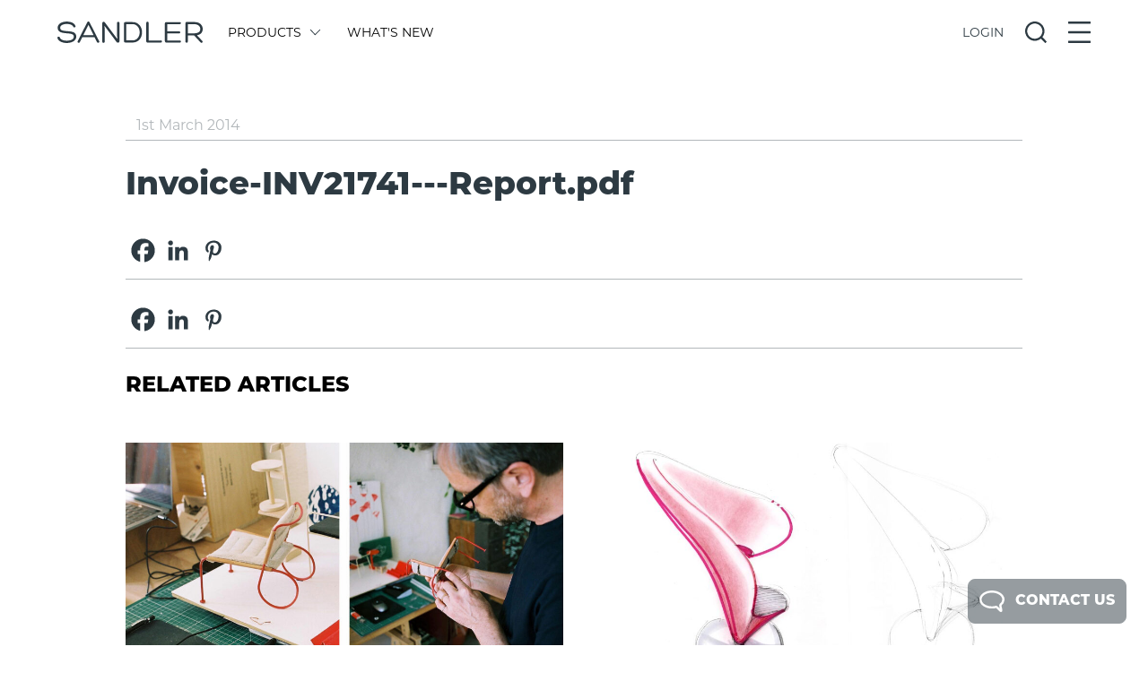

--- FILE ---
content_type: text/html; charset=UTF-8
request_url: https://www.sandlerseating.com/group_file/invoice-inv21741-report-pdf/
body_size: 30347
content:

<!doctype html>
<html lang="en-GB">
<head>
	<!-- Preconnect for Google Analytics, Typekit, and jQuery CDN for faster DNS resolution -->
	<link rel="preconnect" href="https://www.googletagmanager.com">
	<link rel="preconnect" href="https://use.typekit.net">
	<link rel="preconnect" href="https://code.jquery.com">
	<link rel="dns-prefetch" href="https://www.googletagmanager.com">
	<link rel="dns-prefetch" href="https://use.typekit.net">
	<link rel="dns-prefetch" href="https://code.jquery.com">
	
<meta charset="UTF-8">
  <title>Invoice-INV21741-Report.pdf - Sandler</title>
<link href="https://www.sandlerseating.com/wp-content/themes/sandlerseating/images/icons/favicon.ico" rel="shortcut icon">
	<meta charset="UTF-8" />
	<meta name="viewport" content="width=device-width, initial-scale=1" />
	<link rel="profile" href="https://gmpg.org/xfn/11" />
				<script>
				var sandler_ajax_url = 'https://www.sandlerseating.com/wp-admin/admin-ajax.php';
				
				// Global variables that might be needed by inline scripts
				if (typeof modelLoaded === 'undefined') {
					var modelLoaded = false;
				}
				
				// Ensure sketchfabAPIUtilityInstance is available
				if (typeof sketchfabAPIUtilityInstance === 'undefined') {
					var sketchfabAPIUtilityInstance = null;
				}
				
				var split_upholstery_nonce = '019de45621';
			</script>
		<meta name='robots' content='noindex, follow' />
	<style>img:is([sizes="auto" i], [sizes^="auto," i]) { contain-intrinsic-size: 3000px 1500px }</style>
	
	<!-- This site is optimized with the Yoast SEO plugin v26.8 - https://yoast.com/product/yoast-seo-wordpress/ -->
	<meta property="og:locale" content="en_GB" />
	<meta property="og:type" content="article" />
	<meta property="og:title" content="Invoice-INV21741-Report.pdf - Sandler" />
	<meta property="og:url" content="https://www.sandlerseating.com/group_file/invoice-inv21741-report-pdf/" />
	<meta property="og:site_name" content="Sandler" />
	<meta property="article:publisher" content="https://www.facebook.com/SandlerSeating" />
	<script type="application/ld+json" class="yoast-schema-graph">{"@context":"https://schema.org","@graph":[{"@type":"WebPage","@id":"https://www.sandlerseating.com/group_file/invoice-inv21741-report-pdf/","url":"https://www.sandlerseating.com/group_file/invoice-inv21741-report-pdf/","name":"Invoice-INV21741-Report.pdf - Sandler","isPartOf":{"@id":"https://www.sandlerseating.com/#website"},"datePublished":"2014-03-01T00:00:00+00:00","breadcrumb":{"@id":"https://www.sandlerseating.com/group_file/invoice-inv21741-report-pdf/#breadcrumb"},"inLanguage":"en-GB","potentialAction":[{"@type":"ReadAction","target":["https://www.sandlerseating.com/group_file/invoice-inv21741-report-pdf/"]}]},{"@type":"BreadcrumbList","@id":"https://www.sandlerseating.com/group_file/invoice-inv21741-report-pdf/#breadcrumb","itemListElement":[{"@type":"ListItem","position":1,"name":"Home","item":"https://www.sandlerseating.com/"},{"@type":"ListItem","position":2,"name":"Rep Group Files","item":"https://www.sandlerseating.com/group_file/"},{"@type":"ListItem","position":3,"name":"Invoice-INV21741---Report.pdf"}]},{"@type":"WebSite","@id":"https://www.sandlerseating.com/#website","url":"https://www.sandlerseating.com/","name":"Sandler","description":"Modern &amp; Contemporary Contract Furniture","publisher":{"@id":"https://www.sandlerseating.com/#organization"},"potentialAction":[{"@type":"SearchAction","target":{"@type":"EntryPoint","urlTemplate":"https://www.sandlerseating.com/?s={search_term_string}"},"query-input":{"@type":"PropertyValueSpecification","valueRequired":true,"valueName":"search_term_string"}}],"inLanguage":"en-GB"},{"@type":"Organization","@id":"https://www.sandlerseating.com/#organization","name":"Sandler","url":"https://www.sandlerseating.com/","logo":{"@type":"ImageObject","inLanguage":"en-GB","@id":"https://www.sandlerseating.com/#/schema/logo/image/","url":"https://www.sandlerseating.com/wp-content/uploads/2020/02/sandler-logo.svg","contentUrl":"https://www.sandlerseating.com/wp-content/uploads/2020/02/sandler-logo.svg","width":1,"height":1,"caption":"Sandler"},"image":{"@id":"https://www.sandlerseating.com/#/schema/logo/image/"},"sameAs":["https://www.facebook.com/SandlerSeating","https://www.instagram.com/sandlerseating/","https://www.linkedin.com/in/sandler-seating-89067b26/"]}]}</script>
	<!-- / Yoast SEO plugin. -->


<link rel='dns-prefetch' href='//code.jquery.com' />
<link rel='dns-prefetch' href='//cdn.jsdelivr.net' />
<link rel='dns-prefetch' href='//use.typekit.net' />
<link rel='dns-prefetch' href='//www.googletagmanager.com' />
<link rel='stylesheet' id='wp-block-library-css' href='https://www.sandlerseating.com/wp-includes/css/dist/block-library/style.min.css?ver=6.8.3' type='text/css' media='all' />
<style id='classic-theme-styles-inline-css' type='text/css'>
/*! This file is auto-generated */
.wp-block-button__link{color:#fff;background-color:#32373c;border-radius:9999px;box-shadow:none;text-decoration:none;padding:calc(.667em + 2px) calc(1.333em + 2px);font-size:1.125em}.wp-block-file__button{background:#32373c;color:#fff;text-decoration:none}
</style>
<style id='global-styles-inline-css' type='text/css'>
:root{--wp--preset--aspect-ratio--square: 1;--wp--preset--aspect-ratio--4-3: 4/3;--wp--preset--aspect-ratio--3-4: 3/4;--wp--preset--aspect-ratio--3-2: 3/2;--wp--preset--aspect-ratio--2-3: 2/3;--wp--preset--aspect-ratio--16-9: 16/9;--wp--preset--aspect-ratio--9-16: 9/16;--wp--preset--color--black: #000000;--wp--preset--color--cyan-bluish-gray: #abb8c3;--wp--preset--color--white: #ffffff;--wp--preset--color--pale-pink: #f78da7;--wp--preset--color--vivid-red: #cf2e2e;--wp--preset--color--luminous-vivid-orange: #ff6900;--wp--preset--color--luminous-vivid-amber: #fcb900;--wp--preset--color--light-green-cyan: #7bdcb5;--wp--preset--color--vivid-green-cyan: #00d084;--wp--preset--color--pale-cyan-blue: #8ed1fc;--wp--preset--color--vivid-cyan-blue: #0693e3;--wp--preset--color--vivid-purple: #9b51e0;--wp--preset--gradient--vivid-cyan-blue-to-vivid-purple: linear-gradient(135deg,rgba(6,147,227,1) 0%,rgb(155,81,224) 100%);--wp--preset--gradient--light-green-cyan-to-vivid-green-cyan: linear-gradient(135deg,rgb(122,220,180) 0%,rgb(0,208,130) 100%);--wp--preset--gradient--luminous-vivid-amber-to-luminous-vivid-orange: linear-gradient(135deg,rgba(252,185,0,1) 0%,rgba(255,105,0,1) 100%);--wp--preset--gradient--luminous-vivid-orange-to-vivid-red: linear-gradient(135deg,rgba(255,105,0,1) 0%,rgb(207,46,46) 100%);--wp--preset--gradient--very-light-gray-to-cyan-bluish-gray: linear-gradient(135deg,rgb(238,238,238) 0%,rgb(169,184,195) 100%);--wp--preset--gradient--cool-to-warm-spectrum: linear-gradient(135deg,rgb(74,234,220) 0%,rgb(151,120,209) 20%,rgb(207,42,186) 40%,rgb(238,44,130) 60%,rgb(251,105,98) 80%,rgb(254,248,76) 100%);--wp--preset--gradient--blush-light-purple: linear-gradient(135deg,rgb(255,206,236) 0%,rgb(152,150,240) 100%);--wp--preset--gradient--blush-bordeaux: linear-gradient(135deg,rgb(254,205,165) 0%,rgb(254,45,45) 50%,rgb(107,0,62) 100%);--wp--preset--gradient--luminous-dusk: linear-gradient(135deg,rgb(255,203,112) 0%,rgb(199,81,192) 50%,rgb(65,88,208) 100%);--wp--preset--gradient--pale-ocean: linear-gradient(135deg,rgb(255,245,203) 0%,rgb(182,227,212) 50%,rgb(51,167,181) 100%);--wp--preset--gradient--electric-grass: linear-gradient(135deg,rgb(202,248,128) 0%,rgb(113,206,126) 100%);--wp--preset--gradient--midnight: linear-gradient(135deg,rgb(2,3,129) 0%,rgb(40,116,252) 100%);--wp--preset--font-size--small: 13px;--wp--preset--font-size--medium: 20px;--wp--preset--font-size--large: 36px;--wp--preset--font-size--x-large: 42px;--wp--preset--spacing--20: 0.44rem;--wp--preset--spacing--30: 0.67rem;--wp--preset--spacing--40: 1rem;--wp--preset--spacing--50: 1.5rem;--wp--preset--spacing--60: 2.25rem;--wp--preset--spacing--70: 3.38rem;--wp--preset--spacing--80: 5.06rem;--wp--preset--shadow--natural: 6px 6px 9px rgba(0, 0, 0, 0.2);--wp--preset--shadow--deep: 12px 12px 50px rgba(0, 0, 0, 0.4);--wp--preset--shadow--sharp: 6px 6px 0px rgba(0, 0, 0, 0.2);--wp--preset--shadow--outlined: 6px 6px 0px -3px rgba(255, 255, 255, 1), 6px 6px rgba(0, 0, 0, 1);--wp--preset--shadow--crisp: 6px 6px 0px rgba(0, 0, 0, 1);}:where(.is-layout-flex){gap: 0.5em;}:where(.is-layout-grid){gap: 0.5em;}body .is-layout-flex{display: flex;}.is-layout-flex{flex-wrap: wrap;align-items: center;}.is-layout-flex > :is(*, div){margin: 0;}body .is-layout-grid{display: grid;}.is-layout-grid > :is(*, div){margin: 0;}:where(.wp-block-columns.is-layout-flex){gap: 2em;}:where(.wp-block-columns.is-layout-grid){gap: 2em;}:where(.wp-block-post-template.is-layout-flex){gap: 1.25em;}:where(.wp-block-post-template.is-layout-grid){gap: 1.25em;}.has-black-color{color: var(--wp--preset--color--black) !important;}.has-cyan-bluish-gray-color{color: var(--wp--preset--color--cyan-bluish-gray) !important;}.has-white-color{color: var(--wp--preset--color--white) !important;}.has-pale-pink-color{color: var(--wp--preset--color--pale-pink) !important;}.has-vivid-red-color{color: var(--wp--preset--color--vivid-red) !important;}.has-luminous-vivid-orange-color{color: var(--wp--preset--color--luminous-vivid-orange) !important;}.has-luminous-vivid-amber-color{color: var(--wp--preset--color--luminous-vivid-amber) !important;}.has-light-green-cyan-color{color: var(--wp--preset--color--light-green-cyan) !important;}.has-vivid-green-cyan-color{color: var(--wp--preset--color--vivid-green-cyan) !important;}.has-pale-cyan-blue-color{color: var(--wp--preset--color--pale-cyan-blue) !important;}.has-vivid-cyan-blue-color{color: var(--wp--preset--color--vivid-cyan-blue) !important;}.has-vivid-purple-color{color: var(--wp--preset--color--vivid-purple) !important;}.has-black-background-color{background-color: var(--wp--preset--color--black) !important;}.has-cyan-bluish-gray-background-color{background-color: var(--wp--preset--color--cyan-bluish-gray) !important;}.has-white-background-color{background-color: var(--wp--preset--color--white) !important;}.has-pale-pink-background-color{background-color: var(--wp--preset--color--pale-pink) !important;}.has-vivid-red-background-color{background-color: var(--wp--preset--color--vivid-red) !important;}.has-luminous-vivid-orange-background-color{background-color: var(--wp--preset--color--luminous-vivid-orange) !important;}.has-luminous-vivid-amber-background-color{background-color: var(--wp--preset--color--luminous-vivid-amber) !important;}.has-light-green-cyan-background-color{background-color: var(--wp--preset--color--light-green-cyan) !important;}.has-vivid-green-cyan-background-color{background-color: var(--wp--preset--color--vivid-green-cyan) !important;}.has-pale-cyan-blue-background-color{background-color: var(--wp--preset--color--pale-cyan-blue) !important;}.has-vivid-cyan-blue-background-color{background-color: var(--wp--preset--color--vivid-cyan-blue) !important;}.has-vivid-purple-background-color{background-color: var(--wp--preset--color--vivid-purple) !important;}.has-black-border-color{border-color: var(--wp--preset--color--black) !important;}.has-cyan-bluish-gray-border-color{border-color: var(--wp--preset--color--cyan-bluish-gray) !important;}.has-white-border-color{border-color: var(--wp--preset--color--white) !important;}.has-pale-pink-border-color{border-color: var(--wp--preset--color--pale-pink) !important;}.has-vivid-red-border-color{border-color: var(--wp--preset--color--vivid-red) !important;}.has-luminous-vivid-orange-border-color{border-color: var(--wp--preset--color--luminous-vivid-orange) !important;}.has-luminous-vivid-amber-border-color{border-color: var(--wp--preset--color--luminous-vivid-amber) !important;}.has-light-green-cyan-border-color{border-color: var(--wp--preset--color--light-green-cyan) !important;}.has-vivid-green-cyan-border-color{border-color: var(--wp--preset--color--vivid-green-cyan) !important;}.has-pale-cyan-blue-border-color{border-color: var(--wp--preset--color--pale-cyan-blue) !important;}.has-vivid-cyan-blue-border-color{border-color: var(--wp--preset--color--vivid-cyan-blue) !important;}.has-vivid-purple-border-color{border-color: var(--wp--preset--color--vivid-purple) !important;}.has-vivid-cyan-blue-to-vivid-purple-gradient-background{background: var(--wp--preset--gradient--vivid-cyan-blue-to-vivid-purple) !important;}.has-light-green-cyan-to-vivid-green-cyan-gradient-background{background: var(--wp--preset--gradient--light-green-cyan-to-vivid-green-cyan) !important;}.has-luminous-vivid-amber-to-luminous-vivid-orange-gradient-background{background: var(--wp--preset--gradient--luminous-vivid-amber-to-luminous-vivid-orange) !important;}.has-luminous-vivid-orange-to-vivid-red-gradient-background{background: var(--wp--preset--gradient--luminous-vivid-orange-to-vivid-red) !important;}.has-very-light-gray-to-cyan-bluish-gray-gradient-background{background: var(--wp--preset--gradient--very-light-gray-to-cyan-bluish-gray) !important;}.has-cool-to-warm-spectrum-gradient-background{background: var(--wp--preset--gradient--cool-to-warm-spectrum) !important;}.has-blush-light-purple-gradient-background{background: var(--wp--preset--gradient--blush-light-purple) !important;}.has-blush-bordeaux-gradient-background{background: var(--wp--preset--gradient--blush-bordeaux) !important;}.has-luminous-dusk-gradient-background{background: var(--wp--preset--gradient--luminous-dusk) !important;}.has-pale-ocean-gradient-background{background: var(--wp--preset--gradient--pale-ocean) !important;}.has-electric-grass-gradient-background{background: var(--wp--preset--gradient--electric-grass) !important;}.has-midnight-gradient-background{background: var(--wp--preset--gradient--midnight) !important;}.has-small-font-size{font-size: var(--wp--preset--font-size--small) !important;}.has-medium-font-size{font-size: var(--wp--preset--font-size--medium) !important;}.has-large-font-size{font-size: var(--wp--preset--font-size--large) !important;}.has-x-large-font-size{font-size: var(--wp--preset--font-size--x-large) !important;}
:where(.wp-block-post-template.is-layout-flex){gap: 1.25em;}:where(.wp-block-post-template.is-layout-grid){gap: 1.25em;}
:where(.wp-block-columns.is-layout-flex){gap: 2em;}:where(.wp-block-columns.is-layout-grid){gap: 2em;}
:root :where(.wp-block-pullquote){font-size: 1.5em;line-height: 1.6;}
</style>
<link rel='stylesheet' id='dnd-upload-cf7-css' href='https://www.sandlerseating.com/wp-content/plugins/drag-and-drop-multiple-file-upload-contact-form-7/assets/css/dnd-upload-cf7.css?ver=1.3.9.5' type='text/css' media='all' />
<link rel='stylesheet' id='contact-form-7-css' href='https://www.sandlerseating.com/wp-content/plugins/contact-form-7/includes/css/styles.css?ver=6.1.4' type='text/css' media='all' />
<link rel='stylesheet' id='heateor_sss_frontend_css-css' href='https://www.sandlerseating.com/wp-content/plugins/sassy-social-share/public/css/sassy-social-share-public.css?ver=3.3.79' type='text/css' media='all' />
<style id='heateor_sss_frontend_css-inline-css' type='text/css'>
.heateor_sss_button_instagram span.heateor_sss_svg,a.heateor_sss_instagram span.heateor_sss_svg{background:radial-gradient(circle at 30% 107%,#fdf497 0,#fdf497 5%,#fd5949 45%,#d6249f 60%,#285aeb 90%)}div.heateor_sss_horizontal_sharing a.heateor_sss_button_instagram span{background:#FFFFFF!important;}div.heateor_sss_standard_follow_icons_container a.heateor_sss_button_instagram span{background:#FFFFFF}.heateor_sss_horizontal_sharing .heateor_sss_svg,.heateor_sss_standard_follow_icons_container .heateor_sss_svg{background-color:#FFFFFF!important;background:#FFFFFF!important;color:#2d3a42;border-width:0px;border-style:solid;border-color:transparent}.heateor_sss_horizontal_sharing span.heateor_sss_svg:hover,.heateor_sss_standard_follow_icons_container span.heateor_sss_svg:hover{border-color:transparent;}.heateor_sss_vertical_sharing span.heateor_sss_svg,.heateor_sss_floating_follow_icons_container span.heateor_sss_svg{color:#fff;border-width:0px;border-style:solid;border-color:transparent;}.heateor_sss_vertical_sharing span.heateor_sss_svg:hover,.heateor_sss_floating_follow_icons_container span.heateor_sss_svg:hover{border-color:transparent;}@media screen and (max-width:783px) {.heateor_sss_vertical_sharing{display:none!important}}
</style>
<link rel='stylesheet' id='font-css' href='https://use.typekit.net/hcl3jja.css?ver=3.4' type='text/css' media='all' />
<link rel='stylesheet' id='slick-theme-css' href='https://cdn.jsdelivr.net/npm/slick-carousel@1.8.1/slick/slick-theme.css?ver=1.8.1' type='text/css' media='all' />
<link rel='stylesheet' id='main-css' href='https://www.sandlerseating.com/wp-content/themes/sandlerseating/style-2022.css?ver=3.4' type='text/css' media='all' />
<script type="text/javascript" src="https://code.jquery.com/jquery-3.6.0.min.js?ver=3.6.0" id="jquery-js"></script>
<script type="text/javascript" src="https://cdn.jsdelivr.net/npm/slick-carousel@1.8.1/slick/slick.min.js?ver=1.8.1" id="slick-js"></script>
<script type="text/javascript" src="https://www.sandlerseating.com/wp-content/themes/sandlerseating/assets/js/lib/tinysort.min.js?ver=2.2.2" id="tinysort-js"></script>
<script type="text/javascript" src="https://www.sandlerseating.com/wp-content/themes/sandlerseating/src/js/fabric.js?ver=6.7.1" id="fabric-js"></script>
<script type="text/javascript" src="https://www.sandlerseating.com/wp-includes/js/imagesloaded.min.js?ver=5.0.0" id="imagesloaded-js"></script>
<script type="text/javascript" src="https://www.sandlerseating.com/wp-content/themes/sandlerseating/src/js/jquery.scrollbar.min.js?ver=1.0.0" id="jquery-scrollbar-js"></script>
<script type="text/javascript" id="app-js-extra">
/* <![CDATA[ */
var sandler_frontend = {"ajax_url":"https:\/\/www.sandlerseating.com\/wp-admin\/admin-ajax.php","modelID":"","searchQuery":{"active":false},"site_url":"https:\/\/www.sandlerseating.com","currency_sign":"$","brand":"hospitality","locale":"","slug":"invoice-inv21741-report-pdf","title":"Invoice-INV21741---Report.pdf","isGSAProduct":"","hasGSAProductsInBasket":"","hasNonGSAProductsInBasket":"","isDynamicsProduct":"","isDynamicsTableConfigurator":"","urlParts":{"1":"group_file","2":"invoice-inv21741-report-pdf"},"productCompare":[]};
/* ]]> */
</script>
<script type="text/javascript" src="https://www.sandlerseating.com/wp-content/themes/sandlerseating/js/app.js?ver=1767877306" id="app-js"></script>
<link rel="https://api.w.org/" href="https://www.sandlerseating.com/wp-json/" /><link rel="alternate" title="oEmbed (JSON)" type="application/json+oembed" href="https://www.sandlerseating.com/wp-json/oembed/1.0/embed?url=https%3A%2F%2Fwww.sandlerseating.com%2Fgroup_file%2Finvoice-inv21741-report-pdf%2F" />
<link rel="alternate" title="oEmbed (XML)" type="text/xml+oembed" href="https://www.sandlerseating.com/wp-json/oembed/1.0/embed?url=https%3A%2F%2Fwww.sandlerseating.com%2Fgroup_file%2Finvoice-inv21741-report-pdf%2F&#038;format=xml" />
<meta name="generator" content="Site Kit by Google 1.171.0" /><script type="text/javascript">document.documentElement.className += " js";</script>

<!-- Google Tag Manager snippet added by Site Kit -->
<script type="text/javascript">
/* <![CDATA[ */

			( function( w, d, s, l, i ) {
				w[l] = w[l] || [];
				w[l].push( {'gtm.start': new Date().getTime(), event: 'gtm.js'} );
				var f = d.getElementsByTagName( s )[0],
					j = d.createElement( s ), dl = l != 'dataLayer' ? '&l=' + l : '';
				j.async = true;
				j.src = 'https://www.googletagmanager.com/gtm.js?id=' + i + dl;
				f.parentNode.insertBefore( j, f );
			} )( window, document, 'script', 'dataLayer', 'GTM-MFD2KWG' );
			
/* ]]> */
</script>

<!-- End Google Tag Manager snippet added by Site Kit -->
		<style type="text/css" id="wp-custom-css">
			

/* Custom Facebook Feed */
.cff-meta {
display:none;
}
.cff-comments-box {
display:none;
}
/* Custom Facebook Feed - End */		</style>
			<style>
		#homepage { display: none; }
		.outer.lines { display: none; }
		.admin-bar header {
		  top: 0px;
		}
		@media screen and (min-width: 783px) {
		  .admin-bar header {
			top: 32px;
		  }
		}
		
		
	</style>
	
	<style>

	/*
 * Default WP Alignment Classes
 *****************************************************************************/

.aligncenter,.alignleft,.alignright {
    display: block;
    padding: 0;
}

.aligncenter {
    float: none;
    margin: .5em auto 1em;
}

.alignright {
    float: right;
    margin: .5em 0 1em 1em;
}

.alignleft {
    float: left;
    margin: .5em 1em 1em 0;
}

.wp-caption {
    padding: 5px 0;
    border: 1px solid #555;
    background: #444;
    text-align: center;
}

.wp-caption img {
    display: inline;
}

.wp-caption p.wp-caption-text {
    margin: 5px 0 0;
    padding: 0;
    text-align: center;
    font-size: 75%;
    font-weight: 100;
    font-style: italic;
    color: #ddd;
}

</style>
	<!-- Hotjar Tracking Code for Sandler Seating -->

</head>
	
<body class="wp-singular group_file-template-default single single-group_file postid-59453 wp-theme-sandlerseating text-sm" data-ajax-url="https://www.sandlerseating.com/wp-admin/admin-ajax.php">
	
		<!-- Google Tag Manager (noscript) snippet added by Site Kit -->
		<noscript>
			<iframe src="https://www.googletagmanager.com/ns.html?id=GTM-MFD2KWG" height="0" width="0" style="display:none;visibility:hidden"></iframe>
		</noscript>
		<!-- End Google Tag Manager (noscript) snippet added by Site Kit -->
			
			
	<!-- Top Header -->
	<header class="w-full z-50 relative sm:absolute top-0 left-0 bg-white">
		
				
		<!-- Brands -->
		
		<!-- Main Header -->
		<div class="relative w-full flex justify-center pl-3 pr-3 pt-3 pb-3 sm:pt-6 sm:pb-6">
			<div class="w-full sm:max-w-11/12 print:pb-6 print:border-b print:border-lightgrey">
				<div class="w-full flex items-center">
					
					<!-- Logo -->
					<a class="w-1/2 sm:w-auto" href="https://www.sandlerseating.com">
												<?xml version="1.0" encoding="UTF-8"?>
<svg xmlns="http://www.w3.org/2000/svg" viewBox="0 0 214.56 31.81" class="w-auto h-6 fill-current text-darkestgrey"><defs/><g id="Layer_2" data-name="Layer 2"><g id="Layer_1-2" data-name="Layer 1"><g id="Layer_2-2" data-name="Layer 2"><g id="Layer_1-2-2" data-name="Layer 1-2"><path d="M3.58,23.57c1.24,3.95,6.53,4.8,10.33,4.8,4.05,0,10.33-1.23,10.33-6,0-4.14-5-4.48-10.23-4.91C7.44,16.9.39,16.28.39,9.19.39,2.9,7.63.1,13.44.1c5,0,11.23,1.19,13.23,6.61.72,1.91-2.52,2.76-3.23,1.15-1.43-3.62-6.53-4.24-10-4.24-3.18,0-9.37,1.28-9.37,5.62,0,4.14,4.76,4.57,10.28,5,6.52.58,13.52.91,13.52,8s-8.14,9.52-14,9.52C9.06,31.8,1.63,30.14.06,24.42-.51,22.33,3.2,21.61,3.58,23.57Z"/><path d="M36.86,23.09,33,30.61c-.86,1.76-4,.53-3.14-1.38L44.24.9a1.78,1.78,0,0,1,3.09,0L61.66,29.09c1.24,2.05-2.28,3.24-3.19,1.38l-3.71-7.38Zm9-18-7.52,15h15Z"/><path d="M88,2c0-2,3.62-2.09,3.62,0V29.28c0,2.38-3.29,2.62-4.29.95L69.56,6.38,69.94,13V29.8a1.81,1.81,0,0,1-3.62,0V2.48c0-2.38,2.67-2.77,3.86-1L88.51,26,88,18.81Z"/><path d="M100.4,31.09A2.14,2.14,0,0,1,98.22,29V2.81a2.11,2.11,0,0,1,2.18-2h10.38C120.26.81,125,8.38,125,16s-4.71,15.14-14.19,15.14Zm1.24-3.1h9.14c7.14,0,10.72-6,10.72-12S117.92,3.86,110.78,3.86h-9.14Z"/><path d="M133.06,31.09c-1.29,0-1.81-.62-1.81-1.76V2a1.76,1.76,0,0,1,3.52,0V28h17.81a1.59,1.59,0,1,1,.5,3.14,1.4,1.4,0,0,1-.5,0Z"/><path d="M162.1,28h18.8a1.57,1.57,0,0,1,0,3.14h-20a2.08,2.08,0,0,1-2.19-2V2.86a2.07,2.07,0,0,1,2.13-2H181a1.53,1.53,0,0,1,0,3.05H162.1V14.57H180c1.9,0,2,3.05,0,3.05H162.1Z"/><path d="M192.56,20.47v9.24c0,2.19-3.47,2.19-3.47,0V2.43A1.62,1.62,0,0,1,190.67.76h11.46c8.24,0,12.43,4.67,12.43,10.24,0,4.81-2.62,8.28-8.48,9.28l7.72,8.33a1.66,1.66,0,0,1-2.15,2.53,1.75,1.75,0,0,1-.23-.24L201.8,20.47Zm0-3h9.62c6.24,0,8.95-2.9,8.85-6.47,0-3.91-3.33-7-8.85-7h-9.62Z"/></g></g></g></g></svg>

					</a>
					
					<!-- Main Menu -->
					<div class="hidden w-full sm:w-1/2 sm:flex flex-wrap pl-3 pr-3 print:hidden">
						
									<a href="#" data-action="show-menu" data-submenu="products" class="flex items-center block ml-4 mr-4 uppercase text-mediumgrey transition-200 hover:opacity-50 action-button ">
										
																					Products																				
																					<?xml version="1.0" encoding="UTF-8"?>
<!-- Generator: Adobe Illustrator 23.1.0, SVG Export Plug-In . SVG Version: 6.00 Build 0)  -->
<svg xmlns="http://www.w3.org/2000/svg" xmlns:xlink="http://www.w3.org/1999/xlink" version="1.1" id="Layer_1" x="0px" y="0px" viewBox="0 0 140.2 244.9" style="enable-background:new 0 0 140.2 244.9;" xml:space="preserve" class="w-auto ml-3 h-3 transition-200 transform -rotate-90 fill-current text-darkestgrey cursor-pointer menuArrow">
<polygon points="124.2,244.9 0,120.7 126.8,0 140.2,14 27.8,121.1 137.9,231.2 "/>
</svg>
																			</a>	

							
									<a href="https://www.sandlerseating.com/whats-new/"  class="flex items-center block ml-4 mr-4 uppercase text-mediumgrey transition-200 hover:opacity-50  hidden lg:flex">
										
																					What's New																				
																			</a>	

												</div>
					
					<!-- Overlay Menus -->
					<div class="w-auto flex-1 flex justify-end items-center whitespace-no-wrap print:hidden">
						
                          <!-- Active User Menu -->
						
						 
							<!-- Active Login / Register Menu -->
							<div data-action="show-menu" data-submenu="login-register" class="action-button mr-3 sm:mr-6"> 

								<span class="uppercase cursor-pointer text-darkestgrey transition-200 hover:opacity-50  openState">Login</span>

								<?xml version="1.0" encoding="UTF-8"?>
<svg xmlns="http://www.w3.org/2000/svg" viewBox="0 0 22.52 22.52" class="w-auto h-6 fill-current text-darkestgrey cursor-pointer transition-200 hover:opacity-50 hidden closeState"><defs/><g id="Layer_2" data-name="Layer 2"><g id="Layer_1-2" data-name="Layer 1"><rect x="-3.82" y="10.13" width="30.15" height="2.26" rx="0.49" transform="translate(11.26 -4.66) rotate(45)"/><rect x="-3.82" y="10.13" width="30.15" height="2.26" rx="0.49" transform="translate(-4.66 11.26) rotate(-45)"/></g></g></svg>

							</div>

						
						<!-- Active Search Menu -->
						<div data-action="show-menu" data-submenu="search" class="action-button mr-3 sm:mr-6">
							
							<?xml version="1.0" encoding="UTF-8"?>
<svg xmlns="http://www.w3.org/2000/svg" viewBox="0 0 25.11 25.11" class="w-auto h-6 fill-current text-darkestgrey cursor-pointer transition-200 hover:opacity-50 openState"><defs/><g id="Layer_2" data-name="Layer 2"><g id="Layer_1-2" data-name="Layer 1"><path d="M25,23.17l-4.88-4.89a11.28,11.28,0,1,0-1.81,1.81L23.17,25a.48.48,0,0,0,.68,0L25,23.85A.48.48,0,0,0,25,23.17Zm-8.45-4.84a8.84,8.84,0,1,1,1.81-1.81A8.63,8.63,0,0,1,16.52,18.33Z"/></g></g></svg>
							
							<?xml version="1.0" encoding="UTF-8"?>
<svg xmlns="http://www.w3.org/2000/svg" viewBox="0 0 22.52 22.52" class="w-auto h-6 fill-current text-darkestgrey cursor-pointer hidden transition-200 hover:opacity-50 closeState"><defs/><g id="Layer_2" data-name="Layer 2"><g id="Layer_1-2" data-name="Layer 1"><rect x="-3.82" y="10.13" width="30.15" height="2.26" rx="0.49" transform="translate(11.26 -4.66) rotate(45)"/><rect x="-3.82" y="10.13" width="30.15" height="2.26" rx="0.49" transform="translate(-4.66 11.26) rotate(-45)"/></g></g></svg>
							
						</div>

						<!-- Active Main Menu -->
						<div data-action="show-menu" data-submenu="main" class="action-button">
							
							<?xml version="1.0" encoding="UTF-8"?>
<svg xmlns="http://www.w3.org/2000/svg" viewBox="0 0 22.12 21.89" class="w-auto h-6 fill-current text-darkestgrey cursor-pointer transition-200 hover:opacity-50 openState"><defs/><g id="Layer_2" data-name="Layer 2"><g id="Layer_1-2" data-name="Layer 1"><rect width="22.12" height="2.26" rx="0.49"/><rect y="9.82" width="22.12" height="2.26" rx="0.49"/><rect y="19.63" width="22.12" height="2.26" rx="0.49"/></g></g></svg>
							
							<?xml version="1.0" encoding="UTF-8"?>
<svg xmlns="http://www.w3.org/2000/svg" viewBox="0 0 22.52 22.52" class="w-auto h-6 fill-current text-darkestgrey cursor-pointer hidden transition-200 hover:opacity-50 closeState"><defs/><g id="Layer_2" data-name="Layer 2"><g id="Layer_1-2" data-name="Layer 1"><rect x="-3.82" y="10.13" width="30.15" height="2.26" rx="0.49" transform="translate(11.26 -4.66) rotate(45)"/><rect x="-3.82" y="10.13" width="30.15" height="2.26" rx="0.49" transform="translate(-4.66 11.26) rotate(-45)"/></g></g></svg>
							
						</div>
						
					</div>
					
				</div>
			</div>
			
		</div>

				
		<!-- Sub Menus -->
        <div style="display:none;" class="relative w-full flex justify-center pl-3 pr-3 pt-6 pb-6 bg-lightestgrey subMenuMain">
			
			<div class="w-full sm:max-w-11/12">
				
				<!-- Create Menus from Main Menu Items -->
															<div style="display:none;" data-menu-id="products" class="w-full flex flex-wrap items-start ">
							
													
															<div class="flex flex-wrap" style="width:12%;">
														
														
								<a class="w-full mb-3 uppercase mr-6 transition-200 hover:opacity-50" href="https://www.sandlerseating.com/products/#display=ranges">
									All SERIES																		
								</a>
							
														
								<a class="w-full mb-3 uppercase mr-6 transition-200 hover:opacity-50" href="https://www.sandlerseating.com/products/chairs/#display=ranges">
									Chairs																		
								</a>
							
														
								<a class="w-full mb-3 uppercase mr-6 transition-200 hover:opacity-50" href="https://www.sandlerseating.com/products/lounge/#display=ranges">
									Lounge / Sofas																		
								</a>
							
														
								<a class="w-full mb-3 uppercase mr-6 transition-200 hover:opacity-50" href="https://www.sandlerseating.com/products/stools/#display=ranges">
									Stools																		
								</a>
							
														
								<a class="w-full mb-3 uppercase mr-6 transition-200 hover:opacity-50" href="https://www.sandlerseating.com/products/modular/#display=ranges">
									Modular																		
								</a>
							
														
								<a class="w-full mb-3 uppercase mr-6 transition-200 hover:opacity-50" href="https://www.sandlerseating.com/products/tables/#display=ranges">
									Tables																		
								</a>
							
														
								<a class="w-full mb-3 uppercase mr-6 transition-200 hover:opacity-50" href="https://www.sandlerseating.com/dynamics-api-table-configurator/">
									Table Configurator																		
								</a>
							
														
															</div>
														
													
															<div class="flex flex-wrap" style="width:12%;">
														
														
								<a class="w-full mb-3 uppercase mr-6 transition-200 hover:opacity-50" href="https://www.sandlerseating.com/products/outdoor/#display=ranges">
									Outdoor																		
								</a>
							
														
								<a class="w-full mb-3 uppercase mr-6 transition-200 hover:opacity-50" href="https://www.sandlerseating.com/range/woodlook/">
									Woodlook																		
								</a>
							
														
								<a class="w-full mb-3 uppercase mr-6 transition-200 hover:opacity-50" href="https://www.sandlerseating.com/audience/">
									Audience																		
								</a>
							
														
								<a class="w-full mb-3 uppercase mr-6 transition-200 hover:opacity-50" href="https://www.sandlerseating.com/products/greenguard/#display=ranges">
									Greenguard																		
								</a>
							
														
								<a class="w-full mb-3 uppercase mr-6 transition-200 hover:opacity-50" href="https://www.sandlerseating.com/products/?cat=gsa&sq=GSA#display=products">
									GSA																		
								</a>
							
														
								<a class="w-full mb-3 uppercase mr-6 transition-200 hover:opacity-50" href="https://www.sandlerseating.com/quickship/">
									Quickship																		
								</a>
							
														
															</div>
														
												</div>
																						
				<script>

                    jQuery(document).ready(function($) {
						
						// Mobile Menu
                        jQuery('.overlayMenus a').click(function (event) {
							
							if (jQuery(window).width() < 640) {
								
								if ( jQuery(this).hasClass('menuHasChildren')) {
									event.preventDefault();
								
									var mobileSubMenuID = jQuery(this).attr('data-menu-item-id');

									console.log(mobileSubMenuID);

									jQuery('.subMenuMobile').hide();

									jQuery('.subMenuMobile[data-submenu="'+mobileSubMenuID+'"]').show();
								}
								
							}
							
						});

                        // Hover Menu
                        jQuery('.overlayMenus a').mouseenter(function () {
							
							var active_menu_id = jQuery(this).parent().parent().parent().parent().attr('data-menu-id');

                            // Reset
                            jQuery('[data-menu-id="'+active_menu_id+'"] [data-menu-level="1"]').hide();
                            jQuery('[data-menu-id="'+active_menu_id+'"] [data-menu-level="2"]').hide();
                            jQuery('[data-menu-id="'+active_menu_id+'"] [data-menu-level="0"][data-overlaymenu-id="0"] > a').removeClass('overMenuActiveItem');

                            var hovered_menu_level 	= jQuery(this).parent().attr('data-menu-level');
                            var open_menus			= jQuery(this).attr('data-open-menus');
							
							if ( typeof open_menus !== 'undefined' ) {
								
								open_menus_arr = open_menus.split("_");
								
								jQuery.each( open_menus_arr, function( index, value ) {
									
									console.log('index');
									console.log(index);
									
									console.log('value');
									console.log(value);
									
									// Show overlay menu
									jQuery('[data-menu-id="'+active_menu_id+'"] [data-menu-level="'+index+'"][data-overlaymenu-id="'+value+'"]').show();
	
									switch ( index ) {
											
										// Level 0
										case 0:
											
											if ( open_menus_arr.length == 2 ) {
												
												// Add active class
												jQuery('[data-menu-id="'+active_menu_id+'"] [data-menu-level="0"][data-overlaymenu-id="0"] > a').eq(open_menus_arr[0]).addClass('overMenuActiveItem');
												
											}
											
										break;
											
										// Level 1
										case 1:
											
										break;
											
									}

								});

								var apply_active_states = open_menus_arr.shift();
								
							}

                            // Debug
                            //console.log('hovered_menu_level');
                            //console.log(hovered_menu_level);

                            //console.log('open_menus');
                            //console.log(open_menus);

                        });

                    });

                </script>
				
								
				
				<!-- Main Overlay Menu -->
				<div style="display:none;" data-menu-id="main"  class="relative w-full h-full items-start flex justify-center overlayMenus">

					<div class="w-full pl-3 pr-3 sm:w-11/12 flex flex-wrap pt-6 pb-6">

								
                              <!-- Level 0 -->
                              <div class="w-full sm:w-1/2 lg:w-1/5">

                                  <div data-menu-level="0" data-overlaymenu-id="0" class="w-full overflow-y-scroll sm:overflow-auto">

                                      
                                          <a href="https://www.sandlerseating.com/products/#display=ranges" data-menu-item-id="0" data-open-menus="0_0" class="relative w-full block mb-2 uppercase text-mediumgrey text-lg hover:font-bold menuLevel-0  menuHasChildren">Products</a>
									  
									  		<!-- Sub Menu for Mobile -->
									  											  
									  			<div style="display: none;" data-submenu="0" class="sm:hidden w-full border-l pl-8 border-lightgrey subMenuMobile">

																										
																											
															<a href="https://www.sandlerseating.com/products/#display=ranges" data-open-menus="0_0" class="relative w-full block mb-2 uppercase text-mediumgrey text-lg hover:font-bold">
																															All SERIES.
																													</a>
													
														
																										
																											
															<a href="https://www.sandlerseating.com/products/chairs/#display=ranges" data-open-menus="0_0" class="relative w-full block mb-2 uppercase text-mediumgrey text-lg hover:font-bold">
																															Chairs.
																													</a>
													
														
																										
																											
															<a href="https://www.sandlerseating.com/products/lounge/#display=ranges" data-open-menus="0_0" class="relative w-full block mb-2 uppercase text-mediumgrey text-lg hover:font-bold">
																															Lounge / Sofas.
																													</a>
													
														
																										
																											
															<a href="https://www.sandlerseating.com/products/stools/#display=ranges" data-open-menus="0_0" class="relative w-full block mb-2 uppercase text-mediumgrey text-lg hover:font-bold">
																															Stools.
																													</a>
													
														
																										
																											
															<a href="https://www.sandlerseating.com/products/modular/#display=ranges" data-open-menus="0_0" class="relative w-full block mb-2 uppercase text-mediumgrey text-lg hover:font-bold">
																															Modular.
																													</a>
													
														
																										
																											
															<a href="https://www.sandlerseating.com/products/tables/#display=ranges" data-open-menus="0_0" class="relative w-full block mb-2 uppercase text-mediumgrey text-lg hover:font-bold">
																															Tables.
																													</a>
													
														
																										
																											
															<a href="https://www.sandlerseating.com/dynamics-api-table-configurator/" data-open-menus="0_0" class="relative w-full block mb-2 uppercase text-mediumgrey text-lg hover:font-bold">
																															Table Configurator.
																													</a>
													
														
																										
																											
															<a href="https://www.sandlerseating.com/products/outdoor/" data-open-menus="0_0" class="relative w-full block mb-2 uppercase text-mediumgrey text-lg hover:font-bold">
																															Outdoor.
																													</a>
													
														
																										
																											
															<a href="https://www.sandlerseating.com/range/woodlook/" data-open-menus="0_0" class="relative w-full block mb-2 uppercase text-mediumgrey text-lg hover:font-bold">
																															Woodlook.
																													</a>
													
														
																										
																											
															<a href="https://www.sandlerseating.com/audience/" data-open-menus="0_0" class="relative w-full block mb-2 uppercase text-mediumgrey text-lg hover:font-bold">
																															Audience.
																													</a>
													
														
																										
																											
															<a href="https://www.sandlerseating.com/products/greenguard/#display=ranges" data-open-menus="0_0" class="relative w-full block mb-2 uppercase text-mediumgrey text-lg hover:font-bold">
																															Greenguard.
																													</a>
													
														
																										
																											
															<a href="https://www.sandlerseating.com/products/?cat=gsa&sq=GSA#display=products" data-open-menus="0_0" class="relative w-full block mb-2 uppercase text-mediumgrey text-lg hover:font-bold">
																															GSA.
																													</a>
													
														
																										
																											
															<a href="https://www.sandlerseating.com/quickship/" data-open-menus="0_0" class="relative w-full block mb-2 uppercase text-mediumgrey text-lg hover:font-bold">
																															Quickship.
																													</a>
													
														
																										
									  			</div>
									  
									  		
                                      
                                          <a href="#" data-menu-item-id="1" data-open-menus="1_1" class="relative w-full block mb-2 uppercase text-mediumgrey text-lg hover:font-bold menuLevel-0  menuHasChildren">Our Brands</a>
									  
									  		<!-- Sub Menu for Mobile -->
									  											  
									  			<div style="display: none;" data-submenu="1" class="sm:hidden w-full border-l pl-8 border-lightgrey subMenuMobile">

																										
																											
															<a href="https://www.sandlerseating.com?section=hospitality" data-open-menus="1_1" class="relative w-full block mb-2 uppercase text-mediumgrey text-lg hover:font-bold">
																															<?xml version="1.0" encoding="UTF-8"?>
<svg xmlns="http://www.w3.org/2000/svg" viewBox="0 0 214.56 31.81" class="w-auto h-6 sm:w-6 sm:h-6 mb-6"><defs/><g id="Layer_2" data-name="Layer 2"><g id="Layer_1-2" data-name="Layer 1"><g id="Layer_2-2" data-name="Layer 2"><g id="Layer_1-2-2" data-name="Layer 1-2"><path d="M3.58,23.57c1.24,3.95,6.53,4.8,10.33,4.8,4.05,0,10.33-1.23,10.33-6,0-4.14-5-4.48-10.23-4.91C7.44,16.9.39,16.28.39,9.19.39,2.9,7.63.1,13.44.1c5,0,11.23,1.19,13.23,6.61.72,1.91-2.52,2.76-3.23,1.15-1.43-3.62-6.53-4.24-10-4.24-3.18,0-9.37,1.28-9.37,5.62,0,4.14,4.76,4.57,10.28,5,6.52.58,13.52.91,13.52,8s-8.14,9.52-14,9.52C9.06,31.8,1.63,30.14.06,24.42-.51,22.33,3.2,21.61,3.58,23.57Z"/><path d="M36.86,23.09,33,30.61c-.86,1.76-4,.53-3.14-1.38L44.24.9a1.78,1.78,0,0,1,3.09,0L61.66,29.09c1.24,2.05-2.28,3.24-3.19,1.38l-3.71-7.38Zm9-18-7.52,15h15Z"/><path d="M88,2c0-2,3.62-2.09,3.62,0V29.28c0,2.38-3.29,2.62-4.29.95L69.56,6.38,69.94,13V29.8a1.81,1.81,0,0,1-3.62,0V2.48c0-2.38,2.67-2.77,3.86-1L88.51,26,88,18.81Z"/><path d="M100.4,31.09A2.14,2.14,0,0,1,98.22,29V2.81a2.11,2.11,0,0,1,2.18-2h10.38C120.26.81,125,8.38,125,16s-4.71,15.14-14.19,15.14Zm1.24-3.1h9.14c7.14,0,10.72-6,10.72-12S117.92,3.86,110.78,3.86h-9.14Z"/><path d="M133.06,31.09c-1.29,0-1.81-.62-1.81-1.76V2a1.76,1.76,0,0,1,3.52,0V28h17.81a1.59,1.59,0,1,1,.5,3.14,1.4,1.4,0,0,1-.5,0Z"/><path d="M162.1,28h18.8a1.57,1.57,0,0,1,0,3.14h-20a2.08,2.08,0,0,1-2.19-2V2.86a2.07,2.07,0,0,1,2.13-2H181a1.53,1.53,0,0,1,0,3.05H162.1V14.57H180c1.9,0,2,3.05,0,3.05H162.1Z"/><path d="M192.56,20.47v9.24c0,2.19-3.47,2.19-3.47,0V2.43A1.62,1.62,0,0,1,190.67.76h11.46c8.24,0,12.43,4.67,12.43,10.24,0,4.81-2.62,8.28-8.48,9.28l7.72,8.33a1.66,1.66,0,0,1-2.15,2.53,1.75,1.75,0,0,1-.23-.24L201.8,20.47Zm0-3h9.62c6.24,0,8.95-2.9,8.85-6.47,0-3.91-3.33-7-8.85-7h-9.62Z"/></g></g></g></g></svg>
																													</a>
													
														
																										
																											
															<a href="https://inspecfurniture.com/" data-open-menus="1_1" class="relative w-full block mb-2 uppercase text-mediumgrey text-lg hover:font-bold">
																															<?xml version="1.0" encoding="UTF-8"?>
<svg xmlns="http://www.w3.org/2000/svg" viewBox="0 0 125.48 40.1" class="w-auto h-6 sm:w-6 sm:h-6 mb-6"><defs/><g id="Layer_2" data-name="Layer 2"><g id="Layer_1-2" data-name="Layer 1"><g id="Layer_2-2" data-name="Layer 2"><g id="Layer_1-2-2" data-name="Layer 1-2"><path d="M0,10.09H5.64V31.14H0Z"/><path d="M0,5V0H30.73V5Z"/><path d="M38,25.14a8,8,0,0,0,2.48,1.63,8.56,8.56,0,0,0,3.42.65A6.9,6.9,0,0,0,46.62,27a1.52,1.52,0,0,0,1-1.47,2.11,2.11,0,0,0-.18-.86,1.89,1.89,0,0,0-.77-.74,7.68,7.68,0,0,0-1.6-.72c-.7-.24-1.62-.49-2.78-.76a17.7,17.7,0,0,1-2.24-.72,8.16,8.16,0,0,1-2.17-1.18,6.47,6.47,0,0,1-1.65-1.88A4.91,4.91,0,0,1,35.61,16a5.13,5.13,0,0,1,.76-2.8,6.55,6.55,0,0,1,2-2.1,9.88,9.88,0,0,1,2.78-1.28,10.91,10.91,0,0,1,3.11-.43A16.07,16.07,0,0,1,49,10a10.81,10.81,0,0,1,3.51,1.71l-2.72,3.75a9.16,9.16,0,0,0-5.52-1.66,4.52,4.52,0,0,0-2.62.56,1.7,1.7,0,0,0-.74,1.36,1.73,1.73,0,0,0,1.23,1.55A22.35,22.35,0,0,0,46,18.46a16.13,16.13,0,0,1,2.89.9A8,8,0,0,1,51,20.7a5.4,5.4,0,0,1,1.41,1.91,6.32,6.32,0,0,1,.5,2.61A5.44,5.44,0,0,1,52.23,28a6.46,6.46,0,0,1-1.95,2.08,9.87,9.87,0,0,1-2.87,1.33,12.68,12.68,0,0,1-3.47.47A16.12,16.12,0,0,1,38.61,31a9,9,0,0,1-3.81-2.45Z"/><path d="M57.29,10.12h5.13l.14,2.38a9,9,0,0,1,1-.94A7.85,7.85,0,0,1,65,10.71,9.89,9.89,0,0,1,66.88,10a9.34,9.34,0,0,1,2.36-.27,8.5,8.5,0,0,1,7.12,3.42,11.22,11.22,0,0,1,1.71,3.51,14.42,14.42,0,0,1,.58,4.08A11,11,0,0,1,77.93,25a11.44,11.44,0,0,1-1.83,3,9.92,9.92,0,0,1-3.92,3,11.68,11.68,0,0,1-4.37.85A17.48,17.48,0,0,1,66,31.77a12.16,12.16,0,0,1-1.34-.25,9.77,9.77,0,0,1-1.12-.36l-1.09-.38V40.1h-5.2ZM62.53,26a7.44,7.44,0,0,0,4.75,1.3,5.82,5.82,0,0,0,2.56-.56,6.14,6.14,0,0,0,1.91-1.48,6.35,6.35,0,0,0,1.18-2.09,7.32,7.32,0,0,0,.41-2.42,10.54,10.54,0,0,0-.29-2.5,5.84,5.84,0,0,0-.94-2,4.61,4.61,0,0,0-1.71-1.39,5.66,5.66,0,0,0-2.57-.51,4.64,4.64,0,0,0-2.19.51,5.9,5.9,0,0,0-1.71,1.32,6.25,6.25,0,0,0-1.07,1.77,5.15,5.15,0,0,0-.38,1.86Z"/><path d="M102.61,28.09l-.74.74a8.58,8.58,0,0,1-1.71,1.28,14,14,0,0,1-2.91,1.21,14.7,14.7,0,0,1-4.28.54A11.92,11.92,0,0,1,88.4,31a10.49,10.49,0,0,1-3.52-2.36,10.3,10.3,0,0,1-2.24-3.6,13.5,13.5,0,0,1-.78-4.66,11.56,11.56,0,0,1,.78-4.32,10.61,10.61,0,0,1,2.2-3.47,10.1,10.1,0,0,1,3.34-2.34,10.71,10.71,0,0,1,4.32-.85,10.25,10.25,0,0,1,4.87,1.06,8.94,8.94,0,0,1,3.2,2.75,11.41,11.41,0,0,1,1.72,3.85,18,18,0,0,1,.53,4.39v.77H87.22a4.3,4.3,0,0,0,.51,2.11A5.34,5.34,0,0,0,89.07,26,6.09,6.09,0,0,0,91,27a6.68,6.68,0,0,0,2.08.36,11.38,11.38,0,0,0,2.67-.29,11.23,11.23,0,0,0,2-.67A6.41,6.41,0,0,0,99,25.57c.34-.29.6-.52.78-.7Zm-5.13-9.67a4.49,4.49,0,0,0-.32-1.62,4.23,4.23,0,0,0-.91-1.45,4.76,4.76,0,0,0-1.55-1.08,5.3,5.3,0,0,0-2.15-.43,6,6,0,0,0-2.3.43,5.17,5.17,0,0,0-1.71,1.08,4.37,4.37,0,0,0-1,1.45,3.94,3.94,0,0,0-.36,1.62Z"/><path d="M125.44,28.36a11.47,11.47,0,0,1-3.5,2.51,10.86,10.86,0,0,1-4.7.94,13.34,13.34,0,0,1-4.8-.8,9.54,9.54,0,0,1-5.73-5.83,13.18,13.18,0,0,1-.77-4.57,11.64,11.64,0,0,1,.86-4.32,11.08,11.08,0,0,1,2.31-3.57,11.24,11.24,0,0,1,3.56-2.42,12.26,12.26,0,0,1,9.26,0,10.73,10.73,0,0,1,3.55,2.53l-3.36,3.42a6.51,6.51,0,0,0-2.1-1.62,6.34,6.34,0,0,0-2.78-.58,5.86,5.86,0,0,0-2.64.56,5.55,5.55,0,0,0-1.87,1.46,5.93,5.93,0,0,0-1.09,2.1,8.57,8.57,0,0,0-.36,2.46,8,8,0,0,0,.36,2.38,6.38,6.38,0,0,0,1.09,2.1,5.51,5.51,0,0,0,4.51,2.12,6.76,6.76,0,0,0,2.87-.61A6.65,6.65,0,0,0,122.28,25Z"/><polygon points="27.69 10.09 25.63 10.09 16.42 10.09 13.61 10.09 11.28 10.09 11.28 31.14 16.42 31.14 16.42 15.23 25.63 15.23 25.63 31.14 30.77 31.14 30.77 10.09 27.69 10.09"/></g></g></g></g></svg>
																													</a>
													
														
																										
																											
															<a href="https://www.sandlerseating.com/woodlook/" data-open-menus="1_1" class="relative w-full block mb-2 uppercase text-mediumgrey text-lg hover:font-bold">
																															<?xml version="1.0" encoding="UTF-8"?>
<svg xmlns="http://www.w3.org/2000/svg" viewBox="0 0 198.58 31.88" class="w-auto h-6 sm:w-6 sm:h-6 mb-6"><defs/><g id="Layer_2" data-name="Layer 2"><g id="Layer_1-2" data-name="Layer 1"><path d="M107.75.6V31.28h17.83V24.75h-9.84V.6Zm81.38,0L183.2,12.37h-.09V.6h-8V31.28h8V23.16l1.68-2.58,4.68,10.7h9.11L189.9,14,197.63.6ZM135,15.94c0-8.29.26-10.53,2.71-10.53s2.71,2.24,2.71,10.53-.26,10.53-2.71,10.53S135,24.23,135,15.94m-8.25,0c0,11.47,2.79,15.94,11,15.94s11-4.47,11-15.94S145.86,0,137.7,0s-11,4.47-11,15.94m32.14,0c0-8.29.26-10.53,2.71-10.53s2.7,2.24,2.7,10.53-.25,10.53-2.7,10.53-2.71-2.24-2.71-10.53m-8.25,0c0,11.47,2.79,15.94,11,15.94s10.95-4.47,10.95-15.94S169.75,0,161.59,0s-11,4.47-11,15.94"/><path d="M25.69.6,23.55,21.83h-.09L20.32.6H13.1L10.23,21.83h-.09L7.73.6H0L5.24,31.28H14l2.66-20.62h.09l2.66,20.62h8.77L33.43.6ZM91.08,6.36h1.59c3.1,0,3.48,1.29,3.48,9.58s-.38,9.58-3.48,9.58H91.08ZM83.09.6V31.28h11.6c9.24,0,9.71-7.31,9.71-15.34S103.93.6,94.69.6ZM42.66,15.94c0-8.29.26-10.53,2.71-10.53s2.71,2.24,2.71,10.53-.26,10.53-2.71,10.53-2.71-2.24-2.71-10.53m-8.25,0c0,11.47,2.8,15.94,11,15.94s11-4.47,11-15.94S53.53,0,45.37,0s-11,4.47-11,15.94m32.14,0c0-8.29.26-10.53,2.71-10.53S72,7.65,72,15.94s-.25,10.53-2.7,10.53-2.71-2.24-2.71-10.53m-8.25,0c0,11.47,2.79,15.94,11,15.94s10.95-4.47,10.95-15.94S77.42,0,69.26,0s-11,4.47-11,15.94"/></g></g></svg>
																													</a>
													
														
																										
																											
															<a href="https://www.sandlerseating.com/audience/" data-open-menus="1_1" class="relative w-full block mb-2 uppercase text-mediumgrey text-lg hover:font-bold">
																															<?xml version="1.0" encoding="UTF-8"?>
<svg xmlns="http://www.w3.org/2000/svg" viewBox="0 0 231.74 31.73" class="w-auto h-6 sm:w-6 sm:h-6 mb-6"><defs/><g id="Layer_2" data-name="Layer 2"><g id="Layer_1-2" data-name="Layer 1"><g id="Layer_2-2" data-name="Layer 2"><g id="Layer_1-2-2" data-name="Layer 1-2"><g id="Layer_2-2-2" data-name="Layer 2-2"><g id="Layer_1-2-2-2" data-name="Layer 1-2-2"><path d="M5.68,22.61,1.45,31a.79.79,0,0,1-1.38-.76L15.2.43A.79.79,0,0,1,15.92,0a.71.71,0,0,1,.66.43L31.77,30.28a.78.78,0,0,1-1.39.71l-4.24-8.43ZM15.92,2.33,6.4,21.19h19Z"/><path d="M61.38,1.24A.79.79,0,0,1,63,1.19V17.81C63,36,35.48,36,35.48,17.81V1.19a.79.79,0,0,1,.71-.83.77.77,0,0,1,.82.71.49.49,0,0,1,0,.17V17.81c0,16.09,24.37,16.09,24.37,0Z"/><path d="M71,31.14a1.27,1.27,0,0,1-1.28-1.24V2.05A1.23,1.23,0,0,1,71,.86H82c18.66,0,18.66,30.28,0,30.28Zm.29-1.48H82.09c16.56,0,16.56-27.37,0-27.37H71.33Z"/><path d="M102.89,1.43a.86.86,0,0,1,.94-.77.85.85,0,0,1,.73.58.61.61,0,0,1,0,.19v28.9a.86.86,0,0,1-.94.77h-.06a.85.85,0,0,1-.76-.76Z"/><path d="M114.93,29.61h21a.77.77,0,0,1,0,1.53H114.64a1.25,1.25,0,0,1-1.28-1.22h0V2.09a1.23,1.23,0,0,1,1.2-1.23H136a.72.72,0,1,1,.17,1.43H115V15.42h20.09a.72.72,0,1,1,.17,1.43H114.93Z"/><path d="M166.06,1.52a.81.81,0,0,1,1.62,0h0V30.18c0,1.15-1.05,1.15-1.67.38l-20.71-27V30.28a.8.8,0,0,1-.69.88.8.8,0,0,1-.88-.7h0a.54.54,0,0,1,0-.18V1.67c0-1.19,1-1.34,1.67-.48l20.66,27Z"/><path d="M197.14,30a15.44,15.44,0,0,1-22.52-14.43c.19-8,5.34-13.95,12.81-15.14,5.62-.76,10.13.14,14.19,4.57a.76.76,0,1,1-1.15,1c-3.85-4.19-7.61-4.57-12.8-3.95-6.71,1-11.33,5.81-11.52,13.52a14,14,0,0,0,20.33,13A13.24,13.24,0,0,0,201,24.9a.78.78,0,0,1,1.07-.22.77.77,0,0,1,.21,1.07h0v.06A13,13,0,0,1,197.14,30Z"/><path d="M209.8,29.61h21a.77.77,0,0,1,0,1.53H209.56a1.26,1.26,0,0,1-1.29-1.23h0V2.09A1.23,1.23,0,0,1,209.5.86H231a.72.72,0,0,1,.77.66.73.73,0,0,1-.66.78h-21.2V15.42H230a.72.72,0,1,1,.17,1.43H209.8Z"/></g></g></g></g></g></g></svg>
																													</a>
													
														
																										
																											
															<a href="https://sandlerartinc.com/" data-open-menus="1_1" class="relative w-full block mb-2 uppercase text-mediumgrey text-lg hover:font-bold">
																															<?xml version="1.0" encoding="UTF-8"?>
<svg xmlns="http://www.w3.org/2000/svg" id="Layer_2" viewBox="0 0 309.32 31.7" class="w-auto h-6 sm:w-6 sm:h-6 mb-6"><defs><style>.cls-1{fill:#30383b;}.cls-2{fill:#a8a8a8;}</style></defs><g id="Layer_1-2"><path class="cls-1" d="M3.58,23.51c1.24,4,6.53,4.81,10.33,4.81,4.05,0,10.33-1.24,10.33-6,0-4.15-5-4.48-10.23-4.91C7.44,16.9,.39,16.23,.39,9.14,.39,2.9,7.63,.04,13.44,.04,18.44,.04,24.67,1.23,26.67,6.66c.72,1.91-2.52,2.76-3.23,1.14-1.43-3.61-6.53-4.23-10-4.23-3.14,0-9.33,1.33-9.33,5.61s4.76,4.57,10.28,5c6.52,.57,13.52,.91,13.52,8s-8.14,9.52-14,9.52c-4.85,0-12.28-1.67-13.85-7.38-.57-2.04,3.14-2.76,3.52-.81Z"/><path class="cls-1" d="M36.86,23.04l-3.86,7.52c-.86,1.76-4,.52-3.14-1.38L44.24,.9c.3-.58,.92-.93,1.57-.9,.64-.02,1.23,.33,1.52,.9l14.33,28.14c1.24,2-2.28,3.23-3.19,1.38l-3.71-7.38h-17.9ZM45.86,5.04l-7.52,15h15l-7.48-15Z"/><path class="cls-1" d="M88,1.9c0-2,3.62-2.09,3.62,0V29.23c0,2.38-3.29,2.62-4.29,1L69.56,6.33l.38,6.57V29.7c0,1-.81,1.81-1.81,1.81s-1.81-.81-1.81-1.81V2.42c0-2.38,2.67-2.76,3.86-1l18.33,24.48-.51-7.15V1.9Z"/><path class="cls-1" d="M100.4,31.04c-1.16,.01-2.12-.89-2.18-2.05V2.76c.06-1.15,1.03-2.04,2.18-2h10.38c9.48,0,14.22,7.57,14.22,15.14s-4.71,15.14-14.19,15.14h-10.41Zm1.24-3.1h9.14c7.14,0,10.72-6,10.72-12s-3.58-12.14-10.72-12.14h-9.14V27.94Z"/><path class="cls-1" d="M133.06,31.04c-1.29,0-1.81-.62-1.81-1.77V1.95c0-.97,.79-1.76,1.76-1.76s1.76,.79,1.76,1.76V27.9h17.81c.87-.12,1.67,.49,1.79,1.36,.12,.87-.49,1.67-1.36,1.79-.14,.02-.29,.02-.44,0h-19.52Z"/><path class="cls-1" d="M162.1,27.9h18.8c.87-.07,1.63,.58,1.7,1.45s-.58,1.63-1.45,1.7c-.08,0-.17,0-.25,0h-20c-1.15,.06-2.13-.82-2.19-1.97,0-.04,0-.09,0-.13V2.8c.04-1.14,.99-2.04,2.14-2,.02,0,.04,0,.05,0h20.1c.83,.14,1.39,.92,1.25,1.75-.11,.64-.61,1.15-1.25,1.25h-18.9V14.52h17.9c.83,.14,1.39,.92,1.25,1.75-.11,.64-.61,1.15-1.25,1.25h-17.9v10.38Z"/><path class="cls-1" d="M192.56,20.42v9.23c0,2.2-3.47,2.2-3.47,.05V2.38c-.02-.9,.68-1.65,1.58-1.67,.06,0,.12,0,.18,0h11.28c8.24,0,12.43,4.67,12.43,10.23,0,4.81-2.62,8.29-8.48,9.29l7.72,8.33c1.81,1.81-.81,3.9-2.38,2.29l-9.62-10.43h-9.24Zm0-3h9.62c6.24,0,8.95-2.9,8.85-6.48,0-3.9-3.33-7-8.85-7h-9.62v13.48Z"/><g><path class="cls-2" d="M220.61,29.52L233.82,1.52c.31-.65,.75-1.08,1.54-1.08h.09c.8,0,1.24,.43,1.55,1.08l13.16,27.91c.13,.26,.18,.48,.18,.69,0,.56-.49,1.04-1.1,1.04-.53,0-.93-.39-1.15-.86l-3.62-7.78h-18.23l-3.62,7.82c-.22,.52-.57,.82-1.1,.82-.57,0-1.06-.43-1.06-.95,0-.17,.04-.43,.18-.69Zm22.87-9.03l-8.12-17.5-8.17,17.5h16.29Z"/><path class="cls-2" d="M256.74,1.87c0-.6,.53-1.12,1.15-1.12h11.83c3.8,0,6.84,1.17,8.7,2.98,1.46,1.43,2.34,3.46,2.34,5.62v.09c0,5.06-3.84,7.95-9.05,8.64l8.79,11.15c.22,.26,.35,.52,.35,.78,0,.61-.57,1.17-1.19,1.17-.44,0-.75-.26-1.02-.61l-9.49-12.1h-10.11v11.58c0,.6-.53,1.12-1.15,1.12s-1.15-.52-1.15-1.12V1.87Zm12.71,14.56c5.17,0,9.01-2.55,9.01-6.91v-.09c0-4.06-3.27-6.61-8.88-6.61h-10.55v13.61h10.42Z"/><path class="cls-2" d="M296.08,2.82h-9.89c-.57,0-1.06-.48-1.06-1.04s.48-1.04,1.06-1.04h22.08c.57,0,1.06,.47,1.06,1.04s-.49,1.04-1.06,1.04h-9.89V30.04c0,.6-.53,1.12-1.15,1.12s-1.15-.52-1.15-1.12V2.82Z"/></g></g></svg>
																													</a>
													
														
																										
									  			</div>
									  
									  		
                                      
                                          <a href="https://www.sandlerseating.com/collections/" data-menu-item-id="2" data-open-menus="2_2" class="relative w-full block mb-2 uppercase text-mediumgrey text-lg hover:font-bold menuLevel-0  menuHasChildren">Collections</a>
									  
									  		<!-- Sub Menu for Mobile -->
									  											  
									  			<div style="display: none;" data-submenu="2" class="sm:hidden w-full border-l pl-8 border-lightgrey subMenuMobile">

																										
																											
															<a href="https://www.sandlerseating.com/collection/inclass/" data-open-menus="2_2" class="relative w-full block mb-2 uppercase text-mediumgrey text-lg hover:font-bold">
																															Inclass.
																													</a>
													
														
																										
																											
															<a href="https://www.sandlerseating.com/collection/montbel/" data-open-menus="2_2" class="relative w-full block mb-2 uppercase text-mediumgrey text-lg hover:font-bold">
																															Montbel.
																													</a>
													
														
																										
																											
															<a href="https://www.sandlerseating.com/collection/et-al/" data-open-menus="2_2" class="relative w-full block mb-2 uppercase text-mediumgrey text-lg hover:font-bold">
																															Et Al.
																													</a>
													
														
																										
																											
															<a href="https://www.sandlerseating.com/collection/lammhults/" data-open-menus="2_2" class="relative w-full block mb-2 uppercase text-mediumgrey text-lg hover:font-bold">
																															Lammhults.
																													</a>
													
														
																										
																											
															<a href="https://www.sandlerseating.com/collection/volare/" data-open-menus="2_2" class="relative w-full block mb-2 uppercase text-mediumgrey text-lg hover:font-bold">
																															Volare.
																													</a>
													
														
																										
																											
															<a href="https://www.sandlerseating.com/collection/milano/" data-open-menus="2_2" class="relative w-full block mb-2 uppercase text-mediumgrey text-lg hover:font-bold">
																															Milano.
																													</a>
													
														
																										
																											
															<a href="https://www.sandlerseating.com/collection/woodlook/" data-open-menus="2_2" class="relative w-full block mb-2 uppercase text-mediumgrey text-lg hover:font-bold">
																															Woodlook.
																													</a>
													
														
																										
									  			</div>
									  
									  		
                                      
                                          <a href="https://www.sandlerseating.com/sandler-cet-extension/" data-menu-item-id="3" data-open-menus="3" class="relative w-full block mb-2 uppercase text-mediumgrey text-lg hover:font-bold menuLevel-0  ">CET Extension</a>
									  
									  		<!-- Sub Menu for Mobile -->
									  		
                                      
                                          <a href="#" data-menu-item-id="4" data-open-menus="4_4" class="relative w-full block mb-2 uppercase text-mediumgrey text-lg hover:font-bold menuLevel-0  menuHasChildren">Resources</a>
									  
									  		<!-- Sub Menu for Mobile -->
									  											  
									  			<div style="display: none;" data-submenu="4" class="sm:hidden w-full border-l pl-8 border-lightgrey subMenuMobile">

																										
																											
															<a href="https://www.sandlerseating.com/resources/catalogs/" data-open-menus="4_4" class="relative w-full block mb-2 uppercase text-mediumgrey text-lg hover:font-bold">
																															Catalogs.
																													</a>
													
														
																										
																											
															<a href="https://www.sandlerseating.com/textile-partners/" data-open-menus="4_4" class="relative w-full block mb-2 uppercase text-mediumgrey text-lg hover:font-bold">
																															Textile Partners.
																													</a>
													
														
																										
																											
															<a href="https://www.sandlerseating.com/cad-downloads/" data-open-menus="4_4" class="relative w-full block mb-2 uppercase text-mediumgrey text-lg hover:font-bold">
																															CAD / REVIT Downloads.
																													</a>
													
														
																										
																											
															<a href="https://www.sandlerseating.com/installations/" data-open-menus="4_4" class="relative w-full block mb-2 uppercase text-mediumgrey text-lg hover:font-bold">
																															Installations.
																													</a>
													
														
																										
																											
															<a href="https://www.sandlerseating.com/videos/" data-open-menus="4_4" class="relative w-full block mb-2 uppercase text-mediumgrey text-lg hover:font-bold">
																															Videos.
																													</a>
													
														
																										
									  			</div>
									  
									  		
                                      
                                          <a href="https://www.sandlerseating.com/about-sandler/" data-menu-item-id="5" data-open-menus="5_5" class="relative w-full block mb-2 uppercase text-mediumgrey text-lg hover:font-bold menuLevel-0  menuHasChildren">About</a>
									  
									  		<!-- Sub Menu for Mobile -->
									  											  
									  			<div style="display: none;" data-submenu="5" class="sm:hidden w-full border-l pl-8 border-lightgrey subMenuMobile">

																										
																											
															<a href="https://www.sandlerseating.com/about-sandler/" data-open-menus="5_5" class="relative w-full block mb-2 uppercase text-mediumgrey text-lg hover:font-bold">
																															About Sandler.
																													</a>
													
														
																										
																											
															<a href="https://www.sandlerseating.com/designers/" data-open-menus="5_5" class="relative w-full block mb-2 uppercase text-mediumgrey text-lg hover:font-bold">
																															Designers.
																													</a>
													
														
																										
																											
															<a href="https://www.sandlerseating.com/awards/" data-open-menus="5_5" class="relative w-full block mb-2 uppercase text-mediumgrey text-lg hover:font-bold">
																															Awards.
																													</a>
													
														
																										
									  			</div>
									  
									  		
                                      
                                          <a href="#" data-menu-item-id="6" data-open-menus="6_6" class="relative w-full block mb-2 uppercase text-mediumgrey text-lg hover:font-bold menuLevel-0  menuHasChildren">Policies</a>
									  
									  		<!-- Sub Menu for Mobile -->
									  											  
									  			<div style="display: none;" data-submenu="6" class="sm:hidden w-full border-l pl-8 border-lightgrey subMenuMobile">

																										
																											
															<a href="https://www.sandlerseating.com/new-environmental-policy/" data-open-menus="6_6" class="relative w-full block mb-2 uppercase text-mediumgrey text-lg hover:font-bold">
																															Environmental Policy.
																													</a>
													
														
																										
																											
															<a href="https://www.sandlerseating.com/new-privacy/" data-open-menus="6_6" class="relative w-full block mb-2 uppercase text-mediumgrey text-lg hover:font-bold">
																															Privacy Policy.
																													</a>
													
														
																										
																											
															<a href="https://www.sandlerseating.com/new-trading/" data-open-menus="6_6" class="relative w-full block mb-2 uppercase text-mediumgrey text-lg hover:font-bold">
																															Trading Terms & Conditions .
																													</a>
													
														
																										
																											
															<a href="https://www.sandlerseating.com/new-website-terms/" data-open-menus="6_6" class="relative w-full block mb-2 uppercase text-mediumgrey text-lg hover:font-bold">
																															Website Terms & Conditions.
																													</a>
													
														
																										
																											
															<a href="https://www.sandlerseating.com/new-warranty/" data-open-menus="6_6" class="relative w-full block mb-2 uppercase text-mediumgrey text-lg hover:font-bold">
																															Warranty.
																													</a>
													
														
																										
									  			</div>
									  
									  		
                                      
                                          <a href="https://www.sandlerseating.com/contact/" data-menu-item-id="7" data-open-menus="7" class="relative w-full block mb-2 uppercase text-mediumgrey text-lg hover:font-bold menuLevel-0  ">Contact</a>
									  
									  		<!-- Sub Menu for Mobile -->
									  		
                                      
                                  </div>

                              </div>

                              <!-- Level 1 -->
                              <div class="hidden sm:block w-full sm:w-2/5 xl:w-1/5">

                                  
                                      
                                          <div style="display: none;" data-menu-level="1" data-overlaymenu-id="0" class="w-full h-full border-l pl-8 border-lightgrey">

                                          											  
											  
                                              <a href="https://www.sandlerseating.com/products/#display=ranges" data-open-menus="0_0" class="relative w-full block mb-2 uppercase text-mediumgrey text-lg hover:font-bold">
												  
												  All SERIES											  
											  </a>
											  
											  
                                          											  
											  
                                              <a href="https://www.sandlerseating.com/products/chairs/#display=ranges" data-open-menus="0_0" class="relative w-full block mb-2 uppercase text-mediumgrey text-lg hover:font-bold">
												  
												  Chairs											  
											  </a>
											  
											  
                                          											  
											  
                                              <a href="https://www.sandlerseating.com/products/lounge/#display=ranges" data-open-menus="0_0" class="relative w-full block mb-2 uppercase text-mediumgrey text-lg hover:font-bold">
												  
												  Lounge / Sofas											  
											  </a>
											  
											  
                                          											  
											  
                                              <a href="https://www.sandlerseating.com/products/stools/#display=ranges" data-open-menus="0_0" class="relative w-full block mb-2 uppercase text-mediumgrey text-lg hover:font-bold">
												  
												  Stools											  
											  </a>
											  
											  
                                          											  
											  
                                              <a href="https://www.sandlerseating.com/products/modular/#display=ranges" data-open-menus="0_0" class="relative w-full block mb-2 uppercase text-mediumgrey text-lg hover:font-bold">
												  
												  Modular											  
											  </a>
											  
											  
                                          											  
											  
                                              <a href="https://www.sandlerseating.com/products/tables/#display=ranges" data-open-menus="0_0" class="relative w-full block mb-2 uppercase text-mediumgrey text-lg hover:font-bold">
												  
												  Tables											  
											  </a>
											  
											  
                                          											  
											  
                                              <a href="https://www.sandlerseating.com/dynamics-api-table-configurator/" data-open-menus="0_0" class="relative w-full block mb-2 uppercase text-mediumgrey text-lg hover:font-bold">
												  
												  Table Configurator											  
											  </a>
											  
											  
                                          											  
											  
                                              <a href="https://www.sandlerseating.com/products/outdoor/" data-open-menus="0_0" class="relative w-full block mb-2 uppercase text-mediumgrey text-lg hover:font-bold">
												  
												  Outdoor											  
											  </a>
											  
											  
                                          											  
											  
                                              <a href="https://www.sandlerseating.com/range/woodlook/" data-open-menus="0_0" class="relative w-full block mb-2 uppercase text-mediumgrey text-lg hover:font-bold">
												  
												  Woodlook											  
											  </a>
											  
											  
                                          											  
											  
                                              <a href="https://www.sandlerseating.com/audience/" data-open-menus="0_0" class="relative w-full block mb-2 uppercase text-mediumgrey text-lg hover:font-bold">
												  
												  Audience											  
											  </a>
											  
											  
                                          											  
											  
                                              <a href="https://www.sandlerseating.com/products/greenguard/#display=ranges" data-open-menus="0_0" class="relative w-full block mb-2 uppercase text-mediumgrey text-lg hover:font-bold">
												  
												  Greenguard											  
											  </a>
											  
											  
                                          											  
											  
                                              <a href="https://www.sandlerseating.com/products/?cat=gsa&sq=GSA#display=products" data-open-menus="0_0" class="relative w-full block mb-2 uppercase text-mediumgrey text-lg hover:font-bold">
												  
												  GSA											  
											  </a>
											  
											  
                                          											  
											  
                                              <a href="https://www.sandlerseating.com/quickship/" data-open-menus="0_0" class="relative w-full block mb-2 uppercase text-mediumgrey text-lg hover:font-bold">
												  
												  Quickship											  
											  </a>
											  
											  
                                          
                                          </div>

                                      
                                  
                                      
                                          <div style="display: none;" data-menu-level="1" data-overlaymenu-id="1" class="w-full h-full border-l pl-8 border-lightgrey">

                                          											  
											  
                                              <a href="https://www.sandlerseating.com?section=hospitality" data-open-menus="1_1" class="relative w-full block mb-2 uppercase text-mediumgrey text-lg hover:font-bold">
												  
												  <?xml version="1.0" encoding="UTF-8"?>
<svg xmlns="http://www.w3.org/2000/svg" viewBox="0 0 214.56 31.81" class="w-auto h-5 fill-current text-darkestgrey cursor-pointer mb-4"><defs/><g id="Layer_2" data-name="Layer 2"><g id="Layer_1-2" data-name="Layer 1"><g id="Layer_2-2" data-name="Layer 2"><g id="Layer_1-2-2" data-name="Layer 1-2"><path d="M3.58,23.57c1.24,3.95,6.53,4.8,10.33,4.8,4.05,0,10.33-1.23,10.33-6,0-4.14-5-4.48-10.23-4.91C7.44,16.9.39,16.28.39,9.19.39,2.9,7.63.1,13.44.1c5,0,11.23,1.19,13.23,6.61.72,1.91-2.52,2.76-3.23,1.15-1.43-3.62-6.53-4.24-10-4.24-3.18,0-9.37,1.28-9.37,5.62,0,4.14,4.76,4.57,10.28,5,6.52.58,13.52.91,13.52,8s-8.14,9.52-14,9.52C9.06,31.8,1.63,30.14.06,24.42-.51,22.33,3.2,21.61,3.58,23.57Z"/><path d="M36.86,23.09,33,30.61c-.86,1.76-4,.53-3.14-1.38L44.24.9a1.78,1.78,0,0,1,3.09,0L61.66,29.09c1.24,2.05-2.28,3.24-3.19,1.38l-3.71-7.38Zm9-18-7.52,15h15Z"/><path d="M88,2c0-2,3.62-2.09,3.62,0V29.28c0,2.38-3.29,2.62-4.29.95L69.56,6.38,69.94,13V29.8a1.81,1.81,0,0,1-3.62,0V2.48c0-2.38,2.67-2.77,3.86-1L88.51,26,88,18.81Z"/><path d="M100.4,31.09A2.14,2.14,0,0,1,98.22,29V2.81a2.11,2.11,0,0,1,2.18-2h10.38C120.26.81,125,8.38,125,16s-4.71,15.14-14.19,15.14Zm1.24-3.1h9.14c7.14,0,10.72-6,10.72-12S117.92,3.86,110.78,3.86h-9.14Z"/><path d="M133.06,31.09c-1.29,0-1.81-.62-1.81-1.76V2a1.76,1.76,0,0,1,3.52,0V28h17.81a1.59,1.59,0,1,1,.5,3.14,1.4,1.4,0,0,1-.5,0Z"/><path d="M162.1,28h18.8a1.57,1.57,0,0,1,0,3.14h-20a2.08,2.08,0,0,1-2.19-2V2.86a2.07,2.07,0,0,1,2.13-2H181a1.53,1.53,0,0,1,0,3.05H162.1V14.57H180c1.9,0,2,3.05,0,3.05H162.1Z"/><path d="M192.56,20.47v9.24c0,2.19-3.47,2.19-3.47,0V2.43A1.62,1.62,0,0,1,190.67.76h11.46c8.24,0,12.43,4.67,12.43,10.24,0,4.81-2.62,8.28-8.48,9.28l7.72,8.33a1.66,1.66,0,0,1-2.15,2.53,1.75,1.75,0,0,1-.23-.24L201.8,20.47Zm0-3h9.62c6.24,0,8.95-2.9,8.85-6.47,0-3.91-3.33-7-8.85-7h-9.62Z"/></g></g></g></g></svg>
											  
											  </a>
											  
											  
                                          											  
											  
                                              <a href="https://inspecfurniture.com/" data-open-menus="1_1" class="relative w-full block mb-2 uppercase text-mediumgrey text-lg hover:font-bold">
												  
												  <?xml version="1.0" encoding="UTF-8"?>
<svg xmlns="http://www.w3.org/2000/svg" viewBox="0 0 125.48 40.1" class="w-auto h-8 fill-current text-darkestgrey cursor-pointer mb-4"><defs/><g id="Layer_2" data-name="Layer 2"><g id="Layer_1-2" data-name="Layer 1"><g id="Layer_2-2" data-name="Layer 2"><g id="Layer_1-2-2" data-name="Layer 1-2"><path d="M0,10.09H5.64V31.14H0Z"/><path d="M0,5V0H30.73V5Z"/><path d="M38,25.14a8,8,0,0,0,2.48,1.63,8.56,8.56,0,0,0,3.42.65A6.9,6.9,0,0,0,46.62,27a1.52,1.52,0,0,0,1-1.47,2.11,2.11,0,0,0-.18-.86,1.89,1.89,0,0,0-.77-.74,7.68,7.68,0,0,0-1.6-.72c-.7-.24-1.62-.49-2.78-.76a17.7,17.7,0,0,1-2.24-.72,8.16,8.16,0,0,1-2.17-1.18,6.47,6.47,0,0,1-1.65-1.88A4.91,4.91,0,0,1,35.61,16a5.13,5.13,0,0,1,.76-2.8,6.55,6.55,0,0,1,2-2.1,9.88,9.88,0,0,1,2.78-1.28,10.91,10.91,0,0,1,3.11-.43A16.07,16.07,0,0,1,49,10a10.81,10.81,0,0,1,3.51,1.71l-2.72,3.75a9.16,9.16,0,0,0-5.52-1.66,4.52,4.52,0,0,0-2.62.56,1.7,1.7,0,0,0-.74,1.36,1.73,1.73,0,0,0,1.23,1.55A22.35,22.35,0,0,0,46,18.46a16.13,16.13,0,0,1,2.89.9A8,8,0,0,1,51,20.7a5.4,5.4,0,0,1,1.41,1.91,6.32,6.32,0,0,1,.5,2.61A5.44,5.44,0,0,1,52.23,28a6.46,6.46,0,0,1-1.95,2.08,9.87,9.87,0,0,1-2.87,1.33,12.68,12.68,0,0,1-3.47.47A16.12,16.12,0,0,1,38.61,31a9,9,0,0,1-3.81-2.45Z"/><path d="M57.29,10.12h5.13l.14,2.38a9,9,0,0,1,1-.94A7.85,7.85,0,0,1,65,10.71,9.89,9.89,0,0,1,66.88,10a9.34,9.34,0,0,1,2.36-.27,8.5,8.5,0,0,1,7.12,3.42,11.22,11.22,0,0,1,1.71,3.51,14.42,14.42,0,0,1,.58,4.08A11,11,0,0,1,77.93,25a11.44,11.44,0,0,1-1.83,3,9.92,9.92,0,0,1-3.92,3,11.68,11.68,0,0,1-4.37.85A17.48,17.48,0,0,1,66,31.77a12.16,12.16,0,0,1-1.34-.25,9.77,9.77,0,0,1-1.12-.36l-1.09-.38V40.1h-5.2ZM62.53,26a7.44,7.44,0,0,0,4.75,1.3,5.82,5.82,0,0,0,2.56-.56,6.14,6.14,0,0,0,1.91-1.48,6.35,6.35,0,0,0,1.18-2.09,7.32,7.32,0,0,0,.41-2.42,10.54,10.54,0,0,0-.29-2.5,5.84,5.84,0,0,0-.94-2,4.61,4.61,0,0,0-1.71-1.39,5.66,5.66,0,0,0-2.57-.51,4.64,4.64,0,0,0-2.19.51,5.9,5.9,0,0,0-1.71,1.32,6.25,6.25,0,0,0-1.07,1.77,5.15,5.15,0,0,0-.38,1.86Z"/><path d="M102.61,28.09l-.74.74a8.58,8.58,0,0,1-1.71,1.28,14,14,0,0,1-2.91,1.21,14.7,14.7,0,0,1-4.28.54A11.92,11.92,0,0,1,88.4,31a10.49,10.49,0,0,1-3.52-2.36,10.3,10.3,0,0,1-2.24-3.6,13.5,13.5,0,0,1-.78-4.66,11.56,11.56,0,0,1,.78-4.32,10.61,10.61,0,0,1,2.2-3.47,10.1,10.1,0,0,1,3.34-2.34,10.71,10.71,0,0,1,4.32-.85,10.25,10.25,0,0,1,4.87,1.06,8.94,8.94,0,0,1,3.2,2.75,11.41,11.41,0,0,1,1.72,3.85,18,18,0,0,1,.53,4.39v.77H87.22a4.3,4.3,0,0,0,.51,2.11A5.34,5.34,0,0,0,89.07,26,6.09,6.09,0,0,0,91,27a6.68,6.68,0,0,0,2.08.36,11.38,11.38,0,0,0,2.67-.29,11.23,11.23,0,0,0,2-.67A6.41,6.41,0,0,0,99,25.57c.34-.29.6-.52.78-.7Zm-5.13-9.67a4.49,4.49,0,0,0-.32-1.62,4.23,4.23,0,0,0-.91-1.45,4.76,4.76,0,0,0-1.55-1.08,5.3,5.3,0,0,0-2.15-.43,6,6,0,0,0-2.3.43,5.17,5.17,0,0,0-1.71,1.08,4.37,4.37,0,0,0-1,1.45,3.94,3.94,0,0,0-.36,1.62Z"/><path d="M125.44,28.36a11.47,11.47,0,0,1-3.5,2.51,10.86,10.86,0,0,1-4.7.94,13.34,13.34,0,0,1-4.8-.8,9.54,9.54,0,0,1-5.73-5.83,13.18,13.18,0,0,1-.77-4.57,11.64,11.64,0,0,1,.86-4.32,11.08,11.08,0,0,1,2.31-3.57,11.24,11.24,0,0,1,3.56-2.42,12.26,12.26,0,0,1,9.26,0,10.73,10.73,0,0,1,3.55,2.53l-3.36,3.42a6.51,6.51,0,0,0-2.1-1.62,6.34,6.34,0,0,0-2.78-.58,5.86,5.86,0,0,0-2.64.56,5.55,5.55,0,0,0-1.87,1.46,5.93,5.93,0,0,0-1.09,2.1,8.57,8.57,0,0,0-.36,2.46,8,8,0,0,0,.36,2.38,6.38,6.38,0,0,0,1.09,2.1,5.51,5.51,0,0,0,4.51,2.12,6.76,6.76,0,0,0,2.87-.61A6.65,6.65,0,0,0,122.28,25Z"/><polygon points="27.69 10.09 25.63 10.09 16.42 10.09 13.61 10.09 11.28 10.09 11.28 31.14 16.42 31.14 16.42 15.23 25.63 15.23 25.63 31.14 30.77 31.14 30.77 10.09 27.69 10.09"/></g></g></g></g></svg>
											  
											  </a>
											  
											  
                                          											  
											  
                                              <a href="https://www.sandlerseating.com/woodlook/" data-open-menus="1_1" class="relative w-full block mb-2 uppercase text-mediumgrey text-lg hover:font-bold">
												  
												  <?xml version="1.0" encoding="UTF-8"?>
<svg xmlns="http://www.w3.org/2000/svg" viewBox="0 0 198.58 31.88" class="w-auto h-5 fill-current text-darkestgrey cursor-pointer mb-4"><defs/><g id="Layer_2" data-name="Layer 2"><g id="Layer_1-2" data-name="Layer 1"><path d="M107.75.6V31.28h17.83V24.75h-9.84V.6Zm81.38,0L183.2,12.37h-.09V.6h-8V31.28h8V23.16l1.68-2.58,4.68,10.7h9.11L189.9,14,197.63.6ZM135,15.94c0-8.29.26-10.53,2.71-10.53s2.71,2.24,2.71,10.53-.26,10.53-2.71,10.53S135,24.23,135,15.94m-8.25,0c0,11.47,2.79,15.94,11,15.94s11-4.47,11-15.94S145.86,0,137.7,0s-11,4.47-11,15.94m32.14,0c0-8.29.26-10.53,2.71-10.53s2.7,2.24,2.7,10.53-.25,10.53-2.7,10.53-2.71-2.24-2.71-10.53m-8.25,0c0,11.47,2.79,15.94,11,15.94s10.95-4.47,10.95-15.94S169.75,0,161.59,0s-11,4.47-11,15.94"/><path d="M25.69.6,23.55,21.83h-.09L20.32.6H13.1L10.23,21.83h-.09L7.73.6H0L5.24,31.28H14l2.66-20.62h.09l2.66,20.62h8.77L33.43.6ZM91.08,6.36h1.59c3.1,0,3.48,1.29,3.48,9.58s-.38,9.58-3.48,9.58H91.08ZM83.09.6V31.28h11.6c9.24,0,9.71-7.31,9.71-15.34S103.93.6,94.69.6ZM42.66,15.94c0-8.29.26-10.53,2.71-10.53s2.71,2.24,2.71,10.53-.26,10.53-2.71,10.53-2.71-2.24-2.71-10.53m-8.25,0c0,11.47,2.8,15.94,11,15.94s11-4.47,11-15.94S53.53,0,45.37,0s-11,4.47-11,15.94m32.14,0c0-8.29.26-10.53,2.71-10.53S72,7.65,72,15.94s-.25,10.53-2.7,10.53-2.71-2.24-2.71-10.53m-8.25,0c0,11.47,2.79,15.94,11,15.94s10.95-4.47,10.95-15.94S77.42,0,69.26,0s-11,4.47-11,15.94"/></g></g></svg>
											  
											  </a>
											  
											  
                                          											  
											  
                                              <a href="https://www.sandlerseating.com/audience/" data-open-menus="1_1" class="relative w-full block mb-2 uppercase text-mediumgrey text-lg hover:font-bold">
												  
												  <?xml version="1.0" encoding="UTF-8"?>
<svg xmlns="http://www.w3.org/2000/svg" viewBox="0 0 231.74 31.73" class="w-auto h-5 fill-current text-darkestgrey cursor-pointer mb-4"><defs/><g id="Layer_2" data-name="Layer 2"><g id="Layer_1-2" data-name="Layer 1"><g id="Layer_2-2" data-name="Layer 2"><g id="Layer_1-2-2" data-name="Layer 1-2"><g id="Layer_2-2-2" data-name="Layer 2-2"><g id="Layer_1-2-2-2" data-name="Layer 1-2-2"><path d="M5.68,22.61,1.45,31a.79.79,0,0,1-1.38-.76L15.2.43A.79.79,0,0,1,15.92,0a.71.71,0,0,1,.66.43L31.77,30.28a.78.78,0,0,1-1.39.71l-4.24-8.43ZM15.92,2.33,6.4,21.19h19Z"/><path d="M61.38,1.24A.79.79,0,0,1,63,1.19V17.81C63,36,35.48,36,35.48,17.81V1.19a.79.79,0,0,1,.71-.83.77.77,0,0,1,.82.71.49.49,0,0,1,0,.17V17.81c0,16.09,24.37,16.09,24.37,0Z"/><path d="M71,31.14a1.27,1.27,0,0,1-1.28-1.24V2.05A1.23,1.23,0,0,1,71,.86H82c18.66,0,18.66,30.28,0,30.28Zm.29-1.48H82.09c16.56,0,16.56-27.37,0-27.37H71.33Z"/><path d="M102.89,1.43a.86.86,0,0,1,.94-.77.85.85,0,0,1,.73.58.61.61,0,0,1,0,.19v28.9a.86.86,0,0,1-.94.77h-.06a.85.85,0,0,1-.76-.76Z"/><path d="M114.93,29.61h21a.77.77,0,0,1,0,1.53H114.64a1.25,1.25,0,0,1-1.28-1.22h0V2.09a1.23,1.23,0,0,1,1.2-1.23H136a.72.72,0,1,1,.17,1.43H115V15.42h20.09a.72.72,0,1,1,.17,1.43H114.93Z"/><path d="M166.06,1.52a.81.81,0,0,1,1.62,0h0V30.18c0,1.15-1.05,1.15-1.67.38l-20.71-27V30.28a.8.8,0,0,1-.69.88.8.8,0,0,1-.88-.7h0a.54.54,0,0,1,0-.18V1.67c0-1.19,1-1.34,1.67-.48l20.66,27Z"/><path d="M197.14,30a15.44,15.44,0,0,1-22.52-14.43c.19-8,5.34-13.95,12.81-15.14,5.62-.76,10.13.14,14.19,4.57a.76.76,0,1,1-1.15,1c-3.85-4.19-7.61-4.57-12.8-3.95-6.71,1-11.33,5.81-11.52,13.52a14,14,0,0,0,20.33,13A13.24,13.24,0,0,0,201,24.9a.78.78,0,0,1,1.07-.22.77.77,0,0,1,.21,1.07h0v.06A13,13,0,0,1,197.14,30Z"/><path d="M209.8,29.61h21a.77.77,0,0,1,0,1.53H209.56a1.26,1.26,0,0,1-1.29-1.23h0V2.09A1.23,1.23,0,0,1,209.5.86H231a.72.72,0,0,1,.77.66.73.73,0,0,1-.66.78h-21.2V15.42H230a.72.72,0,1,1,.17,1.43H209.8Z"/></g></g></g></g></g></g></svg>
											  
											  </a>
											  
											  
                                          											  
											  
                                              <a href="https://sandlerartinc.com/" data-open-menus="1_1" class="relative w-full block mb-2 uppercase text-mediumgrey text-lg hover:font-bold">
												  
												  <?xml version="1.0" encoding="UTF-8"?>
<svg xmlns="http://www.w3.org/2000/svg" id="Layer_2" viewBox="0 0 309.32 31.7" class="w-auto h-5 fill-current text-darkestgrey cursor-pointer mb-4"><defs><style>.cls-1{fill:#30383b;}.cls-2{fill:#a8a8a8;}</style></defs><g id="Layer_1-2"><path class="cls-1" d="M3.58,23.51c1.24,4,6.53,4.81,10.33,4.81,4.05,0,10.33-1.24,10.33-6,0-4.15-5-4.48-10.23-4.91C7.44,16.9,.39,16.23,.39,9.14,.39,2.9,7.63,.04,13.44,.04,18.44,.04,24.67,1.23,26.67,6.66c.72,1.91-2.52,2.76-3.23,1.14-1.43-3.61-6.53-4.23-10-4.23-3.14,0-9.33,1.33-9.33,5.61s4.76,4.57,10.28,5c6.52,.57,13.52,.91,13.52,8s-8.14,9.52-14,9.52c-4.85,0-12.28-1.67-13.85-7.38-.57-2.04,3.14-2.76,3.52-.81Z"/><path class="cls-1" d="M36.86,23.04l-3.86,7.52c-.86,1.76-4,.52-3.14-1.38L44.24,.9c.3-.58,.92-.93,1.57-.9,.64-.02,1.23,.33,1.52,.9l14.33,28.14c1.24,2-2.28,3.23-3.19,1.38l-3.71-7.38h-17.9ZM45.86,5.04l-7.52,15h15l-7.48-15Z"/><path class="cls-1" d="M88,1.9c0-2,3.62-2.09,3.62,0V29.23c0,2.38-3.29,2.62-4.29,1L69.56,6.33l.38,6.57V29.7c0,1-.81,1.81-1.81,1.81s-1.81-.81-1.81-1.81V2.42c0-2.38,2.67-2.76,3.86-1l18.33,24.48-.51-7.15V1.9Z"/><path class="cls-1" d="M100.4,31.04c-1.16,.01-2.12-.89-2.18-2.05V2.76c.06-1.15,1.03-2.04,2.18-2h10.38c9.48,0,14.22,7.57,14.22,15.14s-4.71,15.14-14.19,15.14h-10.41Zm1.24-3.1h9.14c7.14,0,10.72-6,10.72-12s-3.58-12.14-10.72-12.14h-9.14V27.94Z"/><path class="cls-1" d="M133.06,31.04c-1.29,0-1.81-.62-1.81-1.77V1.95c0-.97,.79-1.76,1.76-1.76s1.76,.79,1.76,1.76V27.9h17.81c.87-.12,1.67,.49,1.79,1.36,.12,.87-.49,1.67-1.36,1.79-.14,.02-.29,.02-.44,0h-19.52Z"/><path class="cls-1" d="M162.1,27.9h18.8c.87-.07,1.63,.58,1.7,1.45s-.58,1.63-1.45,1.7c-.08,0-.17,0-.25,0h-20c-1.15,.06-2.13-.82-2.19-1.97,0-.04,0-.09,0-.13V2.8c.04-1.14,.99-2.04,2.14-2,.02,0,.04,0,.05,0h20.1c.83,.14,1.39,.92,1.25,1.75-.11,.64-.61,1.15-1.25,1.25h-18.9V14.52h17.9c.83,.14,1.39,.92,1.25,1.75-.11,.64-.61,1.15-1.25,1.25h-17.9v10.38Z"/><path class="cls-1" d="M192.56,20.42v9.23c0,2.2-3.47,2.2-3.47,.05V2.38c-.02-.9,.68-1.65,1.58-1.67,.06,0,.12,0,.18,0h11.28c8.24,0,12.43,4.67,12.43,10.23,0,4.81-2.62,8.29-8.48,9.29l7.72,8.33c1.81,1.81-.81,3.9-2.38,2.29l-9.62-10.43h-9.24Zm0-3h9.62c6.24,0,8.95-2.9,8.85-6.48,0-3.9-3.33-7-8.85-7h-9.62v13.48Z"/><g><path class="cls-2" d="M220.61,29.52L233.82,1.52c.31-.65,.75-1.08,1.54-1.08h.09c.8,0,1.24,.43,1.55,1.08l13.16,27.91c.13,.26,.18,.48,.18,.69,0,.56-.49,1.04-1.1,1.04-.53,0-.93-.39-1.15-.86l-3.62-7.78h-18.23l-3.62,7.82c-.22,.52-.57,.82-1.1,.82-.57,0-1.06-.43-1.06-.95,0-.17,.04-.43,.18-.69Zm22.87-9.03l-8.12-17.5-8.17,17.5h16.29Z"/><path class="cls-2" d="M256.74,1.87c0-.6,.53-1.12,1.15-1.12h11.83c3.8,0,6.84,1.17,8.7,2.98,1.46,1.43,2.34,3.46,2.34,5.62v.09c0,5.06-3.84,7.95-9.05,8.64l8.79,11.15c.22,.26,.35,.52,.35,.78,0,.61-.57,1.17-1.19,1.17-.44,0-.75-.26-1.02-.61l-9.49-12.1h-10.11v11.58c0,.6-.53,1.12-1.15,1.12s-1.15-.52-1.15-1.12V1.87Zm12.71,14.56c5.17,0,9.01-2.55,9.01-6.91v-.09c0-4.06-3.27-6.61-8.88-6.61h-10.55v13.61h10.42Z"/><path class="cls-2" d="M296.08,2.82h-9.89c-.57,0-1.06-.48-1.06-1.04s.48-1.04,1.06-1.04h22.08c.57,0,1.06,.47,1.06,1.04s-.49,1.04-1.06,1.04h-9.89V30.04c0,.6-.53,1.12-1.15,1.12s-1.15-.52-1.15-1.12V2.82Z"/></g></g></svg>
											  
											  </a>
											  
											  
                                          
                                          </div>

                                      
                                  
                                      
                                          <div style="display: none;" data-menu-level="1" data-overlaymenu-id="2" class="w-full h-full border-l pl-8 border-lightgrey">

                                          											  
											  
                                              <a href="https://www.sandlerseating.com/collection/inclass/" data-open-menus="2_2" class="relative w-full block mb-2 uppercase text-mediumgrey text-lg hover:font-bold">
												  
												  Inclass											  
											  </a>
											  
											  
                                          											  
											  
                                              <a href="https://www.sandlerseating.com/collection/montbel/" data-open-menus="2_2" class="relative w-full block mb-2 uppercase text-mediumgrey text-lg hover:font-bold">
												  
												  Montbel											  
											  </a>
											  
											  
                                          											  
											  
                                              <a href="https://www.sandlerseating.com/collection/et-al/" data-open-menus="2_2" class="relative w-full block mb-2 uppercase text-mediumgrey text-lg hover:font-bold">
												  
												  Et Al											  
											  </a>
											  
											  
                                          											  
											  
                                              <a href="https://www.sandlerseating.com/collection/lammhults/" data-open-menus="2_2" class="relative w-full block mb-2 uppercase text-mediumgrey text-lg hover:font-bold">
												  
												  Lammhults											  
											  </a>
											  
											  
                                          											  
											  
                                              <a href="https://www.sandlerseating.com/collection/volare/" data-open-menus="2_2" class="relative w-full block mb-2 uppercase text-mediumgrey text-lg hover:font-bold">
												  
												  Volare											  
											  </a>
											  
											  
                                          											  
											  
                                              <a href="https://www.sandlerseating.com/collection/milano/" data-open-menus="2_2" class="relative w-full block mb-2 uppercase text-mediumgrey text-lg hover:font-bold">
												  
												  Milano											  
											  </a>
											  
											  
                                          											  
											  
                                              <a href="https://www.sandlerseating.com/collection/woodlook/" data-open-menus="2_2" class="relative w-full block mb-2 uppercase text-mediumgrey text-lg hover:font-bold">
												  
												  Woodlook											  
											  </a>
											  
											  
                                          
                                          </div>

                                      
                                  
                                      
                                  
                                      
                                          <div style="display: none;" data-menu-level="1" data-overlaymenu-id="4" class="w-full h-full border-l pl-8 border-lightgrey">

                                          											  
											  
                                              <a href="https://www.sandlerseating.com/resources/catalogs/" data-open-menus="4_4" class="relative w-full block mb-2 uppercase text-mediumgrey text-lg hover:font-bold">
												  
												  Catalogs											  
											  </a>
											  
											  
                                          											  
											  
                                              <a href="https://www.sandlerseating.com/textile-partners/" data-open-menus="4_4" class="relative w-full block mb-2 uppercase text-mediumgrey text-lg hover:font-bold">
												  
												  Textile Partners											  
											  </a>
											  
											  
                                          											  
											  
                                              <a href="https://www.sandlerseating.com/cad-downloads/" data-open-menus="4_4" class="relative w-full block mb-2 uppercase text-mediumgrey text-lg hover:font-bold">
												  
												  CAD / REVIT Downloads											  
											  </a>
											  
											  
                                          											  
											  
                                              <a href="https://www.sandlerseating.com/installations/" data-open-menus="4_4" class="relative w-full block mb-2 uppercase text-mediumgrey text-lg hover:font-bold">
												  
												  Installations											  
											  </a>
											  
											  
                                          											  
											  
                                              <a href="https://www.sandlerseating.com/videos/" data-open-menus="4_4" class="relative w-full block mb-2 uppercase text-mediumgrey text-lg hover:font-bold">
												  
												  Videos											  
											  </a>
											  
											  
                                          
                                          </div>

                                      
                                  
                                      
                                          <div style="display: none;" data-menu-level="1" data-overlaymenu-id="5" class="w-full h-full border-l pl-8 border-lightgrey">

                                          											  
											  
                                              <a href="https://www.sandlerseating.com/about-sandler/" data-open-menus="5_5" class="relative w-full block mb-2 uppercase text-mediumgrey text-lg hover:font-bold">
												  
												  About Sandler											  
											  </a>
											  
											  
                                          											  
											  
                                              <a href="https://www.sandlerseating.com/designers/" data-open-menus="5_5" class="relative w-full block mb-2 uppercase text-mediumgrey text-lg hover:font-bold">
												  
												  Designers											  
											  </a>
											  
											  
                                          											  
											  
                                              <a href="https://www.sandlerseating.com/awards/" data-open-menus="5_5" class="relative w-full block mb-2 uppercase text-mediumgrey text-lg hover:font-bold">
												  
												  Awards											  
											  </a>
											  
											  
                                          
                                          </div>

                                      
                                  
                                      
                                          <div style="display: none;" data-menu-level="1" data-overlaymenu-id="6" class="w-full h-full border-l pl-8 border-lightgrey">

                                          											  
											  
                                              <a href="https://www.sandlerseating.com/new-environmental-policy/" data-open-menus="6_6" class="relative w-full block mb-2 uppercase text-mediumgrey text-lg hover:font-bold">
												  
												  Environmental Policy											  
											  </a>
											  
											  
                                          											  
											  
                                              <a href="https://www.sandlerseating.com/new-privacy/" data-open-menus="6_6" class="relative w-full block mb-2 uppercase text-mediumgrey text-lg hover:font-bold">
												  
												  Privacy Policy											  
											  </a>
											  
											  
                                          											  
											  
                                              <a href="https://www.sandlerseating.com/new-trading/" data-open-menus="6_6" class="relative w-full block mb-2 uppercase text-mediumgrey text-lg hover:font-bold">
												  
												  Trading Terms & Conditions 											  
											  </a>
											  
											  
                                          											  
											  
                                              <a href="https://www.sandlerseating.com/new-website-terms/" data-open-menus="6_6" class="relative w-full block mb-2 uppercase text-mediumgrey text-lg hover:font-bold">
												  
												  Website Terms & Conditions											  
											  </a>
											  
											  
                                          											  
											  
                                              <a href="https://www.sandlerseating.com/new-warranty/" data-open-menus="6_6" class="relative w-full block mb-2 uppercase text-mediumgrey text-lg hover:font-bold">
												  
												  Warranty											  
											  </a>
											  
											  
                                          
                                          </div>

                                      
                                  
                                      
                                  
                              </div>

                              <!-- Level 2 -->
                              
												
												<div class="w-full sm:w-2/5 flex sm:justify-end items-start">
							<a href="https://www.sandlerseating.com/contact-rep/" class="button-style-1 inline">Contact Your Local Rep</a>
						</div>
												
						<!-- Social Media -->
									
							<div class="absolute w-full flex justify-start flex-wrap bottom-0 bottom-0 mb-16 pb-2">

							
								<a class="mr-8" href="#"><?xml version="1.0" encoding="UTF-8"?>
<svg xmlns="http://www.w3.org/2000/svg" viewBox="0 0 14.85 26.66" class="w-auto h-6 fill-current text-darkestgrey"><defs/><g id="Layer_2" data-name="Layer 2"><g id="Layer_1-2" data-name="Layer 1"><g id="Layer_2-2" data-name="Layer 2"><g id="Layer_1-2-2" data-name="Layer 1-2"><path id="Facebook" d="M9.63,26.66V14.47H14l.64-4.72h-5v-3c0-1.37.42-2.32,2.51-2.32h2.71V.2A32.07,32.07,0,0,0,10.93,0C7,0,4.38,2.22,4.38,6.24V9.75H0v4.72H4.38V26.66Z"/></g></g></g></g></svg>
</a>

							
								<a class="mr-8" href="#"><?xml version="1.0" encoding="UTF-8"?>
<svg xmlns="http://www.w3.org/2000/svg" viewBox="0 0 26.66 26.66" class="w-auto h-6 fill-current text-darkestgrey"><defs/><g id="Layer_2" data-name="Layer 2"><g id="Layer_1-2" data-name="Layer 1"><g id="Layer_2-2" data-name="Layer 2"><g id="Layer_1-2-2" data-name="Layer 1-2"><path d="M13.33,0C9.71,0,9.26,0,7.83.08A9.65,9.65,0,0,0,4.6.7,6.81,6.81,0,0,0,.7,4.6,9.65,9.65,0,0,0,.08,7.83C0,9.26,0,9.71,0,13.33s0,4.07.08,5.49A9.7,9.7,0,0,0,.7,22.06a6.6,6.6,0,0,0,1.52,2.37A6.64,6.64,0,0,0,4.58,26a10,10,0,0,0,3.24.61c1.44.07,1.89.07,5.51.07s4.07,0,5.49-.09A10,10,0,0,0,22.06,26,6.83,6.83,0,0,0,26,22.07a9.89,9.89,0,0,0,.61-3.23c.07-1.44.07-1.89.07-5.51s0-4.07-.09-5.5A9.89,9.89,0,0,0,26,4.6,6.81,6.81,0,0,0,22.06.7,9.7,9.7,0,0,0,18.82.08C17.4,0,17,0,13.33,0Zm0,2.4c3.56,0,4,0,5.38.08A7.48,7.48,0,0,1,21.19,3a4,4,0,0,1,1.53,1,3.92,3.92,0,0,1,1,1.51A7.32,7.32,0,0,1,24.15,8c.07,1.39.09,1.82.09,5.38s0,4-.09,5.38a7.22,7.22,0,0,1-.46,2.48,4.08,4.08,0,0,1-1,1.53,3.85,3.85,0,0,1-1.51,1,7.22,7.22,0,0,1-2.48.46c-1.4.07-1.82.09-5.38.09s-4,0-5.38-.09a7.32,7.32,0,0,1-2.49-.46A4.34,4.34,0,0,1,3,21.19a7.46,7.46,0,0,1-.46-2.48c-.06-1.4-.08-1.82-.08-5.38s0-4,.08-5.38A7.57,7.57,0,0,1,3,5.46a4.33,4.33,0,0,1,1-1.53A4.24,4.24,0,0,1,5.46,3,7.57,7.57,0,0,1,8,2.5C9.34,2.41,9.77,2.4,13.33,2.4Z"/><path d="M13.33,17.77a4.44,4.44,0,0,1,0-8.88h0a4.44,4.44,0,0,1,0,8.88Zm0-11.29a6.85,6.85,0,0,0,0,13.7h0a6.85,6.85,0,0,0,0-13.7Zm8.84-.13a1.62,1.62,0,1,1-1.62-1.62h0a1.62,1.62,0,0,1,1.61,1.62"/></g></g></g></g></svg>
</a>

							
								<a class="mr-8" href="#"><?xml version="1.0" encoding="UTF-8"?>
<svg xmlns="http://www.w3.org/2000/svg" viewBox="0 0 30.98 25.18" class="w-auto h-6 fill-current text-darkestgrey"><defs/><g id="Layer_2" data-name="Layer 2"><g id="Layer_1-2" data-name="Layer 1"><g id="Layer_2-2" data-name="Layer 2"><g id="Layer_1-2-2" data-name="Layer 1-2"><path id="Twitter" d="M31,3a14.28,14.28,0,0,1-3.64,1A6.43,6.43,0,0,0,30.14.45a14.32,14.32,0,0,1-4,1.55,6.39,6.39,0,0,0-11,4.39,5.31,5.31,0,0,0,.18,1.48A18.49,18.49,0,0,1,2.13,1.11a6.33,6.33,0,0,0-.84,3.2A6.34,6.34,0,0,0,4.12,9.63a6.2,6.2,0,0,1-2.88-.8v.06a6.38,6.38,0,0,0,5.1,6.25,6.86,6.86,0,0,1-1.68.22,5.32,5.32,0,0,1-1.2-.13,6.35,6.35,0,0,0,5.92,4.44,12.58,12.58,0,0,1-7.9,2.72c-.53,0-1-.05-1.48-.09a18,18,0,0,0,9.75,2.88c11.72,0,18.13-9.71,18.13-18.13V6.21A14.67,14.67,0,0,0,31,3Z"/></g></g></g></g></svg>
</a>

							
								<a class="mr-8" href="#"><?xml version="1.0" encoding="UTF-8"?>
<svg xmlns="http://www.w3.org/2000/svg" viewBox="0 0 27.89 26.66" class="w-auto h-6 fill-current text-darkestgrey"><defs/><g id="Layer_2" data-name="Layer 2"><g id="Layer_1-2" data-name="Layer 1"><g id="Layer_2-2" data-name="Layer 2"><g id="Layer_1-2-2" data-name="Layer 1-2"><path id="LinkedIn" d="M27.89,16.33V26.61h-6V17c0-2.43-.86-4-3-4a3.2,3.2,0,0,0-3.05,2.22,4.63,4.63,0,0,0-.18,1.48v10H9.69s.1-16.29,0-17.95h6v2.57l0,.05h0v-.05a5.87,5.87,0,0,1,5.38-3C25,8.23,27.89,10.8,27.89,16.33ZM3.38,0a3.11,3.11,0,1,0-.31,6.2h.26A3.11,3.11,0,1,0,3.38,0Zm-3,26.61H6.34V8.66H.41Z"/></g></g></g></g></svg>
</a>

							
								<a class="mr-8" href="#"><?xml version="1.0" encoding="UTF-8"?>
<!-- Generator: Adobe Illustrator 27.9.0, SVG Export Plug-In . SVG Version: 6.00 Build 0)  -->
<svg xmlns="http://www.w3.org/2000/svg" xmlns:xlink="http://www.w3.org/1999/xlink" version="1.1" id="Layer_2_00000025429488369503989440000009918770077821476228_" x="0px" y="0px" viewBox="0 0 20.7 26.9" style="enable-background:new 0 0 20.7 26.9;" xml:space="preserve" class="w-auto h-6 fill-current text-darkestgrey">
<g id="Layer_1-2">
	<path d="M20.7,9.4c0,0.2,0,0.4,0,0.6c-0.2,2.2-0.8,4.2-2,6.1c-1,1.4-2.2,2.4-3.9,2.9c-0.9,0.3-1.9,0.4-2.8,0.3   c-1-0.1-2-0.5-2.7-1.2C9,18,8.8,17.8,8.7,17.5c-0.1,0.4-0.2,0.7-0.3,1.1c-0.3,1.1-0.5,2.2-0.8,3.3c-0.4,1.4-1.1,2.6-1.9,3.7   c-0.3,0.4-0.5,0.8-0.8,1.1c-0.1,0.1-0.1,0.1-0.2,0.1c-0.1,0-0.2-0.1-0.2-0.2c0-0.2,0-0.4-0.1-0.5c-0.1-0.8-0.2-1.7-0.2-2.5   c0-1.1,0.1-2.1,0.3-3.2c0.4-2.1,1-4.2,1.5-6.4c0.1-0.5,0.3-1,0.4-1.6c0-0.1,0-0.1,0-0.2c-0.2-0.5-0.4-1.1-0.4-1.7   c-0.1-0.7-0.1-1.3,0-2c0.2-1.1,0.7-1.9,1.7-2.4C8.3,6,8.9,5.9,9.4,6.1c0.8,0.2,1.4,0.8,1.5,1.7c0.1,0.7,0,1.4-0.2,2.1   c-0.2,0.8-0.5,1.6-0.8,2.3c-0.2,0.7-0.4,1.4-0.5,2.1c-0.1,1.3,0.8,2.4,2.1,2.5c1.1,0.1,2-0.2,2.8-0.9c0.7-0.6,1.1-1.4,1.5-2.2   c0.5-1.1,0.8-2.3,0.9-3.5c0.1-0.7,0.1-1.5,0.1-2.2c-0.2-2.3-1.4-4.1-3.6-4.8C10.7,2.3,8.3,2.5,6,4C4.4,5.1,3.5,6.7,3.1,8.6   C3,9.4,2.9,10.2,3.1,10.9c0.1,0.6,0.4,1.2,0.7,1.8c0.1,0.2,0.2,0.4,0.3,0.6c0.1,0.2,0.2,0.4,0.1,0.7C4.1,14.3,4.1,14.7,4,15   c0,0.1-0.1,0.1-0.1,0.2c-0.2,0.4-0.3,0.4-0.7,0.3c-0.5-0.1-0.9-0.4-1.2-0.8c-0.7-0.7-1.2-1.6-1.5-2.5C0.1,11.2-0.1,10.1,0,9   c0.1-1.8,0.8-3.4,1.9-4.9c1-1.3,2.4-2.3,3.9-3C7.5,0.3,9.3,0,11.2,0c2.4,0.1,4.6,0.8,6.4,2.3c1.6,1.3,2.6,3.1,2.9,5.2   c0,0.2,0,0.5,0.1,0.7c0,0,0,0.1,0,0.1L20.7,9.4L20.7,9.4z"/>
</g>
</svg>
</a>

							
							</div>

												
					</div>
				
				</div>
				
				<!-- User Menu -->
								
								<div style="display:none;" data-menu-id="user-menu" class="w-full flex flex-wrap items-center justify-end">
											<a href="https://www.sandlerseating.com/your-profile/" class="flex items-center block ml-8 uppercase text-mediumgrey transition-200 hover:opacity-50">Your Profile</a>
											<a href="https://www.sandlerseating.com/sandler_cms/?action=logout&amp;redirect_to=https%3A%2F%2Fwww.sandlerseating.com&amp;_wpnonce=9597670cf9" class="flex items-center block ml-8 uppercase text-mediumgrey transition-200 hover:opacity-50">Log Out</a>
									</div>
								
				<!-- Search Menu -->
				<div style="display:none;" data-menu-id="search" class="w-full flex flex-wrap justify-center text-xs">
					
										
					<form role="search" method="get" action="https://www.sandlerseating.com/products/">
					
						<div class="w-full flex justify-center flex-wrap">
							<div class="border-b border-midgrey">
								<input type="text" class="w-64 m-auto block pl-3 pr-3 pb-3 pt-3 bg-lightestgrey placeholder-darkestgrey text-lg text-center appearance-none focus:outline-none" placeholder="Enter search term..." name="search" autocomplete="off" value="">
							</div>

														<!-- Auto-add search_by=keyword for non-management users -->
							<input type="hidden" name="search_by" value="keyword">
													</div>	

						<!-- Advanced Search Options -->
												
							
														<div class="flex w-full justify-center pt-6 pb-6 advancedSearchOptions">
								<div class="w-full xxl:w-9/12 flex flex-wrap justify-center">
																	<div class="w-full sm:w-1/5 flex flex-wrap items-start content-start mb-6">
										<span class="w-full uppercase font-extrabold text-base mb-3">Product Type</span>
																					<span class="w-full mb-2">

																								
															<label class="cursor-pointer pl-2 uppercase custom-checkbox" for="product_use_type_corporate-accessories">Accessories
																<input type="checkbox" id="product_use_type_corporate-accessories" name="filters['product_use_type'][]" value="corporate-accessories" >
																
																<span class="checkmark"></span>
																
															</label>

														
											</span>
																					<span class="w-full mb-2">

																								
															<label class="cursor-pointer pl-2 uppercase custom-checkbox" for="product_use_type_benches">Benches
																<input type="checkbox" id="product_use_type_benches" name="filters['product_use_type'][]" value="benches" >
																
																<span class="checkmark"></span>
																
															</label>

														
											</span>
																					<span class="w-full mb-2">

																								
															<label class="cursor-pointer pl-2 uppercase custom-checkbox" for="product_use_type_breakroom">Breakroom
																<input type="checkbox" id="product_use_type_breakroom" name="filters['product_use_type'][]" value="breakroom" >
																
																<span class="checkmark"></span>
																
															</label>

														
											</span>
																					<span class="w-full mb-2">

																								
															<label class="cursor-pointer pl-2 uppercase custom-checkbox" for="product_use_type_chairs">Chairs
																<input type="checkbox" id="product_use_type_chairs" name="filters['product_use_type'][]" value="chairs" >
																
																<span class="checkmark"></span>
																
															</label>

														
											</span>
																					<span class="w-full mb-2">

																								
															<label class="cursor-pointer pl-2 uppercase custom-checkbox" for="product_use_type_complete-tables">Complete tables
																<input type="checkbox" id="product_use_type_complete-tables" name="filters['product_use_type'][]" value="complete-tables" >
																
																<span class="checkmark"></span>
																
															</label>

														
											</span>
																					<span class="w-full mb-2">

																								
															<label class="cursor-pointer pl-2 uppercase custom-checkbox" for="product_use_type_folding-chairs">Folding chairs
																<input type="checkbox" id="product_use_type_folding-chairs" name="filters['product_use_type'][]" value="folding-chairs" >
																
																<span class="checkmark"></span>
																
															</label>

														
											</span>
																					<span class="w-full mb-2">

																								
															<label class="cursor-pointer pl-2 uppercase custom-checkbox" for="product_use_type_greenguard">Greenguard
																<input type="checkbox" id="product_use_type_greenguard" name="filters['product_use_type'][]" value="greenguard" >
																
																<span class="checkmark"></span>
																
															</label>

														
											</span>
																					<span class="w-full mb-2">

																								
															<label class="cursor-pointer pl-2 uppercase custom-checkbox" for="product_use_type_highly-cleanable-models">Highly Cleanable
																<input type="checkbox" id="product_use_type_highly-cleanable-models" name="filters['product_use_type'][]" value="highly-cleanable-models" >
																
																<span class="checkmark"></span>
																
															</label>

														
											</span>
																					<span class="w-full mb-2">

																								
															<label class="cursor-pointer pl-2 uppercase custom-checkbox" for="product_use_type_lounge">Lounge
																<input type="checkbox" id="product_use_type_lounge" name="filters['product_use_type'][]" value="lounge" >
																
																<span class="checkmark"></span>
																
															</label>

														
											</span>
																					<span class="w-full mb-2">

																								
															<label class="cursor-pointer pl-2 uppercase custom-checkbox" for="product_use_type_modular">Modular
																<input type="checkbox" id="product_use_type_modular" name="filters['product_use_type'][]" value="modular" >
																
																<span class="checkmark"></span>
																
															</label>

														
											</span>
																					<span class="w-full mb-2">

																								
															<label class="cursor-pointer pl-2 uppercase custom-checkbox" for="product_use_type_outdoor">Outdoor
																<input type="checkbox" id="product_use_type_outdoor" name="filters['product_use_type'][]" value="outdoor" >
																
																<span class="checkmark"></span>
																
															</label>

														
											</span>
																					<span class="w-full mb-2">

																								
															<label class="cursor-pointer pl-2 uppercase custom-checkbox" for="product_use_type_seat-pad">Seat Pad
																<input type="checkbox" id="product_use_type_seat-pad" name="filters['product_use_type'][]" value="seat-pad" >
																
																<span class="checkmark"></span>
																
															</label>

														
											</span>
																					<span class="w-full mb-2">

																								
															<label class="cursor-pointer pl-2 uppercase custom-checkbox" for="product_use_type_stools">Stools
																<input type="checkbox" id="product_use_type_stools" name="filters['product_use_type'][]" value="stools" >
																
																<span class="checkmark"></span>
																
															</label>

														
											</span>
																					<span class="w-full mb-2">

																								
															<label class="cursor-pointer pl-2 uppercase custom-checkbox" for="product_use_type_table-bases">Table Bases
																<input type="checkbox" id="product_use_type_table-bases" name="filters['product_use_type'][]" value="table-bases" >
																
																<span class="checkmark"></span>
																
															</label>

														
											</span>
																					<span class="w-full mb-2">

																								
															<label class="cursor-pointer pl-2 uppercase custom-checkbox" for="product_use_type_table-tops">Table Tops
																<input type="checkbox" id="product_use_type_table-tops" name="filters['product_use_type'][]" value="table-tops" >
																
																<span class="checkmark"></span>
																
															</label>

														
											</span>
																					<span class="w-full mb-2">

																								
															<label class="cursor-pointer pl-2 uppercase custom-checkbox" for="product_use_type_tables">Tables
																<input type="checkbox" id="product_use_type_tables" name="filters['product_use_type'][]" value="tables" >
																
																<span class="checkmark"></span>
																
															</label>

														
											</span>
																					<span class="w-full mb-2">

																								
															<label class="cursor-pointer pl-2 uppercase custom-checkbox" for="product_use_type_trolleys">Trolleys
																<input type="checkbox" id="product_use_type_trolleys" name="filters['product_use_type'][]" value="trolleys" >
																
																<span class="checkmark"></span>
																
															</label>

														
											</span>
																			</div>
																	<div class="w-full sm:w-1/5 flex flex-wrap items-start content-start mb-6">
										<span class="w-full uppercase font-extrabold text-base mb-3">Features</span>
																					<span class="w-full mb-2">

																								
															<label class="cursor-pointer pl-2 uppercase custom-checkbox" for="product_features_adjustable-height">Adjustable Height
																<input type="checkbox" id="product_features_adjustable-height" name="filters['product_features'][]" value="adjustable-height" >
																
																<span class="checkmark"></span>
																
															</label>

														
											</span>
																					<span class="w-full mb-2">

																								
															<label class="cursor-pointer pl-2 uppercase custom-checkbox" for="product_features_armless">Armless
																<input type="checkbox" id="product_features_armless" name="filters['product_features'][]" value="armless" >
																
																<span class="checkmark"></span>
																
															</label>

														
											</span>
																					<span class="w-full mb-2">

																								
															<label class="cursor-pointer pl-2 uppercase custom-checkbox" for="product_features_arms">Arms
																<input type="checkbox" id="product_features_arms" name="filters['product_features'][]" value="arms" >
																
																<span class="checkmark"></span>
																
															</label>

														
											</span>
																					<span class="w-full mb-2">

																								
															<label class="cursor-pointer pl-2 uppercase custom-checkbox" for="product_features_bleach-cleanable">Bleach Cleanable
																<input type="checkbox" id="product_features_bleach-cleanable" name="filters['product_features'][]" value="bleach-cleanable" >
																
																<span class="checkmark"></span>
																
															</label>

														
											</span>
																					<span class="w-full mb-2">

																								
															<label class="cursor-pointer pl-2 uppercase custom-checkbox" for="product_features_casters">Casters
																<input type="checkbox" id="product_features_casters" name="filters['product_features'][]" value="casters" >
																
																<span class="checkmark"></span>
																
															</label>

														
											</span>
																					<span class="w-full mb-2">

																								
															<label class="cursor-pointer pl-2 uppercase custom-checkbox" for="product_features_custom-height">Custom Height
																<input type="checkbox" id="product_features_custom-height" name="filters['product_features'][]" value="custom-height" >
																
																<span class="checkmark"></span>
																
															</label>

														
											</span>
																					<span class="w-full mb-2">

																								
															<label class="cursor-pointer pl-2 uppercase custom-checkbox" for="product_features_extendable-length">Extendable Length
																<input type="checkbox" id="product_features_extendable-length" name="filters['product_features'][]" value="extendable-length" >
																
																<span class="checkmark"></span>
																
															</label>

														
											</span>
																					<span class="w-full mb-2">

																								
															<label class="cursor-pointer pl-2 uppercase custom-checkbox" for="product_features_foldable">Foldable
																<input type="checkbox" id="product_features_foldable" name="filters['product_features'][]" value="foldable" >
																
																<span class="checkmark"></span>
																
															</label>

														
											</span>
																					<span class="w-full mb-2">

																								
															<label class="cursor-pointer pl-2 uppercase custom-checkbox" for="product_features_folding">Folding
																<input type="checkbox" id="product_features_folding" name="filters['product_features'][]" value="folding" >
																
																<span class="checkmark"></span>
																
															</label>

														
											</span>
																					<span class="w-full mb-2">

																								
															<label class="cursor-pointer pl-2 uppercase custom-checkbox" for="product_features_modesty-panel">Modesty Panel
																<input type="checkbox" id="product_features_modesty-panel" name="filters['product_features'][]" value="modesty-panel" >
																
																<span class="checkmark"></span>
																
															</label>

														
											</span>
																					<span class="w-full mb-2">

																								
															<label class="cursor-pointer pl-2 uppercase custom-checkbox" for="product_features_modular">Modular
																<input type="checkbox" id="product_features_modular" name="filters['product_features'][]" value="modular" >
																
																<span class="checkmark"></span>
																
															</label>

														
											</span>
																					<span class="w-full mb-2">

																								
															<label class="cursor-pointer pl-2 uppercase custom-checkbox" for="product_features_outdoor">Outdoor
																<input type="checkbox" id="product_features_outdoor" name="filters['product_features'][]" value="outdoor" >
																
																<span class="checkmark"></span>
																
															</label>

														
											</span>
																					<span class="w-full mb-2">

																								
															<label class="cursor-pointer pl-2 uppercase custom-checkbox" for="product_features_sled-base">Sled Base
																<input type="checkbox" id="product_features_sled-base" name="filters['product_features'][]" value="sled-base" >
																
																<span class="checkmark"></span>
																
															</label>

														
											</span>
																					<span class="w-full mb-2">

																								
															<label class="cursor-pointer pl-2 uppercase custom-checkbox" for="product_features_stacking">Stacking
																<input type="checkbox" id="product_features_stacking" name="filters['product_features'][]" value="stacking" >
																
																<span class="checkmark"></span>
																
															</label>

														
											</span>
																					<span class="w-full mb-2">

																								
															<label class="cursor-pointer pl-2 uppercase custom-checkbox" for="product_features_swivel">Swivel
																<input type="checkbox" id="product_features_swivel" name="filters['product_features'][]" value="swivel" >
																
																<span class="checkmark"></span>
																
															</label>

														
											</span>
																					<span class="w-full mb-2">

																								
															<label class="cursor-pointer pl-2 uppercase custom-checkbox" for="product_features_tilting">Tilting
																<input type="checkbox" id="product_features_tilting" name="filters['product_features'][]" value="tilting" >
																
																<span class="checkmark"></span>
																
															</label>

														
											</span>
																			</div>
																	<div class="w-full sm:w-1/5 flex flex-wrap items-start content-start mb-6">
										<span class="w-full uppercase font-extrabold text-base mb-3">Materials</span>
																					<span class="w-full mb-2">

																								
															<label class="cursor-pointer pl-2 uppercase custom-checkbox" for="materials_fabric">Fabric
																<input type="checkbox" id="materials_fabric" name="filters['materials'][]" value="fabric" >
																
																<span class="checkmark"></span>
																
															</label>

														
											</span>
																					<span class="w-full mb-2">

																								
															<label class="cursor-pointer pl-2 uppercase custom-checkbox" for="materials_glass">Glass
																<input type="checkbox" id="materials_glass" name="filters['materials'][]" value="glass" >
																
																<span class="checkmark"></span>
																
															</label>

														
											</span>
																					<span class="w-full mb-2">

																								
															<label class="cursor-pointer pl-2 uppercase custom-checkbox" for="materials_innovative-materials">Innovative Materials
																<input type="checkbox" id="materials_innovative-materials" name="filters['materials'][]" value="innovative-materials" >
																
																<span class="checkmark"></span>
																
															</label>

														
											</span>
																					<span class="w-full mb-2">

																								
															<label class="cursor-pointer pl-2 uppercase custom-checkbox" for="materials_laminate">Laminate
																<input type="checkbox" id="materials_laminate" name="filters['materials'][]" value="laminate" >
																
																<span class="checkmark"></span>
																
															</label>

														
											</span>
																					<span class="w-full mb-2">

																								
															<label class="cursor-pointer pl-2 uppercase custom-checkbox" for="materials_linoleum">Linoleum
																<input type="checkbox" id="materials_linoleum" name="filters['materials'][]" value="linoleum" >
																
																<span class="checkmark"></span>
																
															</label>

														
											</span>
																					<span class="w-full mb-2">

																								
															<label class="cursor-pointer pl-2 uppercase custom-checkbox" for="materials_metal">Metal
																<input type="checkbox" id="materials_metal" name="filters['materials'][]" value="metal" >
																
																<span class="checkmark"></span>
																
															</label>

														
											</span>
																					<span class="w-full mb-2">

																								
															<label class="cursor-pointer pl-2 uppercase custom-checkbox" for="materials_natural-materials">Natural materials
																<input type="checkbox" id="materials_natural-materials" name="filters['materials'][]" value="natural-materials" >
																
																<span class="checkmark"></span>
																
															</label>

														
											</span>
																					<span class="w-full mb-2">

																								
															<label class="cursor-pointer pl-2 uppercase custom-checkbox" for="materials_nylon">Nylon
																<input type="checkbox" id="materials_nylon" name="filters['materials'][]" value="nylon" >
																
																<span class="checkmark"></span>
																
															</label>

														
											</span>
																					<span class="w-full mb-2">

																								
															<label class="cursor-pointer pl-2 uppercase custom-checkbox" for="materials_polypropylene">Polypropylene
																<input type="checkbox" id="materials_polypropylene" name="filters['materials'][]" value="polypropylene" >
																
																<span class="checkmark"></span>
																
															</label>

														
											</span>
																					<span class="w-full mb-2">

																								
															<label class="cursor-pointer pl-2 uppercase custom-checkbox" for="materials_polyurethane">polyurethane
																<input type="checkbox" id="materials_polyurethane" name="filters['materials'][]" value="polyurethane" >
																
																<span class="checkmark"></span>
																
															</label>

														
											</span>
																					<span class="w-full mb-2">

																								
															<label class="cursor-pointer pl-2 uppercase custom-checkbox" for="materials_wood">Wood
																<input type="checkbox" id="materials_wood" name="filters['materials'][]" value="wood" >
																
																<span class="checkmark"></span>
																
															</label>

														
											</span>
																					<span class="w-full mb-2">

																								
															<label class="cursor-pointer pl-2 uppercase custom-checkbox" for="materials_woodlook">Woodlook
																<input type="checkbox" id="materials_woodlook" name="filters['materials'][]" value="woodlook" >
																
																<span class="checkmark"></span>
																
															</label>

														
											</span>
																			</div>
																	<div class="w-full sm:w-1/5 flex flex-wrap items-start content-start mb-6">
										<span class="w-full uppercase font-extrabold text-base mb-3">CAD Files</span>
																					<span class="w-full mb-2">

																								
															<label class="cursor-pointer pl-2 uppercase custom-checkbox" for="cad_files_dwg">DWG
																<input type="checkbox" id="cad_files_dwg" name="filters['cad_files'][]" value="dwg" >
																
																<span class="checkmark"></span>
																
															</label>

														
											</span>
																					<span class="w-full mb-2">

																								
															<label class="cursor-pointer pl-2 uppercase custom-checkbox" for="cad_files_revit-rfa">Revit (RFA)
																<input type="checkbox" id="cad_files_revit-rfa" name="filters['cad_files'][]" value="revit-rfa" >
																
																<span class="checkmark"></span>
																
															</label>

														
											</span>
																			</div>
																	<div class="w-full sm:w-1/5 flex flex-wrap items-start content-start mb-6">
										<span class="w-full uppercase font-extrabold text-base mb-3">Price (US List)</span>
																					<span class="w-full mb-2">

												
															<label class="cursor-pointer pl-2 uppercase custom-radio" for="price_500">Up To $500
																<input type="radio" id="price_500" name="price" value="500" >
																
																<span class="checkmark"></span>

															</label>

														
											</span>
																					<span class="w-full mb-2">

												
															<label class="cursor-pointer pl-2 uppercase custom-radio" for="price_750">Up To $750
																<input type="radio" id="price_750" name="price" value="750" >
																
																<span class="checkmark"></span>

															</label>

														
											</span>
																					<span class="w-full mb-2">

												
															<label class="cursor-pointer pl-2 uppercase custom-radio" for="price_1000">Up To $1,000
																<input type="radio" id="price_1000" name="price" value="1000" >
																
																<span class="checkmark"></span>

															</label>

														
											</span>
																					<span class="w-full mb-2">

												
															<label class="cursor-pointer pl-2 uppercase custom-radio" for="price_1500">Up To $1,500
																<input type="radio" id="price_1500" name="price" value="1500" >
																
																<span class="checkmark"></span>

															</label>

														
											</span>
																					<span class="w-full mb-2">

												
															<label class="cursor-pointer pl-2 uppercase custom-radio" for="price_2000">Up To $2,000
																<input type="radio" id="price_2000" name="price" value="2000" >
																
																<span class="checkmark"></span>

															</label>

														
											</span>
																					<span class="w-full mb-2">

												
															<label class="cursor-pointer pl-2 uppercase custom-radio" for="price_3000">Up To $3,000
																<input type="radio" id="price_3000" name="price" value="3000" >
																
																<span class="checkmark"></span>

															</label>

														
											</span>
																					<span class="w-full mb-2">

												
															<label class="cursor-pointer pl-2 uppercase custom-radio" for="price_5000">Up To $5,000
																<input type="radio" id="price_5000" name="price" value="5000" >
																
																<span class="checkmark"></span>

															</label>

														
											</span>
																					<span class="w-full mb-2">

												
															<label class="cursor-pointer pl-2 uppercase custom-radio" for="price_5000plus">Over $5,000
																<input type="radio" id="price_5000plus" name="price" value="5000plus" >
																
																<span class="checkmark"></span>

															</label>

														
											</span>
																			</div>
																</div>
							</div>	
																			
						
						<div class="flex w-full justify-center pt-6 pb-6">
							<button type="submit" class="searchsubmit button-style-1 inline">Search</button>
						</div>

													<div class="flex w-full justify-center">
								<span data-action="clear-all" class="action-button cursor-pointer uppercase border-b border-midgrey">Clear Filters</span>
							</div>
												
						<input type="hidden" id="search_brand" name="brand" value="hospitality">
						
					</form>

				</div>
				
				<!-- Login / Register Menu -->
				<div style="display:none;" data-menu-id="login-register" class="w-full flex justify-center">
					
					<div class="w-full pl-4 pr-4 sm:w-5/6 flex flex-wrap justify-center items-start">
						
						<div class="w-full sm:w-1/3 flex flex-wrap sm:pl-5 sm:pr-5 pb-6">
						
							
	<form class="sandler-form login-form flex flex-wrap" method="POST" action="https://www.sandlerseating.com/login/">
		
		<!-- Log in -->
		<span class="w-full mb-2 uppercase font-extrabold text-2xl text-darkestgrey pl-2 pr-2">Log In</span>

		<span class="w-full mb-2 text-base text-darkestgrey pl-2 pr-2">Welcome back! Please log in.</span>

		
		<div class="w-full flex flex-wrap">
        	<div class="w-full pl-2 pr-2">
				<input class="w-full bg-white pt-2 pb-2 pl-2 pr-2 placeholder-uppercase mb-3" type="text" name="username" id="username" value="" placeholder="Email / username" required />
			</div>
		</div>
		
		<div class="w-full flex flex-wrap">
        	<div class="w-full pl-2 pr-2">
				<input class="w-full bg-white pt-2 pb-2 pl-2 pr-2 placeholder-uppercase mb-3"  type="password" name="password" id="password" value="" placeholder="Password" required />
			</div>
		</div>
		
		 <div class="w-full flex flex-wrap mb-3 pl-2 pr-2">
			<span class="w-1/2"><label>Remember Me <input type="checkbox" name="remember" id="remember" /></label></span>

			<span class="w-1/2 text-right"><a class="underline" href="https://www.sandlerseating.com/forgotten-password/">Forgot password?</a></span>
		</div>

		<div class="w-full flex flex-wrap mb-3 pl-2 pr-2">
			<input type="submit" class="button-style-1 inline" value="Log In" />
		</div>

		<div class="w-full pl-2 pr-2">
			If you are having problems logging in, please email <a class="underline" href="mailto:sales@sandlerseating.com">sales@sandlerseating.com</a>
		</div>

		<input type="hidden" id="_wpnonce" name="_wpnonce" value="13caed441a" /><input type="hidden" name="_wp_http_referer" value="/group_file/invoice-inv21741-report-pdf/" />
		<input type="hidden" name="timestamp" value="1770054111" />
		
		
		<input type="hidden" name="redirect_to" value="/group_file/invoice-inv21741-report-pdf/" />

	</form>

							
						</div>
						
						<div class="hidden w-full sm:w-2/3 sm:flex flex-wrap  sm:pl-5 sm:pr-5 pb-6 sm:border-l border-lightgrey">
						
							
    <!-- Register -->
    <span class="w-full mb-2 uppercase font-extrabold text-2xl text-darkestgrey pl-2 pr-2">Register</span>

    <span class="w-full mb-2 text-base text-darkestgrey pl-2 pr-2">Register today for instant access to our list pricing.</span>

		<script src="https://www.google.com/recaptcha/api.js?render=6LeO7YsaAAAAAKJGWXzPl4NmahRdOuYmkjRY2JVH"></script> 
	
    
    <form class="sandler-form w-full flex flex-wrap" id="sandler_register" method="POST" action="https://www.sandlerseating.com/register/">

        <div class="w-full flex flex-wrap">
            <div class="w-full sm:w-1/2 pl-2 pr-2">
                	<div
		class="sandler-form-field sandler-form-field--text field--first_name clearable"
		id="field--first_name"
		data-field-type="text"
		data-reset-value=""
	>
								<label for="first_name">
				First name<span class="required">*</span>			</label>
											<input
					type="text"
					id="first_name"
					name="first_name"
					value=""
					class="sandler-form-input border border-lightgrey placeholder-uppercase"
					placeholder="First name"
					required									/>
				</div>
	            </div>
            <div class="w-full sm:w-1/2 pl-2 pr-2">
                	<div
		class="sandler-form-field sandler-form-field--text field--last_name clearable"
		id="field--last_name"
		data-field-type="text"
		data-reset-value=""
	>
								<label for="last_name">
				Last name<span class="required">*</span>			</label>
											<input
					type="text"
					id="last_name"
					name="last_name"
					value=""
					class="sandler-form-input border border-lightgrey placeholder-uppercase"
					placeholder="Last name"
					required									/>
				</div>
	            </div>
        </div>
		
		<div class="w-full flex flex-wrap">
            <div class="w-full sm:w-1/2 pl-2 pr-2">
                	<div
		class="sandler-form-field sandler-form-field--text field--company clearable"
		id="field--company"
		data-field-type="text"
		data-reset-value=""
	>
								<label for="company">
				Company / Agency<span class="required">*</span>			</label>
											<input
					type="text"
					id="company"
					name="company"
					value=""
					class="sandler-form-input border border-lightgrey placeholder-uppercase"
					placeholder="Company / Agency"
					required									/>
				</div>
	            </div>
            <div class="w-full sm:w-1/2 pl-2 pr-2">
                	<div
		class="sandler-form-field sandler-form-field--text field--telephone clearable"
		id="field--telephone"
		data-field-type="text"
		data-reset-value=""
	>
								<label for="telephone">
				Telephone number<span class="required">*</span>			</label>
											<input
					type="text"
					id="telephone"
					name="telephone"
					value=""
					class="sandler-form-input border border-lightgrey placeholder-uppercase"
					placeholder="Telephone number"
					required									/>
				</div>
	            </div>
        </div>
		
		<div class="w-full flex flex-wrap">
            <div class="w-full pl-2 pr-2">
                	<div
		class="sandler-form-field sandler-form-field--email field--email clearable"
		id="field--email"
		data-field-type="email"
		data-reset-value=""
	>
								<label for="email">
				Email<span class="required">*</span>			</label>
											<input
					type="email"
					id="email"
					name="email"
					value=""
					class="sandler-form-input border border-lightgrey placeholder-uppercase"
					placeholder="Email"
					required									/>
				</div>
	            </div>
        </div>
		
		<div class="w-full flex flex-wrap">
            <div class="w-full sm:w-1/2 pl-2 pr-2">
                	<div
		class="sandler-form-field sandler-form-field--password field--password clearable"
		id="field--password"
		data-field-type="password"
		data-reset-value=""
	>
								<label for="password">
				Password<span class="required">*</span>			</label>
											<input
					type="password"
					id="password"
					name="password"
					value=""
					class="sandler-form-input border border-lightgrey placeholder-uppercase"
					placeholder="Password"
					required									/>
				</div>
	            </div>
            <div class="w-full sm:w-1/2 pl-2 pr-2">
                	<div
		class="sandler-form-field sandler-form-field--password field--password_conf clearable"
		id="field--password_conf"
		data-field-type="password"
		data-reset-value=""
	>
								<label for="password_conf">
				Confirm password<span class="required">*</span>			</label>
											<input
					type="password"
					id="password_conf"
					name="password_conf"
					value=""
					class="sandler-form-input border border-lightgrey placeholder-uppercase"
					placeholder="Confirm password"
					required									/>
				</div>
	            </div>
        </div>
		
		<div class="w-full flex flex-wrap">
            <div class="w-full pl-2 pr-2 mt-3 mb-3">
				
				<div class="w-full uppercase font-bold mb-2">Select Location</div>
				
                	<div
		class="sandler-form-field sandler-form-field--radio field--location clearable"
		id="field--location"
		data-field-type="radio"
		data-reset-value=""
	>
								<label for="location">
				Select location<span class="required">*</span>			</label>
											<div class="sandler-form-radio-options">
									<label for="location--USA"><input type="radio" id="location--USA" name="location" value="USA"  />USA</label>
										<label for="location--Canada"><input type="radio" id="location--Canada" name="location" value="Canada"  />Canada</label>
										<label for="location--Non-USA"><input type="radio" id="location--Non-USA" name="location" value="Non-USA"  />Non-USA</label>
									</div>
				</div>
	
            </div>
        </div>
		
		<div style="display:none;" class="w-full flex flex-wrap field--us_state">
            <div class="w-full pl-2 pr-2 mb-3">
                	<div
		class="sandler-form-field sandler-form-field--select field--us_state clearable"
		id="field--us_state"
		data-field-type="select"
		data-reset-value="0"
	>
								<label for="us_state">
				Choose state			</label>
											<select	
					id="us_state"
					name="us_state"
					class="border border-lightgrey"
														>
				<option value="0" selected>- select state -</option>
					<option value="AL" >Alabama</option>
					<option value="AK" >Alaska</option>
					<option value="AS" >American Samoa</option>
					<option value="AZ" >Arizona</option>
					<option value="AR" >Arkansas</option>
					<option value="CLC" >California - La / Central</option>
					<option value="CAN" >California - North</option>
					<option value="COS" >California - Orange Co. / San Diego</option>
					<option value="CAS" >California - South</option>
					<option value="CO" >Colorado</option>
					<option value="CT" >Connecticut</option>
					<option value="DE" >Delaware</option>
					<option value="DC" >District Of Columbia</option>
					<option value="FM" >Federated States Of Micronesia</option>
					<option value="FLN" >Florida - North</option>
					<option value="FLS" >Florida - South</option>
					<option value="FLC" >Florida South - Corporate</option>
					<option value="GA" >Georgia</option>
					<option value="GU" >Guam</option>
					<option value="HI" >Hawaii</option>
					<option value="ID" >Idaho</option>
					<option value="IL" >Illinois</option>
					<option value="IN" >Indiana</option>
					<option value="IA" >Iowa</option>
					<option value="KS" >Kansas</option>
					<option value="KY" >Kentucky</option>
					<option value="LA" >Louisiana</option>
					<option value="ME" >Maine</option>
					<option value="MH" >Marshall Islands</option>
					<option value="MD" >Maryland</option>
					<option value="MA" >Massachusetts</option>
					<option value="MI" >Michigan</option>
					<option value="MN" >Minnesota</option>
					<option value="MS" >Mississippi</option>
					<option value="MO" >Missouri</option>
					<option value="MT" >Montana</option>
					<option value="NE" >Nebraska</option>
					<option value="NV" >Nevada</option>
					<option value="NH" >New Hampshire</option>
					<option value="NJN" >New Jersey - North</option>
					<option value="NJS" >New Jersey - South</option>
					<option value="NM" >New Mexico</option>
					<option value="NY" >New York</option>
					<option value="NYU" >New York - Upstate</option>
					<option value="NC" >North Carolina</option>
					<option value="ND" >North Dakota</option>
					<option value="MP" >Northern Mariana Islands</option>
					<option value="OH" >Ohio</option>
					<option value="OK" >Oklahoma</option>
					<option value="OR" >Oregon</option>
					<option value="PW" >Palau</option>
					<option value="PAE" >Pennsylvania - East</option>
					<option value="PAW" >Pennsylvania - West</option>
					<option value="PR" >Puerto Rico</option>
					<option value="RI" >Rhode Island</option>
					<option value="SC" >South Carolina</option>
					<option value="SD" >South Dakota</option>
					<option value="TN" >Tennessee</option>
					<option value="TXN" >Texas - North</option>
					<option value="TXS" >Texas - South</option>
					<option value="UT" >Utah</option>
					<option value="VT" >Vermont</option>
					<option value="VI" >Virgin Islands</option>
					<option value="VA" >Virginia</option>
					<option value="WA" >Washington</option>
					<option value="WV" >West Virginia</option>
					<option value="WI" >Wisconsin</option>
					<option value="WY" >Wyoming</option>
									</select>			
				</div>
	            </div>
        </div>
		
		<div style="display:none;" class="w-full flex flex-wrap field--canada_province">
            <div class="w-full pl-2 pr-2 mb-3">
                	<div
		class="sandler-form-field sandler-form-field--select field--canada_province clearable"
		id="field--canada_province"
		data-field-type="select"
		data-reset-value="0"
	>
								<label for="canada_province">
				Choose province			</label>
											<select	
					id="canada_province"
					name="canada_province"
					class="border border-lightgrey"
														>
				<option value="0" selected>- select province -</option>
					<option value="AB" >Alberta</option>
					<option value="BC" >British Columbia</option>
					<option value="MB" >Manitoba</option>
					<option value="NB" >New Brunswick</option>
					<option value="NL" >Newfoundland And Labrador</option>
					<option value="NT" >Northwest Territories</option>
					<option value="NS" >Nova Scotia</option>
					<option value="NU" >Nunavut</option>
					<option value="ON" >Ontario</option>
					<option value="PE" >Prince Edward Island</option>
					<option value="QC" >Quebec</option>
					<option value="SK" >Saskatchewan</option>
					<option value="YT" >Yukon</option>
									</select>			
				</div>
	            </div>
        </div>
		
		<div style="display:none;" class="w-full flex flex-wrap field--world_region">
            <div class="w-full pl-2 pr-2 mb-3">
                	<div
		class="sandler-form-field sandler-form-field--select field--world_region clearable"
		id="field--world_region"
		data-field-type="select"
		data-reset-value="0"
	>
								<label for="world_region">
				Choose region			</label>
											<select	
					id="world_region"
					name="world_region"
					class="border border-lightgrey"
														>
				<option value="0" selected>- select region -</option>
					<option value="Africa" >Africa</option>
					<option value="Asia" >Asia</option>
					<option value="Australia" >Australia</option>
					<option value="Europe" >Europe</option>
					<option value="South America" >South America</option>
					<option value="United Kingdom" >United Kingdom</option>
									</select>			
				</div>
	            </div>
        </div>
		
		<div class="w-full flex flex-wrap">
            <div class="w-full pl-2 pr-2 mb-3">
                	<div
		class="sandler-form-field sandler-form-field--checkbox field--send_offers clearable"
		id="field--send_offers"
		data-field-type="checkbox"
		data-reset-value=""
	>
								<div class="sandler-form-checkbox-options">
									<label for="send_offers--Yes"><input type="checkbox" id="send_offers--Yes" name="send_offers[]" value="Yes"  />Send me occasional special offers and new product previews</label>
									</div>
				</div>
	            </div>
        </div>

        <input type="hidden" name="_form_action" value="sandler_register" />
        <input type="hidden" id="_wpnonce" name="_wpnonce" value="2900a5e897" /><input type="hidden" name="_wp_http_referer" value="/group_file/invoice-inv21741-report-pdf/" />        	<input type="hidden" name="_recaptcha_token" value="" />
	<script>
		jQuery(document).ready(function($) {
			$('#sandler_register').submit(function(event) {
				event.preventDefault();
				grecaptcha.ready(function() {
					grecaptcha.execute('6LeO7YsaAAAAAKJGWXzPl4NmahRdOuYmkjRY2JVH', {action: 'sandler_register'}).then(function(token) {
						$('#sandler_register').find('[name="_recaptcha_token"]').val(token);
						$('#sandler_register').unbind('submit').submit();
					});
				});
			});
		});
	</script> 
	
        <div class="w-full pt-2 pb-2 pl-2 pr-2 mb-3 sandler-form-buttons">

            <button type="submit" class="button-style-1 inline">Register</button>

            
        </div>

    </form>

		<script>
	jQuery(document).ready(function($) {
			
		$(document).on('change', '.field--location input', function() {
			let value = $(this).parent().find('input[name="location"]:checked').val();
			
			$('input[value="'+value+'"]').prop("checked", true);
			
			$('.field--us_state').hide().find('select').val(0);
			$('.field--canada_province').hide().find('select').val(0);
			$('.field--world_region').hide().find('select').val(0);
			switch ( value ) {
				case 'USA':
					$('.field--us_state').show();
				break;
				case 'Canada':
					$('.field--canada_province').show();
				break;
				case 'Non-USA':
					$('.field--world_region').show();
				break;	
			}
		});
		$(document).on('click', '#sandler_register .sandler-clear-form-button', function() {
			$('.field--us_state').hide();
			$('.field--canada_province').hide();
			$('.field--world_region').hide();
		});
	});
	</script>

							
						</div>
						
						<!-- Register / Mobile -->
						<div class="sm:hidden w-full sm:w-2/3 sm:flex flex-wrap  sm:pl-5 sm:pr-5 pt-6 pb-6 border-t border-midgrey">

							<span class="w-full mb-2 uppercase font-extrabold text-2xl text-darkestgrey pl-2 pr-2">Not Yet Registered?</span>

							<div class="w-full flex flex-wrap pt-3 pl-2 pr-2">
								<a href="https://www.sandlerseating.com/register/" class="button-style-1 inline">Register Now</a>
							</div>

						</div>
					
					</div>
				
				</div>
        	
			</div>
			
			
		
	</header>

	

		

<style>
	.blog-single p {
		padding-bottom: 1rem;
	}
</style>

<div class="w-full flex flex-wrap justify-center sm:mt-32 blog-single">
	
   <div class="w-full relative sm:max-w-11/12 flex justify-center flex-wrap">

						
				<div class="w-full sm:max-w-screen-lg flex flex-wrap items-start content-start pl-3 pr-3  mb-6">
					<div class="w-full flex flex-wrap items-start content-start border-b border-lightgrey">

						<div class="text-base w-full flex font-normal flex-wrap text-lightgrey border-b border-lightgrey mb-6 pb-1">
							<div class="uppercase font-bold mr-3"></div> <div class="">1st March 2014</div>
						</div>

						<h1 class="w-full text-2xl sm:text-4xl font-bold normal-case sm:text-4xl mb-3">
							Invoice-INV21741---Report.pdf						</h1>

												
						<div class="w-full mb-3">
							<div class="heateor_sss_sharing_container heateor_sss_horizontal_sharing" data-heateor-ss-offset="0" data-heateor-sss-href='https://www.sandlerseating.com/group_file/invoice-inv21741-report-pdf/'><div class="heateor_sss_sharing_ul"><a aria-label="Facebook" class="heateor_sss_facebook" href="https://www.facebook.com/sharer/sharer.php?u=https%3A%2F%2Fwww.sandlerseating.com%2Fgroup_file%2Finvoice-inv21741-report-pdf%2F" title="Facebook" rel="nofollow noopener" target="_blank" style="font-size:32px!important;box-shadow:none;display:inline-block;vertical-align:middle"><span class="heateor_sss_svg" style="background-color:#0765FE;width:35px;height:35px;display:inline-block;opacity:1;float:left;font-size:32px;box-shadow:none;display:inline-block;font-size:16px;padding:0 4px;vertical-align:middle;background-repeat:repeat;overflow:hidden;padding:0;cursor:pointer;box-sizing:content-box"><svg style="display:block;" focusable="false" aria-hidden="true" xmlns="http://www.w3.org/2000/svg" width="100%" height="100%" viewBox="0 0 32 32"><path fill="#2d3a42" d="M28 16c0-6.627-5.373-12-12-12S4 9.373 4 16c0 5.628 3.875 10.35 9.101 11.647v-7.98h-2.474V16H13.1v-1.58c0-4.085 1.849-5.978 5.859-5.978.76 0 2.072.15 2.608.298v3.325c-.283-.03-.775-.045-1.386-.045-1.967 0-2.728.745-2.728 2.683V16h3.92l-.673 3.667h-3.247v8.245C23.395 27.195 28 22.135 28 16Z"></path></svg></span></a><a aria-label="Linkedin" class="heateor_sss_button_linkedin" href="https://www.linkedin.com/sharing/share-offsite/?url=https%3A%2F%2Fwww.sandlerseating.com%2Fgroup_file%2Finvoice-inv21741-report-pdf%2F" title="Linkedin" rel="nofollow noopener" target="_blank" style="font-size:32px!important;box-shadow:none;display:inline-block;vertical-align:middle"><span class="heateor_sss_svg heateor_sss_s__default heateor_sss_s_linkedin" style="background-color:#0077b5;width:35px;height:35px;display:inline-block;opacity:1;float:left;font-size:32px;box-shadow:none;display:inline-block;font-size:16px;padding:0 4px;vertical-align:middle;background-repeat:repeat;overflow:hidden;padding:0;cursor:pointer;box-sizing:content-box"><svg style="display:block;" focusable="false" aria-hidden="true" xmlns="http://www.w3.org/2000/svg" width="100%" height="100%" viewBox="0 0 32 32"><path d="M6.227 12.61h4.19v13.48h-4.19V12.61zm2.095-6.7a2.43 2.43 0 0 1 0 4.86c-1.344 0-2.428-1.09-2.428-2.43s1.084-2.43 2.428-2.43m4.72 6.7h4.02v1.84h.058c.56-1.058 1.927-2.176 3.965-2.176 4.238 0 5.02 2.792 5.02 6.42v7.395h-4.183v-6.56c0-1.564-.03-3.574-2.178-3.574-2.18 0-2.514 1.7-2.514 3.46v6.668h-4.187V12.61z" fill="#2d3a42"></path></svg></span></a><a aria-label="Pinterest" class="heateor_sss_button_pinterest" href="https://www.sandlerseating.com/group_file/invoice-inv21741-report-pdf/" onclick="event.preventDefault();javascript:void( (function() {var e=document.createElement('script' );e.setAttribute('type','text/javascript' );e.setAttribute('charset','UTF-8' );e.setAttribute('src','//assets.pinterest.com/js/pinmarklet.js?r='+Math.random()*99999999);document.body.appendChild(e)})());" title="Pinterest" rel="noopener" style="font-size:32px!important;box-shadow:none;display:inline-block;vertical-align:middle"><span class="heateor_sss_svg heateor_sss_s__default heateor_sss_s_pinterest" style="background-color:#cc2329;width:35px;height:35px;display:inline-block;opacity:1;float:left;font-size:32px;box-shadow:none;display:inline-block;font-size:16px;padding:0 4px;vertical-align:middle;background-repeat:repeat;overflow:hidden;padding:0;cursor:pointer;box-sizing:content-box"><svg style="display:block;" focusable="false" aria-hidden="true" xmlns="http://www.w3.org/2000/svg" width="100%" height="100%" viewBox="-2 -2 35 35"><path fill="#2d3a42" d="M16.539 4.5c-6.277 0-9.442 4.5-9.442 8.253 0 2.272.86 4.293 2.705 5.046.303.125.574.005.662-.33.061-.231.205-.816.27-1.06.088-.331.053-.447-.191-.736-.532-.627-.873-1.439-.873-2.591 0-3.338 2.498-6.327 6.505-6.327 3.548 0 5.497 2.168 5.497 5.062 0 3.81-1.686 7.025-4.188 7.025-1.382 0-2.416-1.142-2.085-2.545.397-1.674 1.166-3.48 1.166-4.689 0-1.081-.581-1.983-1.782-1.983-1.413 0-2.548 1.462-2.548 3.419 0 1.247.421 2.091.421 2.091l-1.699 7.199c-.505 2.137-.076 4.755-.039 5.019.021.158.223.196.314.077.13-.17 1.813-2.247 2.384-4.324.162-.587.929-3.631.929-3.631.46.876 1.801 1.646 3.227 1.646 4.247 0 7.128-3.871 7.128-9.053.003-3.918-3.317-7.568-8.361-7.568z"/></svg></span></a></div><div class="heateorSssClear"></div></div>						</div>

					</div>
				</div>

				               
			
				   
			<div class="w-full sm:max-w-screen-lg flex flex-wrap items-start content-start mb-3 pl-3 pr-3">
				<div class="w-full mb-3 border-b border-lightgrey pb-3">
					<div class="heateor_sss_sharing_container heateor_sss_horizontal_sharing" data-heateor-ss-offset="0" data-heateor-sss-href='https://www.sandlerseating.com/group_file/invoice-inv21741-report-pdf/'><div class="heateor_sss_sharing_ul"><a aria-label="Facebook" class="heateor_sss_facebook" href="https://www.facebook.com/sharer/sharer.php?u=https%3A%2F%2Fwww.sandlerseating.com%2Fgroup_file%2Finvoice-inv21741-report-pdf%2F" title="Facebook" rel="nofollow noopener" target="_blank" style="font-size:32px!important;box-shadow:none;display:inline-block;vertical-align:middle"><span class="heateor_sss_svg" style="background-color:#0765FE;width:35px;height:35px;display:inline-block;opacity:1;float:left;font-size:32px;box-shadow:none;display:inline-block;font-size:16px;padding:0 4px;vertical-align:middle;background-repeat:repeat;overflow:hidden;padding:0;cursor:pointer;box-sizing:content-box"><svg style="display:block;" focusable="false" aria-hidden="true" xmlns="http://www.w3.org/2000/svg" width="100%" height="100%" viewBox="0 0 32 32"><path fill="#2d3a42" d="M28 16c0-6.627-5.373-12-12-12S4 9.373 4 16c0 5.628 3.875 10.35 9.101 11.647v-7.98h-2.474V16H13.1v-1.58c0-4.085 1.849-5.978 5.859-5.978.76 0 2.072.15 2.608.298v3.325c-.283-.03-.775-.045-1.386-.045-1.967 0-2.728.745-2.728 2.683V16h3.92l-.673 3.667h-3.247v8.245C23.395 27.195 28 22.135 28 16Z"></path></svg></span></a><a aria-label="Linkedin" class="heateor_sss_button_linkedin" href="https://www.linkedin.com/sharing/share-offsite/?url=https%3A%2F%2Fwww.sandlerseating.com%2Fgroup_file%2Finvoice-inv21741-report-pdf%2F" title="Linkedin" rel="nofollow noopener" target="_blank" style="font-size:32px!important;box-shadow:none;display:inline-block;vertical-align:middle"><span class="heateor_sss_svg heateor_sss_s__default heateor_sss_s_linkedin" style="background-color:#0077b5;width:35px;height:35px;display:inline-block;opacity:1;float:left;font-size:32px;box-shadow:none;display:inline-block;font-size:16px;padding:0 4px;vertical-align:middle;background-repeat:repeat;overflow:hidden;padding:0;cursor:pointer;box-sizing:content-box"><svg style="display:block;" focusable="false" aria-hidden="true" xmlns="http://www.w3.org/2000/svg" width="100%" height="100%" viewBox="0 0 32 32"><path d="M6.227 12.61h4.19v13.48h-4.19V12.61zm2.095-6.7a2.43 2.43 0 0 1 0 4.86c-1.344 0-2.428-1.09-2.428-2.43s1.084-2.43 2.428-2.43m4.72 6.7h4.02v1.84h.058c.56-1.058 1.927-2.176 3.965-2.176 4.238 0 5.02 2.792 5.02 6.42v7.395h-4.183v-6.56c0-1.564-.03-3.574-2.178-3.574-2.18 0-2.514 1.7-2.514 3.46v6.668h-4.187V12.61z" fill="#2d3a42"></path></svg></span></a><a aria-label="Pinterest" class="heateor_sss_button_pinterest" href="https://www.sandlerseating.com/group_file/invoice-inv21741-report-pdf/" onclick="event.preventDefault();javascript:void( (function() {var e=document.createElement('script' );e.setAttribute('type','text/javascript' );e.setAttribute('charset','UTF-8' );e.setAttribute('src','//assets.pinterest.com/js/pinmarklet.js?r='+Math.random()*99999999);document.body.appendChild(e)})());" title="Pinterest" rel="noopener" style="font-size:32px!important;box-shadow:none;display:inline-block;vertical-align:middle"><span class="heateor_sss_svg heateor_sss_s__default heateor_sss_s_pinterest" style="background-color:#cc2329;width:35px;height:35px;display:inline-block;opacity:1;float:left;font-size:32px;box-shadow:none;display:inline-block;font-size:16px;padding:0 4px;vertical-align:middle;background-repeat:repeat;overflow:hidden;padding:0;cursor:pointer;box-sizing:content-box"><svg style="display:block;" focusable="false" aria-hidden="true" xmlns="http://www.w3.org/2000/svg" width="100%" height="100%" viewBox="-2 -2 35 35"><path fill="#2d3a42" d="M16.539 4.5c-6.277 0-9.442 4.5-9.442 8.253 0 2.272.86 4.293 2.705 5.046.303.125.574.005.662-.33.061-.231.205-.816.27-1.06.088-.331.053-.447-.191-.736-.532-.627-.873-1.439-.873-2.591 0-3.338 2.498-6.327 6.505-6.327 3.548 0 5.497 2.168 5.497 5.062 0 3.81-1.686 7.025-4.188 7.025-1.382 0-2.416-1.142-2.085-2.545.397-1.674 1.166-3.48 1.166-4.689 0-1.081-.581-1.983-1.782-1.983-1.413 0-2.548 1.462-2.548 3.419 0 1.247.421 2.091.421 2.091l-1.699 7.199c-.505 2.137-.076 4.755-.039 5.019.021.158.223.196.314.077.13-.17 1.813-2.247 2.384-4.324.162-.587.929-3.631.929-3.631.46.876 1.801 1.646 3.227 1.646 4.247 0 7.128-3.871 7.128-9.053.003-3.918-3.317-7.568-8.361-7.568z"/></svg></span></a></div><div class="heateorSssClear"></div></div>				</div>
			</div>

        <div class="w-full sm:max-w-screen-lg flex flex-wrap items-start content-start mb-3"><div class="w-full text-2xl font-bold mb-6 uppercase pl-3 pr-3">Related Articles</div><div class="w-full sm:w-1/2 pl-3 pr-3"><a class="w-full pl-3 pr-3" href="https://www.sandlerseating.com/meet-peter-andersson-the-designer-behind-our-acclaimed-corso-series/"><div class="aspect-w-16 aspect-h-9"><img class="w-full h-full object-center object-cover lg:w-full lg:h-full" src="https://www.sandlerseating.com/wp-content/uploads/2022/11/Peter-Andersson-Corso-905x552.jpg" alt="Meet Peter Andersson, the Designer behind our acclaimed Corso series" /></div></a><div class="text-base w-full flex font-normal flex-wrap text-lightgrey border-b border-lightgrey mb-1 pb-1"><div class="uppercase font-bold mr-3"><a href="https://www.sandlerseating.com/category/general/" rel="category tag">General</a></div><div class="">4th November 2022</div></div><div class="w-full mt-2 mb-2 text-normal font-bold text-xl"><a href="https://www.sandlerseating.com/meet-peter-andersson-the-designer-behind-our-acclaimed-corso-series/">Meet Peter Andersson, the Designer behind our acclaimed Corso series</a></div></div><div class="w-full sm:w-1/2 pl-3 pr-3"><a class="w-full pl-3 pr-3" href="https://www.sandlerseating.com/from-sketch-to-final-product-the-question-mark-chair/"><div class="aspect-w-16 aspect-h-9"><img class="w-full h-full object-center object-cover lg:w-full lg:h-full" src="https://www.sandlerseating.com/wp-content/uploads/2022/09/SHD-TONON-QuestionM-Bar-02-1-905x640.jpg" alt="From Sketch to Final Product: The Question Mark Chair" /></div></a><div class="text-base w-full flex font-normal flex-wrap text-lightgrey border-b border-lightgrey mb-1 pb-1"><div class="uppercase font-bold mr-3"><a href="https://www.sandlerseating.com/category/article-of-interest/" rel="category tag">Articles of Interest</a> / <a href="https://www.sandlerseating.com/category/general/" rel="category tag">General</a></div><div class="">15th September 2022</div></div><div class="w-full mt-2 mb-2 text-normal font-bold text-xl"><a href="https://www.sandlerseating.com/from-sketch-to-final-product-the-question-mark-chair/">From Sketch to Final Product: The Question Mark Chair</a></div></div></div>	   
	   <div class="w-full flex flex-wrap items-start content-start mt-3 mb-3">
		   
		   <div class="w-full pl-3 pr-3">
			   <div class="w-full mb-3 border-t border-lightgrey">

					<div class="w-full text-2xl font-bold mt-3 uppercase pt-6">Follow us on Instagram</div>

			   </div>
		   </div>
          
                [instagram-feed feed=1]            
        </div>
	
    </div>
	
	
	
</div>

﻿<script type="speculationrules">
{"prefetch":[{"source":"document","where":{"and":[{"href_matches":"\/*"},{"not":{"href_matches":["\/wp-*.php","\/wp-admin\/*","\/wp-content\/uploads\/*","\/wp-content\/*","\/wp-content\/plugins\/*","\/wp-content\/themes\/sandlerseating\/*","\/*\\?(.+)"]}},{"not":{"selector_matches":"a[rel~=\"nofollow\"]"}},{"not":{"selector_matches":".no-prefetch, .no-prefetch a"}}]},"eagerness":"conservative"}]}
</script>
<script>

// Build Cookie String
function buildCookieString(key, value, options) {
	
	options = options || {};
	var cookieString = key + '=' + value;

	if ( options.path) cookieString += ( ';path=' + options. path);
	if (typeof options.domain === 'string' && options.domain.length) cookieString += ( ';domain=' + options.domain);
	if ( options.expires) cookieString += ( ';expires=' + options.expires);
	if ( options[ 'max-age']) cookieString += ( ';max-age=' + options[ 'max-age']);
	if ( options.secure) cookieString += ';secure';

	return cookieString;
}
	
// Read UTM from URL
function readUTMFromURL() {
	
	var search = location.search.substring(1);
	if (! search) return {};
	var searchParams = JSON.parse( '{"' + decodeURI(search).replace( /"/g,' \\ "').replace( /&/g,'","').replace( /=/g,'":"') + '"}');
	return {
		utm_source:searchParams.utm_source,
		utm_medium:searchParams.utm_medium,
		utm_campaign:searchParams.utm_campaign,
		utm_campaign_id:searchParams.hsa_cam,
	};
}
	
// Get Referrer
function getReferrer() {
	const referrer = document.referrer;
	return referrer === '' || referrer === undefined ? 'direct' : referrer;
}

// On load
(function() {
	
//Save stuff to cookie, if anything is there
var utm = readUTMFromURL();
var referrer = getReferrer();
	
if (! (utm.utm_source && utm.utm_medium && utm.utm_campaign)) return;

// now save to cookie
var options = {
	'max-age': 31536000,
	domain: '.sandlerseating.com ',
	secure: true,
	path: '/'
};
	
// Set contact form UTM fields
jQuery('#field_utm_source').val(utm.utm_source);
jQuery('#field_utm_medium').val(utm.utm_medium);
jQuery('#field_utm_campaign').val(utm.utm_campaign);
jQuery('#field_utm_campaign_id').val(utm.utm_campaign_id);
	
var cookieStr = window.btoa( JSON.stringify( Object.assign({}, utm, { initialReferrer:referrer })));
document.cookie = buildCookieString( 'utm', cookieStr, options);
})();
	
</script>


<!-- Global site tag (gtag.js) - Google Analytics - Moved to footer for better performance -->
<script async src="https://www.googletagmanager.com/gtag/js?id=UA-11066067-1"></script>
<script>
window.dataLayer = window.dataLayer || [];
function gtag(){dataLayer.push(arguments);}
gtag('js', new Date());
gtag('config', 'UA-11066067-1');
gtag('config', 'AW-666862605');
</script>


<!-- Floating Contact us Button -->
<a href="https://www.sandlerseating.com/contact/" class="hidden fixed bottom-0 right-0 mb-6 mr-6 z-10 sm:flex button-style-2 opacity-50 hover:opacity-100 print:hidden"><?xml version="1.0" encoding="UTF-8"?>
<svg xmlns="http://www.w3.org/2000/svg" viewBox="0 0 29.96 26" class="w-auto h-6 fill-current text-white mr-3 transition-200"><defs><style/></defs><g id="Layer_2" data-name="Layer 2"><g id="Layer_1-2" data-name="Layer 1"><path d="M25.69,26c-1.05,0-2.13-1.13-3.72-2.8a26.14,26.14,0,0,0-2-2,20.36,20.36,0,0,1-5,.61c-8.26,0-15-4.9-15-10.92S6.72,0,15,0,30,4.9,30,10.91a9.37,9.37,0,0,1-3.66,7.18c.05.57.3,1.69.47,2.48.62,2.86,1,4.59-.38,5.26A1.53,1.53,0,0,1,25.69,26Zm-5.64-7.5c1.1,0,2.18,1.13,3.84,2.87l.44.46c0-.25-.11-.49-.15-.7-.57-2.61-.89-4.06.11-4.83a6.94,6.94,0,0,0,3-5.39c0-4.55-5.53-8.26-12.33-8.26S2.65,6.36,2.65,10.91,8.18,19.18,15,19.18a17.38,17.38,0,0,0,4.64-.62A1.59,1.59,0,0,1,20.05,18.5Z"/></g></g></svg>
 Contact Us</a>

<footer class="w-full sm:flex sm:flex-wrap sm:justify-center pl-3 pr-3 print:absolute print:bottom-0 print:hidden">
	
	<div class="w-full flex-wrap flex flex-col-reverse sm:flex-row sm:max-w-11/12 border-t border-lightgrey pt-6 pb-3">

		<!-- Contact Details -->
		<div class="w-full flex flex-wrap flex-col-reverse sm:flex-row sm:w-1/2 lg:w-4/5">

						
				<div class="w-full">
					
							
					<div class="w-full pb-3">
						<span class="uppercase font-extrabold">North America</span>
						<span class="font-extrabold text-lightgrey">+1 404 982 9000</span>
						<div class="w-full">
							Sandler Seating Inc., 1201 Peachtree Street NE, Suite 1625, Atlanta, GA 30361, USA						</div>
					</div>

							
					<div class="w-full pb-3">
						<span class="uppercase font-extrabold">Europe</span>
						<span class="font-extrabold text-lightgrey">+44 (0)203 284 8000</span>
						<div class="w-full">
							Sandler Ltd., Venture House, Fountayne Road, London, N15 4QL, United Kingdom						</div>
					</div>

							
					<div class="w-full pb-3">
						<span class="uppercase font-extrabold">INDIA</span>
						<span class="font-extrabold text-lightgrey">+91-94140-17700</span>
						<div class="w-full">
							India Representative: Anubhav Sharda						</div>
					</div>

									
				</div>
			
			
							<div class="w-full pb-6 sm:pb-3 pt-3 flex justify-start flex-wrap print:hidden">
																		<a class="mr-8" href="https://www.facebook.com/SandlerSeating">
								<?xml version="1.0" encoding="UTF-8"?>
<svg xmlns="http://www.w3.org/2000/svg" viewBox="0 0 14.85 26.66" class="w-auto h-6 fill-current text-darkestgrey"><defs/><g id="Layer_2" data-name="Layer 2"><g id="Layer_1-2" data-name="Layer 1"><g id="Layer_2-2" data-name="Layer 2"><g id="Layer_1-2-2" data-name="Layer 1-2"><path id="Facebook" d="M9.63,26.66V14.47H14l.64-4.72h-5v-3c0-1.37.42-2.32,2.51-2.32h2.71V.2A32.07,32.07,0,0,0,10.93,0C7,0,4.38,2.22,4.38,6.24V9.75H0v4.72H4.38V26.66Z"/></g></g></g></g></svg>
							</a>
																								<a class="mr-8" href="https://instagram.com/sandlerseating">
								<?xml version="1.0" encoding="UTF-8"?>
<svg xmlns="http://www.w3.org/2000/svg" viewBox="0 0 26.66 26.66" class="w-auto h-6 fill-current text-darkestgrey"><defs/><g id="Layer_2" data-name="Layer 2"><g id="Layer_1-2" data-name="Layer 1"><g id="Layer_2-2" data-name="Layer 2"><g id="Layer_1-2-2" data-name="Layer 1-2"><path d="M13.33,0C9.71,0,9.26,0,7.83.08A9.65,9.65,0,0,0,4.6.7,6.81,6.81,0,0,0,.7,4.6,9.65,9.65,0,0,0,.08,7.83C0,9.26,0,9.71,0,13.33s0,4.07.08,5.49A9.7,9.7,0,0,0,.7,22.06a6.6,6.6,0,0,0,1.52,2.37A6.64,6.64,0,0,0,4.58,26a10,10,0,0,0,3.24.61c1.44.07,1.89.07,5.51.07s4.07,0,5.49-.09A10,10,0,0,0,22.06,26,6.83,6.83,0,0,0,26,22.07a9.89,9.89,0,0,0,.61-3.23c.07-1.44.07-1.89.07-5.51s0-4.07-.09-5.5A9.89,9.89,0,0,0,26,4.6,6.81,6.81,0,0,0,22.06.7,9.7,9.7,0,0,0,18.82.08C17.4,0,17,0,13.33,0Zm0,2.4c3.56,0,4,0,5.38.08A7.48,7.48,0,0,1,21.19,3a4,4,0,0,1,1.53,1,3.92,3.92,0,0,1,1,1.51A7.32,7.32,0,0,1,24.15,8c.07,1.39.09,1.82.09,5.38s0,4-.09,5.38a7.22,7.22,0,0,1-.46,2.48,4.08,4.08,0,0,1-1,1.53,3.85,3.85,0,0,1-1.51,1,7.22,7.22,0,0,1-2.48.46c-1.4.07-1.82.09-5.38.09s-4,0-5.38-.09a7.32,7.32,0,0,1-2.49-.46A4.34,4.34,0,0,1,3,21.19a7.46,7.46,0,0,1-.46-2.48c-.06-1.4-.08-1.82-.08-5.38s0-4,.08-5.38A7.57,7.57,0,0,1,3,5.46a4.33,4.33,0,0,1,1-1.53A4.24,4.24,0,0,1,5.46,3,7.57,7.57,0,0,1,8,2.5C9.34,2.41,9.77,2.4,13.33,2.4Z"/><path d="M13.33,17.77a4.44,4.44,0,0,1,0-8.88h0a4.44,4.44,0,0,1,0,8.88Zm0-11.29a6.85,6.85,0,0,0,0,13.7h0a6.85,6.85,0,0,0,0-13.7Zm8.84-.13a1.62,1.62,0,1,1-1.62-1.62h0a1.62,1.62,0,0,1,1.61,1.62"/></g></g></g></g></svg>
							</a>
																																			<a class="mr-8" href="https://www.linkedin.com/in/sandler-seating-89067b26/">
								<?xml version="1.0" encoding="UTF-8"?>
<svg xmlns="http://www.w3.org/2000/svg" viewBox="0 0 27.89 26.66" class="w-auto h-6 fill-current text-darkestgrey"><defs/><g id="Layer_2" data-name="Layer 2"><g id="Layer_1-2" data-name="Layer 1"><g id="Layer_2-2" data-name="Layer 2"><g id="Layer_1-2-2" data-name="Layer 1-2"><path id="LinkedIn" d="M27.89,16.33V26.61h-6V17c0-2.43-.86-4-3-4a3.2,3.2,0,0,0-3.05,2.22,4.63,4.63,0,0,0-.18,1.48v10H9.69s.1-16.29,0-17.95h6v2.57l0,.05h0v-.05a5.87,5.87,0,0,1,5.38-3C25,8.23,27.89,10.8,27.89,16.33ZM3.38,0a3.11,3.11,0,1,0-.31,6.2h.26A3.11,3.11,0,1,0,3.38,0Zm-3,26.61H6.34V8.66H.41Z"/></g></g></g></g></svg>
							</a>
																								<a class="mr-8" href="https://www.pinterest.co.uk/sandlerseating/">
								<?xml version="1.0" encoding="UTF-8"?>
<!-- Generator: Adobe Illustrator 27.9.0, SVG Export Plug-In . SVG Version: 6.00 Build 0)  -->
<svg xmlns="http://www.w3.org/2000/svg" xmlns:xlink="http://www.w3.org/1999/xlink" version="1.1" id="Layer_2_00000025429488369503989440000009918770077821476228_" x="0px" y="0px" viewBox="0 0 20.7 26.9" style="enable-background:new 0 0 20.7 26.9;" xml:space="preserve" class="w-auto h-6 fill-current text-darkestgrey">
<g id="Layer_1-2">
	<path d="M20.7,9.4c0,0.2,0,0.4,0,0.6c-0.2,2.2-0.8,4.2-2,6.1c-1,1.4-2.2,2.4-3.9,2.9c-0.9,0.3-1.9,0.4-2.8,0.3   c-1-0.1-2-0.5-2.7-1.2C9,18,8.8,17.8,8.7,17.5c-0.1,0.4-0.2,0.7-0.3,1.1c-0.3,1.1-0.5,2.2-0.8,3.3c-0.4,1.4-1.1,2.6-1.9,3.7   c-0.3,0.4-0.5,0.8-0.8,1.1c-0.1,0.1-0.1,0.1-0.2,0.1c-0.1,0-0.2-0.1-0.2-0.2c0-0.2,0-0.4-0.1-0.5c-0.1-0.8-0.2-1.7-0.2-2.5   c0-1.1,0.1-2.1,0.3-3.2c0.4-2.1,1-4.2,1.5-6.4c0.1-0.5,0.3-1,0.4-1.6c0-0.1,0-0.1,0-0.2c-0.2-0.5-0.4-1.1-0.4-1.7   c-0.1-0.7-0.1-1.3,0-2c0.2-1.1,0.7-1.9,1.7-2.4C8.3,6,8.9,5.9,9.4,6.1c0.8,0.2,1.4,0.8,1.5,1.7c0.1,0.7,0,1.4-0.2,2.1   c-0.2,0.8-0.5,1.6-0.8,2.3c-0.2,0.7-0.4,1.4-0.5,2.1c-0.1,1.3,0.8,2.4,2.1,2.5c1.1,0.1,2-0.2,2.8-0.9c0.7-0.6,1.1-1.4,1.5-2.2   c0.5-1.1,0.8-2.3,0.9-3.5c0.1-0.7,0.1-1.5,0.1-2.2c-0.2-2.3-1.4-4.1-3.6-4.8C10.7,2.3,8.3,2.5,6,4C4.4,5.1,3.5,6.7,3.1,8.6   C3,9.4,2.9,10.2,3.1,10.9c0.1,0.6,0.4,1.2,0.7,1.8c0.1,0.2,0.2,0.4,0.3,0.6c0.1,0.2,0.2,0.4,0.1,0.7C4.1,14.3,4.1,14.7,4,15   c0,0.1-0.1,0.1-0.1,0.2c-0.2,0.4-0.3,0.4-0.7,0.3c-0.5-0.1-0.9-0.4-1.2-0.8c-0.7-0.7-1.2-1.6-1.5-2.5C0.1,11.2-0.1,10.1,0,9   c0.1-1.8,0.8-3.4,1.9-4.9c1-1.3,2.4-2.3,3.9-3C7.5,0.3,9.3,0,11.2,0c2.4,0.1,4.6,0.8,6.4,2.3c1.6,1.3,2.6,3.1,2.9,5.2   c0,0.2,0,0.5,0.1,0.7c0,0,0,0.1,0,0.1L20.7,9.4L20.7,9.4z"/>
</g>
</svg>
							</a>
															</div>
			
		</div>

		<div class="w-full sm:w-1/2 lg:w-1/5  flex flex-wrap content-start print:hidden">
		
			<a href="https://www.sandlerseating.com/contact/" class="button-style-1 w-full">Contact Us</a>
			
			<div class="w-full flex flex-wrap pt-6 pb-6">
				
				<span class="uppercase font-extrabold text-base w-full pb-3">Join our mailing list</span>
				
				<span class="emailSignUpFeedback mb-3"></span>
				
				<div class="w-full border-b flex flex-wrap pb-2 emailSignUpForm">
					<input type="text" name="newsletter_email" class="w-3/4 placeholder-darkestgrey placeholder-uppercase appearance-none" placeholder="Email Address">
					<div data-action="email-sign-up" class="action-button uppercase font-bold cursor-pointer">Sign Up ></div>
				</div>

			</div>

		</div>
		
		<script>

		jQuery( document ).ready(function() {

			// Actions
			jQuery(document).on("click", '.action-button', function(event) { 

				var action = jQuery(this).attr('data-action');

				switch ( action ) {
						
					// Go to Panel
					case 'email-sign-up':
						
						var user_email = jQuery(this).parent().find('input').val();
						
						console.log('user_email');
						console.log(user_email);
						
						jQuery('.emailSignUpFeedback').empty();
						jQuery('.emailSignUpFeedback').hide();
						
						// Try signing user up to newsletter database
						jQuery.ajax({
							//url : sandler_frontend.ajax_url,
							url : sandler_frontend.site_url+'/sandler-ajax.php',
							type : 'POST',
							data : {
								action 		: 'streamNewsletterSignUp',
								user_email	: user_email
							},
							beforeSend:function(xhr){
							},
							success:function(data){

								data = JSON.parse(data);
								console.log(data);
								
								if ( data.success == true ) {
									
									jQuery('.emailSignUpForm').slideUp();

								}
								
								jQuery('.emailSignUpFeedback').append(data.message);
								jQuery('.emailSignUpFeedback').fadeIn();

							}
						 });

					break;

				}

			});
			
		});

	</script>
		
	</div>
	
	<!-- Legal -->
	<div class="w-full flex flex-wrap sm:max-w-11/12 sm:pt-3 pb-6 print:hidden">
		
					
        <div class="w-full sm:w-3/5 pb-6 sm:pb-0 text-xs">

            <p>
									<a href="https://www.sandlerseating.com/new-website-terms/">Website Terms & Conditions</a>
					 | 									<a href="https://www.sandlerseating.com/new-trading/">Trading Terms & Conditions</a>
					 | 									<a href="https://www.sandlerseating.com/new-environmental-policy/">Environmental Policy</a>
												</p>

        </div>
		
		
        <div class="w-full sm:w-2/5 sm:text-right text-xs">

            <p>© Sandler Seating 2026 All Rights Reserved. <a href="http://streamstudio.co.uk/" target="_blank">Website by Stream</a></p>

        </div>	

    </div>

</footer>

<!-- Compare Overlay -->
<div style="display: none; z-index: 100;" class="w-full h-full flex flex-wrap justify-center bg-white compareOverlay">
	
	<div class="w-full h-full relative flex flex-wrap justify-center z-50 compareOverlayContent">
		
		<!-- Compare Fixed Header -->
		<div style="height:400px;" class="w-full bg-white sm:max-w-11/12 z-50 top-0 fixed">
			
			
			<div class="w-full flex flex-wrap border-b border-lightgrey mb-6">
				<div class="w-1/2 p-3 pt-3 uppercase text-darkgrey text-2xl">Compare Products</div>
				
									<div class="w-1/2 flex flex-wrap justify-end p-3 pt-3">
													<div data-action="compare-pdf" class="w-auto ml-6 cursor-pointer action-button">
								<?xml version="1.0" encoding="UTF-8"?>
<!-- Generator: Adobe Illustrator 23.1.0, SVG Export Plug-In . SVG Version: 6.00 Build 0)  -->
<svg xmlns="http://www.w3.org/2000/svg" xmlns:xlink="http://www.w3.org/1999/xlink" version="1.1" id="Layer_1" x="0px" y="0px" viewBox="0 0 28.4 34.7" style="enable-background:new 0 0 28.4 34.7;" xml:space="preserve" class="w-auto h-8 fill-current text-lightgrey hover:text-darkestgrey transition-200">
<path d="M28.4,8.3c0-0.1,0-0.2-0.1-0.3V7.9c0-0.1-0.1-0.2-0.2-0.3l-6.8-7.3l0,0h-0.1c-0.1-0.1-0.1-0.2-0.2-0.2h-0.1  c-0.1,0-0.2-0.1-0.3-0.1H3.4C1.5,0,0,1.5,0,3.4v28c0,1.9,1.5,3.4,3.4,3.4c0,0,0,0,0,0H25c1.9,0,3.4-1.5,3.4-3.4c0,0,0,0,0,0  L28.4,8.3C28.4,8.4,28.4,8.3,28.4,8.3z M26.4,31.3c0,0.7-0.6,1.4-1.4,1.4H3.4c-0.8,0-1.4-0.6-1.4-1.4v-28C2,2.6,2.6,2,3.4,2h16.2v4  c0,1.9,1.5,3.4,3.4,3.4h3.4L26.4,31.3z M11,17.2c0,1.6-1.2,2.6-3.1,2.6H6.7v1.8h-2v-7h3.2C9.8,14.6,11,15.6,11,17.2z M9,17.2  c0-0.6-0.4-1-1.2-1H6.7v2h1.1C8.6,18.3,9,17.9,9,17.2z M11.4,14.6h3.3c2.3,0,3.9,1.4,3.9,3.5s-1.6,3.5-3.9,3.5h-3.3V14.6z M14.7,20  c1,0.1,1.9-0.6,2-1.6c0-0.1,0-0.2,0-0.3c0.1-1-0.7-1.9-1.7-1.9c-0.1,0-0.2,0-0.3,0h-1.3V20H14.7z M21.2,16.2v1.5h3.1v1.5h-3.1v2.4  h-2v-7h5.5v1.5L21.2,16.2z"/>
</svg>
							</div>
													<div data-action="share-compare" class="w-auto ml-6 cursor-pointer action-button">
								<?xml version="1.0" encoding="UTF-8"?>
<!-- Generator: Adobe Illustrator 23.1.0, SVG Export Plug-In . SVG Version: 6.00 Build 0)  -->
<svg xmlns="http://www.w3.org/2000/svg" xmlns:xlink="http://www.w3.org/1999/xlink" version="1.1" id="Layer_1" x="0px" y="0px" viewBox="0 0 29.4 30.6" style="enable-background:new 0 0 29.4 30.6;" xml:space="preserve" class="w-auto h-8 fill-current text-lightgrey hover:text-darkestgrey transition-200">
<path d="M26.3,19.9c-0.8-0.4-1.8-0.7-2.7-0.7c-1.7,0-3.3,0.8-4.4,2.1L11.2,17c0.2-0.5,0.3-1.1,0.3-1.7c0-0.6-0.1-1.1-0.2-1.6  l8.1-4.4c1.1,1.3,2.7,2.1,4.4,2.1c0.9,0,1.8-0.2,2.7-0.7c2.8-1.5,3.8-4.9,2.4-7.7c-1-1.9-2.9-3-5-3C20.5,0,18,2.6,18,5.7  c0,0.5,0.1,1.1,0.2,1.6l-8.1,4.3c-2-2.4-5.6-2.8-8-0.8s-2.8,5.6-0.8,8s5.6,2.8,8,0.8c0.3-0.2,0.5-0.5,0.8-0.8l8.1,4.3  c-0.9,3,0.8,6.2,3.8,7.1c3,0.9,6.2-0.8,7.1-3.8C29.9,24,28.7,21.2,26.3,19.9L26.3,19.9z M22,2.4c0.2-0.1,0.4-0.2,0.6-0.3h0.1  C22.9,2.1,23.1,2,23.3,2h0.1c0.2,0,0.4,0,0.5,0h0.1c0.2,0,0.4,0.1,0.6,0.1l0.1,0c0.2,0.1,0.3,0.1,0.5,0.2l0.1,0.1  c0.2,0.1,0.4,0.2,0.5,0.3l0.1,0.1c0.1,0.1,0.3,0.3,0.4,0.4l0.1,0.1c1.3,1.6,1,3.9-0.6,5.2c-0.4,0.3-0.8,0.5-1.2,0.6h-0.1  c-0.2,0.1-0.4,0.1-0.6,0.1H24c-0.2,0-0.4,0-0.5,0h-0.1c-0.2,0-0.4-0.1-0.6-0.1h-0.1C22.4,9.1,22.2,9.1,22,9h-0.1  c-0.2-0.1-0.4-0.2-0.5-0.4l-0.1-0.1l-0.2-0.2c-0.1-0.1-0.1-0.1-0.2-0.2c0-0.1-0.1-0.1-0.1-0.2c-0.1-0.2-0.3-0.4-0.4-0.6  c-0.2-0.3-0.3-0.7-0.4-1.1C19.8,4.8,20.6,3.2,22,2.4z M5.7,19c-2,0-3.7-1.7-3.7-3.7s1.7-3.7,3.7-3.7c1,0,1.9,0.3,2.6,1  c0.6,0.5,0.9,1.2,1.1,2c0,0.2,0.1,0.4,0.1,0.7c0,0.2,0,0.5-0.1,0.7C9,17.7,7.5,18.9,5.7,19L5.7,19z M26.9,26.7  c-0.1,0.2-0.2,0.4-0.4,0.6c0,0-0.1,0.1-0.1,0.1c-0.1,0.1-0.3,0.3-0.4,0.4l-0.1,0.1c-0.2,0.1-0.3,0.2-0.5,0.4l-0.1,0.1  c-0.2,0.1-0.3,0.1-0.5,0.2h-0.1c-0.2,0.1-0.4,0.1-0.6,0.1h-0.8c-0.2,0-0.4-0.1-0.6-0.1h-0.1c-1.8-0.6-2.8-2.4-2.5-4.2  c0.1-0.4,0.2-0.7,0.4-1.1c0.1-0.2,0.2-0.4,0.4-0.5c0,0,0.1-0.1,0.1-0.1l0.2-0.2l0.2-0.2l0.1-0.1c0.2-0.1,0.3-0.3,0.5-0.4l0.1-0.1  c0.2-0.1,0.3-0.1,0.5-0.2h0.1c0.2-0.1,0.4-0.1,0.6-0.1h0.1c0.2,0,0.4,0,0.5,0H24c0.2,0,0.4,0.1,0.6,0.1l0.1,0  c0.2,0.1,0.4,0.1,0.6,0.3C27.1,22.7,27.8,24.9,26.9,26.7L26.9,26.7z"/>
</svg>
							</div>
													<div data-action="close-compare-overlay" class="w-auto ml-6 cursor-pointer action-button">
								<?xml version="1.0" encoding="UTF-8"?>
<svg xmlns="http://www.w3.org/2000/svg" viewBox="0 0 22.52 22.52" class="w-auto h-8 fill-current text-lightgrey hover:text-darkestgrey transition-200"><defs/><g id="Layer_2" data-name="Layer 2"><g id="Layer_1-2" data-name="Layer 1"><rect x="-3.82" y="10.13" width="30.15" height="2.26" rx="0.49" transform="translate(11.26 -4.66) rotate(45)"/><rect x="-3.82" y="10.13" width="30.15" height="2.26" rx="0.49" transform="translate(-4.66 11.26) rotate(-45)"/></g></g></svg>
							</div>
											</div>
								
			</div>

			<!-- Compare Items -->
			<div class="w-full flex flex-wrap compareOverlayItems"></div>

        </div>
		
		<!-- Compare Products Body / Spec -->
		<div style="padding-top:400px;" class="w-full bg-white sm:max-w-11/12 compareOverlaySpec"></div>
		
	</div>
	
</div>




<!-- Compare Draw -->
<div style="display:none; bottom:-12%;" class="w-full flex flex-wrap justify-center fixed bottom-0 left-0 right-0 bg-white z-50 compareDraw">

	<div class="w-full relative sm:max-w-11/12 flex flex-wrap compareDrawItems">
		
		<!-- Compare - Open / Close -->
		<div class="absolute left-0 top-0 h-8 -mt-8 ml-4 pl-2 pr-2 mr-4 bg-white w-1/5 flex flex-wrap justify-between items-center">
			<span class="uppercase font-bold">Compare Products</span>
			<span data-action="toggle-compare-draw" class="uppercase underline cursor-pointer action-button">Close</span>
		</div>
		
						<div data-compare-slot="0" class="w-1/5 pl-4 pr-4 pt-4 pb-4 relative flex items-center">
					<span style="display:none;" data-action="remove-compare-item" class="absolute right-0 top-0 rounded-full h-8 w-8 flex items-center justify-center cursor-pointer bg-white border mt-2 mr-2 action-button">X</span>
					<span class="w-full uppercase font-bold border h-16 pl-3 pr-3 flex items-center compareItemName"></span>
				</div>	
							<div data-compare-slot="1" class="w-1/5 pl-4 pr-4 pt-4 pb-4 relative flex items-center">
					<span style="display:none;" data-action="remove-compare-item" class="absolute right-0 top-0 rounded-full h-8 w-8 flex items-center justify-center cursor-pointer bg-white border mt-2 mr-2 action-button">X</span>
					<span class="w-full uppercase font-bold border h-16 pl-3 pr-3 flex items-center compareItemName"></span>
				</div>	
							<div data-compare-slot="2" class="w-1/5 pl-4 pr-4 pt-4 pb-4 relative flex items-center">
					<span style="display:none;" data-action="remove-compare-item" class="absolute right-0 top-0 rounded-full h-8 w-8 flex items-center justify-center cursor-pointer bg-white border mt-2 mr-2 action-button">X</span>
					<span class="w-full uppercase font-bold border h-16 pl-3 pr-3 flex items-center compareItemName"></span>
				</div>	
							<div data-compare-slot="3" class="w-1/5 pl-4 pr-4 pt-4 pb-4 relative flex items-center">
					<span style="display:none;" data-action="remove-compare-item" class="absolute right-0 top-0 rounded-full h-8 w-8 flex items-center justify-center cursor-pointer bg-white border mt-2 mr-2 action-button">X</span>
					<span class="w-full uppercase font-bold border h-16 pl-3 pr-3 flex items-center compareItemName"></span>
				</div>	
					<div class="w-1/5 pl-4 pr-4 pt-4 pb-4 relative flex flex-wrap items-center justify-center">
			
			<div class="compareFeedback text-center text-sm uppercase mb-2">Add Another Product to begin comparing</div>
			
			<div data-action="compare-products" class="w-full button-style-1 action-button">Compare (<span class="compareTotalSelected"></span> of <span class="compareLimit"></span>)</div>
			
			<div class="w-full flex justify-center mt-1">
				<div class="action-button uppercase underline cursor-pointer" data-action="clear-compare">Clear All</div>
			</div>
			
		</div>
	</div>
</div>

<!-- General Overlay -->
<div style="display:none;" class="flex fixed top-0 right-0 h-screen w-full justify-center items-center z-50 bg-darkestgrey bg-opacity-95 generalOverlay">
	
	<div style="display:none;" class="flex w-4/5 generalOverlayInner">
		<div class="absolute top-0 right-0 mt-10 mr-10 text-white cursor-pointer closeGeneralOverlay">
							<?xml version="1.0" encoding="UTF-8"?>
<svg xmlns="http://www.w3.org/2000/svg" viewBox="0 0 22.52 22.52" class="w-auto h-6 fill-current text-white hover:opacity-50 transition duration-200 ease-in-out"><defs/><g id="Layer_2" data-name="Layer 2"><g id="Layer_1-2" data-name="Layer 1"><rect x="-3.82" y="10.13" width="30.15" height="2.26" rx="0.49" transform="translate(11.26 -4.66) rotate(45)"/><rect x="-3.82" y="10.13" width="30.15" height="2.26" rx="0.49" transform="translate(-4.66 11.26) rotate(-45)"/></g></g></svg>
					</div>
		<div class="relative flex flex-wrap justify-center w-full generalOverlayContainer"></div>
	</div>
</div>

<script>
// Prevent duplicate CAD request submissions
jQuery(document).ready(function() {
	jQuery(document).on("click", '.action-button[data-action="cad-request-send"]', function(event) {
		var $button = jQuery(this);
		
		// Check if all required fields are filled
		var request_cad_name = jQuery('input[name="request_cad_name"]').val();
		var request_cad_company = jQuery('input[name="request_cad_company"]').val();
		var request_cad_telephone = jQuery('input[name="request_cad_telephone"]').val();
		var request_cad_email = jQuery('input[name="request_cad_email"]').val();
		
		// Only disable if all required fields are filled
		if (request_cad_name.length > 0 && 
			request_cad_company.length > 0 && 
			request_cad_telephone.length > 0 && 
			request_cad_email.length > 0) {
			
			// Disable button immediately to prevent duplicate clicks
			$button.prop('disabled', true).addClass('disabled');
			
			// Store original text and change to "Sending..."
			var originalText = $button.text();
			$button.text('Sending...');
			
			// Re-enable button after AJAX completes (this will be handled by the existing code's complete callback)
			// But we also add a timeout safety net in case the AJAX fails silently
			setTimeout(function() {
				if ($button.prop('disabled')) {
					$button.prop('disabled', false).removeClass('disabled').text(originalText);
				}
			}, 30000); // 30 second timeout as safety net
		}
	});
});
</script>

</body></html>



--- FILE ---
content_type: text/html; charset=utf-8
request_url: https://www.google.com/recaptcha/api2/anchor?ar=1&k=6LeO7YsaAAAAAKJGWXzPl4NmahRdOuYmkjRY2JVH&co=aHR0cHM6Ly93d3cuc2FuZGxlcnNlYXRpbmcuY29tOjQ0Mw..&hl=en&v=N67nZn4AqZkNcbeMu4prBgzg&size=invisible&anchor-ms=20000&execute-ms=30000&cb=psqcgsccjfkp
body_size: 49961
content:
<!DOCTYPE HTML><html dir="ltr" lang="en"><head><meta http-equiv="Content-Type" content="text/html; charset=UTF-8">
<meta http-equiv="X-UA-Compatible" content="IE=edge">
<title>reCAPTCHA</title>
<style type="text/css">
/* cyrillic-ext */
@font-face {
  font-family: 'Roboto';
  font-style: normal;
  font-weight: 400;
  font-stretch: 100%;
  src: url(//fonts.gstatic.com/s/roboto/v48/KFO7CnqEu92Fr1ME7kSn66aGLdTylUAMa3GUBHMdazTgWw.woff2) format('woff2');
  unicode-range: U+0460-052F, U+1C80-1C8A, U+20B4, U+2DE0-2DFF, U+A640-A69F, U+FE2E-FE2F;
}
/* cyrillic */
@font-face {
  font-family: 'Roboto';
  font-style: normal;
  font-weight: 400;
  font-stretch: 100%;
  src: url(//fonts.gstatic.com/s/roboto/v48/KFO7CnqEu92Fr1ME7kSn66aGLdTylUAMa3iUBHMdazTgWw.woff2) format('woff2');
  unicode-range: U+0301, U+0400-045F, U+0490-0491, U+04B0-04B1, U+2116;
}
/* greek-ext */
@font-face {
  font-family: 'Roboto';
  font-style: normal;
  font-weight: 400;
  font-stretch: 100%;
  src: url(//fonts.gstatic.com/s/roboto/v48/KFO7CnqEu92Fr1ME7kSn66aGLdTylUAMa3CUBHMdazTgWw.woff2) format('woff2');
  unicode-range: U+1F00-1FFF;
}
/* greek */
@font-face {
  font-family: 'Roboto';
  font-style: normal;
  font-weight: 400;
  font-stretch: 100%;
  src: url(//fonts.gstatic.com/s/roboto/v48/KFO7CnqEu92Fr1ME7kSn66aGLdTylUAMa3-UBHMdazTgWw.woff2) format('woff2');
  unicode-range: U+0370-0377, U+037A-037F, U+0384-038A, U+038C, U+038E-03A1, U+03A3-03FF;
}
/* math */
@font-face {
  font-family: 'Roboto';
  font-style: normal;
  font-weight: 400;
  font-stretch: 100%;
  src: url(//fonts.gstatic.com/s/roboto/v48/KFO7CnqEu92Fr1ME7kSn66aGLdTylUAMawCUBHMdazTgWw.woff2) format('woff2');
  unicode-range: U+0302-0303, U+0305, U+0307-0308, U+0310, U+0312, U+0315, U+031A, U+0326-0327, U+032C, U+032F-0330, U+0332-0333, U+0338, U+033A, U+0346, U+034D, U+0391-03A1, U+03A3-03A9, U+03B1-03C9, U+03D1, U+03D5-03D6, U+03F0-03F1, U+03F4-03F5, U+2016-2017, U+2034-2038, U+203C, U+2040, U+2043, U+2047, U+2050, U+2057, U+205F, U+2070-2071, U+2074-208E, U+2090-209C, U+20D0-20DC, U+20E1, U+20E5-20EF, U+2100-2112, U+2114-2115, U+2117-2121, U+2123-214F, U+2190, U+2192, U+2194-21AE, U+21B0-21E5, U+21F1-21F2, U+21F4-2211, U+2213-2214, U+2216-22FF, U+2308-230B, U+2310, U+2319, U+231C-2321, U+2336-237A, U+237C, U+2395, U+239B-23B7, U+23D0, U+23DC-23E1, U+2474-2475, U+25AF, U+25B3, U+25B7, U+25BD, U+25C1, U+25CA, U+25CC, U+25FB, U+266D-266F, U+27C0-27FF, U+2900-2AFF, U+2B0E-2B11, U+2B30-2B4C, U+2BFE, U+3030, U+FF5B, U+FF5D, U+1D400-1D7FF, U+1EE00-1EEFF;
}
/* symbols */
@font-face {
  font-family: 'Roboto';
  font-style: normal;
  font-weight: 400;
  font-stretch: 100%;
  src: url(//fonts.gstatic.com/s/roboto/v48/KFO7CnqEu92Fr1ME7kSn66aGLdTylUAMaxKUBHMdazTgWw.woff2) format('woff2');
  unicode-range: U+0001-000C, U+000E-001F, U+007F-009F, U+20DD-20E0, U+20E2-20E4, U+2150-218F, U+2190, U+2192, U+2194-2199, U+21AF, U+21E6-21F0, U+21F3, U+2218-2219, U+2299, U+22C4-22C6, U+2300-243F, U+2440-244A, U+2460-24FF, U+25A0-27BF, U+2800-28FF, U+2921-2922, U+2981, U+29BF, U+29EB, U+2B00-2BFF, U+4DC0-4DFF, U+FFF9-FFFB, U+10140-1018E, U+10190-1019C, U+101A0, U+101D0-101FD, U+102E0-102FB, U+10E60-10E7E, U+1D2C0-1D2D3, U+1D2E0-1D37F, U+1F000-1F0FF, U+1F100-1F1AD, U+1F1E6-1F1FF, U+1F30D-1F30F, U+1F315, U+1F31C, U+1F31E, U+1F320-1F32C, U+1F336, U+1F378, U+1F37D, U+1F382, U+1F393-1F39F, U+1F3A7-1F3A8, U+1F3AC-1F3AF, U+1F3C2, U+1F3C4-1F3C6, U+1F3CA-1F3CE, U+1F3D4-1F3E0, U+1F3ED, U+1F3F1-1F3F3, U+1F3F5-1F3F7, U+1F408, U+1F415, U+1F41F, U+1F426, U+1F43F, U+1F441-1F442, U+1F444, U+1F446-1F449, U+1F44C-1F44E, U+1F453, U+1F46A, U+1F47D, U+1F4A3, U+1F4B0, U+1F4B3, U+1F4B9, U+1F4BB, U+1F4BF, U+1F4C8-1F4CB, U+1F4D6, U+1F4DA, U+1F4DF, U+1F4E3-1F4E6, U+1F4EA-1F4ED, U+1F4F7, U+1F4F9-1F4FB, U+1F4FD-1F4FE, U+1F503, U+1F507-1F50B, U+1F50D, U+1F512-1F513, U+1F53E-1F54A, U+1F54F-1F5FA, U+1F610, U+1F650-1F67F, U+1F687, U+1F68D, U+1F691, U+1F694, U+1F698, U+1F6AD, U+1F6B2, U+1F6B9-1F6BA, U+1F6BC, U+1F6C6-1F6CF, U+1F6D3-1F6D7, U+1F6E0-1F6EA, U+1F6F0-1F6F3, U+1F6F7-1F6FC, U+1F700-1F7FF, U+1F800-1F80B, U+1F810-1F847, U+1F850-1F859, U+1F860-1F887, U+1F890-1F8AD, U+1F8B0-1F8BB, U+1F8C0-1F8C1, U+1F900-1F90B, U+1F93B, U+1F946, U+1F984, U+1F996, U+1F9E9, U+1FA00-1FA6F, U+1FA70-1FA7C, U+1FA80-1FA89, U+1FA8F-1FAC6, U+1FACE-1FADC, U+1FADF-1FAE9, U+1FAF0-1FAF8, U+1FB00-1FBFF;
}
/* vietnamese */
@font-face {
  font-family: 'Roboto';
  font-style: normal;
  font-weight: 400;
  font-stretch: 100%;
  src: url(//fonts.gstatic.com/s/roboto/v48/KFO7CnqEu92Fr1ME7kSn66aGLdTylUAMa3OUBHMdazTgWw.woff2) format('woff2');
  unicode-range: U+0102-0103, U+0110-0111, U+0128-0129, U+0168-0169, U+01A0-01A1, U+01AF-01B0, U+0300-0301, U+0303-0304, U+0308-0309, U+0323, U+0329, U+1EA0-1EF9, U+20AB;
}
/* latin-ext */
@font-face {
  font-family: 'Roboto';
  font-style: normal;
  font-weight: 400;
  font-stretch: 100%;
  src: url(//fonts.gstatic.com/s/roboto/v48/KFO7CnqEu92Fr1ME7kSn66aGLdTylUAMa3KUBHMdazTgWw.woff2) format('woff2');
  unicode-range: U+0100-02BA, U+02BD-02C5, U+02C7-02CC, U+02CE-02D7, U+02DD-02FF, U+0304, U+0308, U+0329, U+1D00-1DBF, U+1E00-1E9F, U+1EF2-1EFF, U+2020, U+20A0-20AB, U+20AD-20C0, U+2113, U+2C60-2C7F, U+A720-A7FF;
}
/* latin */
@font-face {
  font-family: 'Roboto';
  font-style: normal;
  font-weight: 400;
  font-stretch: 100%;
  src: url(//fonts.gstatic.com/s/roboto/v48/KFO7CnqEu92Fr1ME7kSn66aGLdTylUAMa3yUBHMdazQ.woff2) format('woff2');
  unicode-range: U+0000-00FF, U+0131, U+0152-0153, U+02BB-02BC, U+02C6, U+02DA, U+02DC, U+0304, U+0308, U+0329, U+2000-206F, U+20AC, U+2122, U+2191, U+2193, U+2212, U+2215, U+FEFF, U+FFFD;
}
/* cyrillic-ext */
@font-face {
  font-family: 'Roboto';
  font-style: normal;
  font-weight: 500;
  font-stretch: 100%;
  src: url(//fonts.gstatic.com/s/roboto/v48/KFO7CnqEu92Fr1ME7kSn66aGLdTylUAMa3GUBHMdazTgWw.woff2) format('woff2');
  unicode-range: U+0460-052F, U+1C80-1C8A, U+20B4, U+2DE0-2DFF, U+A640-A69F, U+FE2E-FE2F;
}
/* cyrillic */
@font-face {
  font-family: 'Roboto';
  font-style: normal;
  font-weight: 500;
  font-stretch: 100%;
  src: url(//fonts.gstatic.com/s/roboto/v48/KFO7CnqEu92Fr1ME7kSn66aGLdTylUAMa3iUBHMdazTgWw.woff2) format('woff2');
  unicode-range: U+0301, U+0400-045F, U+0490-0491, U+04B0-04B1, U+2116;
}
/* greek-ext */
@font-face {
  font-family: 'Roboto';
  font-style: normal;
  font-weight: 500;
  font-stretch: 100%;
  src: url(//fonts.gstatic.com/s/roboto/v48/KFO7CnqEu92Fr1ME7kSn66aGLdTylUAMa3CUBHMdazTgWw.woff2) format('woff2');
  unicode-range: U+1F00-1FFF;
}
/* greek */
@font-face {
  font-family: 'Roboto';
  font-style: normal;
  font-weight: 500;
  font-stretch: 100%;
  src: url(//fonts.gstatic.com/s/roboto/v48/KFO7CnqEu92Fr1ME7kSn66aGLdTylUAMa3-UBHMdazTgWw.woff2) format('woff2');
  unicode-range: U+0370-0377, U+037A-037F, U+0384-038A, U+038C, U+038E-03A1, U+03A3-03FF;
}
/* math */
@font-face {
  font-family: 'Roboto';
  font-style: normal;
  font-weight: 500;
  font-stretch: 100%;
  src: url(//fonts.gstatic.com/s/roboto/v48/KFO7CnqEu92Fr1ME7kSn66aGLdTylUAMawCUBHMdazTgWw.woff2) format('woff2');
  unicode-range: U+0302-0303, U+0305, U+0307-0308, U+0310, U+0312, U+0315, U+031A, U+0326-0327, U+032C, U+032F-0330, U+0332-0333, U+0338, U+033A, U+0346, U+034D, U+0391-03A1, U+03A3-03A9, U+03B1-03C9, U+03D1, U+03D5-03D6, U+03F0-03F1, U+03F4-03F5, U+2016-2017, U+2034-2038, U+203C, U+2040, U+2043, U+2047, U+2050, U+2057, U+205F, U+2070-2071, U+2074-208E, U+2090-209C, U+20D0-20DC, U+20E1, U+20E5-20EF, U+2100-2112, U+2114-2115, U+2117-2121, U+2123-214F, U+2190, U+2192, U+2194-21AE, U+21B0-21E5, U+21F1-21F2, U+21F4-2211, U+2213-2214, U+2216-22FF, U+2308-230B, U+2310, U+2319, U+231C-2321, U+2336-237A, U+237C, U+2395, U+239B-23B7, U+23D0, U+23DC-23E1, U+2474-2475, U+25AF, U+25B3, U+25B7, U+25BD, U+25C1, U+25CA, U+25CC, U+25FB, U+266D-266F, U+27C0-27FF, U+2900-2AFF, U+2B0E-2B11, U+2B30-2B4C, U+2BFE, U+3030, U+FF5B, U+FF5D, U+1D400-1D7FF, U+1EE00-1EEFF;
}
/* symbols */
@font-face {
  font-family: 'Roboto';
  font-style: normal;
  font-weight: 500;
  font-stretch: 100%;
  src: url(//fonts.gstatic.com/s/roboto/v48/KFO7CnqEu92Fr1ME7kSn66aGLdTylUAMaxKUBHMdazTgWw.woff2) format('woff2');
  unicode-range: U+0001-000C, U+000E-001F, U+007F-009F, U+20DD-20E0, U+20E2-20E4, U+2150-218F, U+2190, U+2192, U+2194-2199, U+21AF, U+21E6-21F0, U+21F3, U+2218-2219, U+2299, U+22C4-22C6, U+2300-243F, U+2440-244A, U+2460-24FF, U+25A0-27BF, U+2800-28FF, U+2921-2922, U+2981, U+29BF, U+29EB, U+2B00-2BFF, U+4DC0-4DFF, U+FFF9-FFFB, U+10140-1018E, U+10190-1019C, U+101A0, U+101D0-101FD, U+102E0-102FB, U+10E60-10E7E, U+1D2C0-1D2D3, U+1D2E0-1D37F, U+1F000-1F0FF, U+1F100-1F1AD, U+1F1E6-1F1FF, U+1F30D-1F30F, U+1F315, U+1F31C, U+1F31E, U+1F320-1F32C, U+1F336, U+1F378, U+1F37D, U+1F382, U+1F393-1F39F, U+1F3A7-1F3A8, U+1F3AC-1F3AF, U+1F3C2, U+1F3C4-1F3C6, U+1F3CA-1F3CE, U+1F3D4-1F3E0, U+1F3ED, U+1F3F1-1F3F3, U+1F3F5-1F3F7, U+1F408, U+1F415, U+1F41F, U+1F426, U+1F43F, U+1F441-1F442, U+1F444, U+1F446-1F449, U+1F44C-1F44E, U+1F453, U+1F46A, U+1F47D, U+1F4A3, U+1F4B0, U+1F4B3, U+1F4B9, U+1F4BB, U+1F4BF, U+1F4C8-1F4CB, U+1F4D6, U+1F4DA, U+1F4DF, U+1F4E3-1F4E6, U+1F4EA-1F4ED, U+1F4F7, U+1F4F9-1F4FB, U+1F4FD-1F4FE, U+1F503, U+1F507-1F50B, U+1F50D, U+1F512-1F513, U+1F53E-1F54A, U+1F54F-1F5FA, U+1F610, U+1F650-1F67F, U+1F687, U+1F68D, U+1F691, U+1F694, U+1F698, U+1F6AD, U+1F6B2, U+1F6B9-1F6BA, U+1F6BC, U+1F6C6-1F6CF, U+1F6D3-1F6D7, U+1F6E0-1F6EA, U+1F6F0-1F6F3, U+1F6F7-1F6FC, U+1F700-1F7FF, U+1F800-1F80B, U+1F810-1F847, U+1F850-1F859, U+1F860-1F887, U+1F890-1F8AD, U+1F8B0-1F8BB, U+1F8C0-1F8C1, U+1F900-1F90B, U+1F93B, U+1F946, U+1F984, U+1F996, U+1F9E9, U+1FA00-1FA6F, U+1FA70-1FA7C, U+1FA80-1FA89, U+1FA8F-1FAC6, U+1FACE-1FADC, U+1FADF-1FAE9, U+1FAF0-1FAF8, U+1FB00-1FBFF;
}
/* vietnamese */
@font-face {
  font-family: 'Roboto';
  font-style: normal;
  font-weight: 500;
  font-stretch: 100%;
  src: url(//fonts.gstatic.com/s/roboto/v48/KFO7CnqEu92Fr1ME7kSn66aGLdTylUAMa3OUBHMdazTgWw.woff2) format('woff2');
  unicode-range: U+0102-0103, U+0110-0111, U+0128-0129, U+0168-0169, U+01A0-01A1, U+01AF-01B0, U+0300-0301, U+0303-0304, U+0308-0309, U+0323, U+0329, U+1EA0-1EF9, U+20AB;
}
/* latin-ext */
@font-face {
  font-family: 'Roboto';
  font-style: normal;
  font-weight: 500;
  font-stretch: 100%;
  src: url(//fonts.gstatic.com/s/roboto/v48/KFO7CnqEu92Fr1ME7kSn66aGLdTylUAMa3KUBHMdazTgWw.woff2) format('woff2');
  unicode-range: U+0100-02BA, U+02BD-02C5, U+02C7-02CC, U+02CE-02D7, U+02DD-02FF, U+0304, U+0308, U+0329, U+1D00-1DBF, U+1E00-1E9F, U+1EF2-1EFF, U+2020, U+20A0-20AB, U+20AD-20C0, U+2113, U+2C60-2C7F, U+A720-A7FF;
}
/* latin */
@font-face {
  font-family: 'Roboto';
  font-style: normal;
  font-weight: 500;
  font-stretch: 100%;
  src: url(//fonts.gstatic.com/s/roboto/v48/KFO7CnqEu92Fr1ME7kSn66aGLdTylUAMa3yUBHMdazQ.woff2) format('woff2');
  unicode-range: U+0000-00FF, U+0131, U+0152-0153, U+02BB-02BC, U+02C6, U+02DA, U+02DC, U+0304, U+0308, U+0329, U+2000-206F, U+20AC, U+2122, U+2191, U+2193, U+2212, U+2215, U+FEFF, U+FFFD;
}
/* cyrillic-ext */
@font-face {
  font-family: 'Roboto';
  font-style: normal;
  font-weight: 900;
  font-stretch: 100%;
  src: url(//fonts.gstatic.com/s/roboto/v48/KFO7CnqEu92Fr1ME7kSn66aGLdTylUAMa3GUBHMdazTgWw.woff2) format('woff2');
  unicode-range: U+0460-052F, U+1C80-1C8A, U+20B4, U+2DE0-2DFF, U+A640-A69F, U+FE2E-FE2F;
}
/* cyrillic */
@font-face {
  font-family: 'Roboto';
  font-style: normal;
  font-weight: 900;
  font-stretch: 100%;
  src: url(//fonts.gstatic.com/s/roboto/v48/KFO7CnqEu92Fr1ME7kSn66aGLdTylUAMa3iUBHMdazTgWw.woff2) format('woff2');
  unicode-range: U+0301, U+0400-045F, U+0490-0491, U+04B0-04B1, U+2116;
}
/* greek-ext */
@font-face {
  font-family: 'Roboto';
  font-style: normal;
  font-weight: 900;
  font-stretch: 100%;
  src: url(//fonts.gstatic.com/s/roboto/v48/KFO7CnqEu92Fr1ME7kSn66aGLdTylUAMa3CUBHMdazTgWw.woff2) format('woff2');
  unicode-range: U+1F00-1FFF;
}
/* greek */
@font-face {
  font-family: 'Roboto';
  font-style: normal;
  font-weight: 900;
  font-stretch: 100%;
  src: url(//fonts.gstatic.com/s/roboto/v48/KFO7CnqEu92Fr1ME7kSn66aGLdTylUAMa3-UBHMdazTgWw.woff2) format('woff2');
  unicode-range: U+0370-0377, U+037A-037F, U+0384-038A, U+038C, U+038E-03A1, U+03A3-03FF;
}
/* math */
@font-face {
  font-family: 'Roboto';
  font-style: normal;
  font-weight: 900;
  font-stretch: 100%;
  src: url(//fonts.gstatic.com/s/roboto/v48/KFO7CnqEu92Fr1ME7kSn66aGLdTylUAMawCUBHMdazTgWw.woff2) format('woff2');
  unicode-range: U+0302-0303, U+0305, U+0307-0308, U+0310, U+0312, U+0315, U+031A, U+0326-0327, U+032C, U+032F-0330, U+0332-0333, U+0338, U+033A, U+0346, U+034D, U+0391-03A1, U+03A3-03A9, U+03B1-03C9, U+03D1, U+03D5-03D6, U+03F0-03F1, U+03F4-03F5, U+2016-2017, U+2034-2038, U+203C, U+2040, U+2043, U+2047, U+2050, U+2057, U+205F, U+2070-2071, U+2074-208E, U+2090-209C, U+20D0-20DC, U+20E1, U+20E5-20EF, U+2100-2112, U+2114-2115, U+2117-2121, U+2123-214F, U+2190, U+2192, U+2194-21AE, U+21B0-21E5, U+21F1-21F2, U+21F4-2211, U+2213-2214, U+2216-22FF, U+2308-230B, U+2310, U+2319, U+231C-2321, U+2336-237A, U+237C, U+2395, U+239B-23B7, U+23D0, U+23DC-23E1, U+2474-2475, U+25AF, U+25B3, U+25B7, U+25BD, U+25C1, U+25CA, U+25CC, U+25FB, U+266D-266F, U+27C0-27FF, U+2900-2AFF, U+2B0E-2B11, U+2B30-2B4C, U+2BFE, U+3030, U+FF5B, U+FF5D, U+1D400-1D7FF, U+1EE00-1EEFF;
}
/* symbols */
@font-face {
  font-family: 'Roboto';
  font-style: normal;
  font-weight: 900;
  font-stretch: 100%;
  src: url(//fonts.gstatic.com/s/roboto/v48/KFO7CnqEu92Fr1ME7kSn66aGLdTylUAMaxKUBHMdazTgWw.woff2) format('woff2');
  unicode-range: U+0001-000C, U+000E-001F, U+007F-009F, U+20DD-20E0, U+20E2-20E4, U+2150-218F, U+2190, U+2192, U+2194-2199, U+21AF, U+21E6-21F0, U+21F3, U+2218-2219, U+2299, U+22C4-22C6, U+2300-243F, U+2440-244A, U+2460-24FF, U+25A0-27BF, U+2800-28FF, U+2921-2922, U+2981, U+29BF, U+29EB, U+2B00-2BFF, U+4DC0-4DFF, U+FFF9-FFFB, U+10140-1018E, U+10190-1019C, U+101A0, U+101D0-101FD, U+102E0-102FB, U+10E60-10E7E, U+1D2C0-1D2D3, U+1D2E0-1D37F, U+1F000-1F0FF, U+1F100-1F1AD, U+1F1E6-1F1FF, U+1F30D-1F30F, U+1F315, U+1F31C, U+1F31E, U+1F320-1F32C, U+1F336, U+1F378, U+1F37D, U+1F382, U+1F393-1F39F, U+1F3A7-1F3A8, U+1F3AC-1F3AF, U+1F3C2, U+1F3C4-1F3C6, U+1F3CA-1F3CE, U+1F3D4-1F3E0, U+1F3ED, U+1F3F1-1F3F3, U+1F3F5-1F3F7, U+1F408, U+1F415, U+1F41F, U+1F426, U+1F43F, U+1F441-1F442, U+1F444, U+1F446-1F449, U+1F44C-1F44E, U+1F453, U+1F46A, U+1F47D, U+1F4A3, U+1F4B0, U+1F4B3, U+1F4B9, U+1F4BB, U+1F4BF, U+1F4C8-1F4CB, U+1F4D6, U+1F4DA, U+1F4DF, U+1F4E3-1F4E6, U+1F4EA-1F4ED, U+1F4F7, U+1F4F9-1F4FB, U+1F4FD-1F4FE, U+1F503, U+1F507-1F50B, U+1F50D, U+1F512-1F513, U+1F53E-1F54A, U+1F54F-1F5FA, U+1F610, U+1F650-1F67F, U+1F687, U+1F68D, U+1F691, U+1F694, U+1F698, U+1F6AD, U+1F6B2, U+1F6B9-1F6BA, U+1F6BC, U+1F6C6-1F6CF, U+1F6D3-1F6D7, U+1F6E0-1F6EA, U+1F6F0-1F6F3, U+1F6F7-1F6FC, U+1F700-1F7FF, U+1F800-1F80B, U+1F810-1F847, U+1F850-1F859, U+1F860-1F887, U+1F890-1F8AD, U+1F8B0-1F8BB, U+1F8C0-1F8C1, U+1F900-1F90B, U+1F93B, U+1F946, U+1F984, U+1F996, U+1F9E9, U+1FA00-1FA6F, U+1FA70-1FA7C, U+1FA80-1FA89, U+1FA8F-1FAC6, U+1FACE-1FADC, U+1FADF-1FAE9, U+1FAF0-1FAF8, U+1FB00-1FBFF;
}
/* vietnamese */
@font-face {
  font-family: 'Roboto';
  font-style: normal;
  font-weight: 900;
  font-stretch: 100%;
  src: url(//fonts.gstatic.com/s/roboto/v48/KFO7CnqEu92Fr1ME7kSn66aGLdTylUAMa3OUBHMdazTgWw.woff2) format('woff2');
  unicode-range: U+0102-0103, U+0110-0111, U+0128-0129, U+0168-0169, U+01A0-01A1, U+01AF-01B0, U+0300-0301, U+0303-0304, U+0308-0309, U+0323, U+0329, U+1EA0-1EF9, U+20AB;
}
/* latin-ext */
@font-face {
  font-family: 'Roboto';
  font-style: normal;
  font-weight: 900;
  font-stretch: 100%;
  src: url(//fonts.gstatic.com/s/roboto/v48/KFO7CnqEu92Fr1ME7kSn66aGLdTylUAMa3KUBHMdazTgWw.woff2) format('woff2');
  unicode-range: U+0100-02BA, U+02BD-02C5, U+02C7-02CC, U+02CE-02D7, U+02DD-02FF, U+0304, U+0308, U+0329, U+1D00-1DBF, U+1E00-1E9F, U+1EF2-1EFF, U+2020, U+20A0-20AB, U+20AD-20C0, U+2113, U+2C60-2C7F, U+A720-A7FF;
}
/* latin */
@font-face {
  font-family: 'Roboto';
  font-style: normal;
  font-weight: 900;
  font-stretch: 100%;
  src: url(//fonts.gstatic.com/s/roboto/v48/KFO7CnqEu92Fr1ME7kSn66aGLdTylUAMa3yUBHMdazQ.woff2) format('woff2');
  unicode-range: U+0000-00FF, U+0131, U+0152-0153, U+02BB-02BC, U+02C6, U+02DA, U+02DC, U+0304, U+0308, U+0329, U+2000-206F, U+20AC, U+2122, U+2191, U+2193, U+2212, U+2215, U+FEFF, U+FFFD;
}

</style>
<link rel="stylesheet" type="text/css" href="https://www.gstatic.com/recaptcha/releases/N67nZn4AqZkNcbeMu4prBgzg/styles__ltr.css">
<script nonce="PqvbjO2fGskjsQDEtFZ0Ug" type="text/javascript">window['__recaptcha_api'] = 'https://www.google.com/recaptcha/api2/';</script>
<script type="text/javascript" src="https://www.gstatic.com/recaptcha/releases/N67nZn4AqZkNcbeMu4prBgzg/recaptcha__en.js" nonce="PqvbjO2fGskjsQDEtFZ0Ug">
      
    </script></head>
<body><div id="rc-anchor-alert" class="rc-anchor-alert"></div>
<input type="hidden" id="recaptcha-token" value="[base64]">
<script type="text/javascript" nonce="PqvbjO2fGskjsQDEtFZ0Ug">
      recaptcha.anchor.Main.init("[\x22ainput\x22,[\x22bgdata\x22,\x22\x22,\[base64]/[base64]/[base64]/[base64]/[base64]/[base64]/KGcoTywyNTMsTy5PKSxVRyhPLEMpKTpnKE8sMjUzLEMpLE8pKSxsKSksTykpfSxieT1mdW5jdGlvbihDLE8sdSxsKXtmb3IobD0odT1SKEMpLDApO08+MDtPLS0pbD1sPDw4fFooQyk7ZyhDLHUsbCl9LFVHPWZ1bmN0aW9uKEMsTyl7Qy5pLmxlbmd0aD4xMDQ/[base64]/[base64]/[base64]/[base64]/[base64]/[base64]/[base64]\\u003d\x22,\[base64]\\u003d\x22,\x22KcOWe8KgYMKCdsOjUjpLW8Ocw5LDtMOowpnCpcKHbUpibMKAV31PwrDDgcK/wrPCjMKqB8OPGCZ8VAYWWXtSW8OqUMKZwo3CjMKWwqgww67CqMOtw6BrfcOeScOZbsOdw7MOw5/ChMOuwrzDsMOswrIDJUPCqUbChcORZkPCp8K1w6nDpybDr0fCjcK6wo1yHcOvXMOAw4nCnybDljx5wo/Do8KRUcO9w73DlMOBw7RwGsOtw5rDg8O2N8KmwqRAdMKAUxHDk8Kqw73CoScSw4vDvsKTaGDDoWXDs8Khw690w4oCGsKRw55FUMOtdzLChsK/FB/CoHbDiz5jcMOKSmPDk1zCkh/[base64]/[base64]/[base64]/DsMOXXsKFflFuUk0nw4xPU8KNwpTDnGVTCcKjwoAjw4sYDXzCs01fe247ADvCl0FXagXDizDDk3l4w5/DnWJ/w4jCv8KZaWVFwrXCssKow5Fsw4N9w7RGQMOnwqzCjxbDmlfCnm9dw6TDmmDDl8KtwqY+wrk/[base64]/CrXLDuMKcwpHCnMKZVRPCj8OzCic4wqwIESRFw5QvcE/[base64]/wqo1wrkeY1zDk1TDh8OHXwNHHzbCgsKawo9tDVPCu8OPewDDrzXDvcKpAsKLLMKcMMOxw58bwo7DlV7CoCrCpzARw7zCtMK0fwJww4NRZcOPecOHw71rF8KyOVh7YVFBwoUMFR/CqwjCm8OzMGvDpcOiwrjDqMK9Lxsqw6LCkcKQw73Cr1fDoispbnRHIsK1C8OXM8OiWsKcw4EHw6bCs8OMLMK0WF7DkDgbwrNqSsKowonCocKxwqlyw4BADizDqk3CuC/CvnLCmwoSwpkZK2QQOGY7w4lOBMORwqDDonnDosOsN2XDgwrClg3Cgg57b0AKbAkzw7JWEsK/e8OHw5ldeFvCvsOMw6fDrRXCsMO0YQBSLx3DssKNwoY2w4QzwpbDjlxJC8KGT8KfdVXCnXM8wqbDrMO1wpMNwp9DPsOnw5pJw5cOw4ECacKbw6/DosO3WcO/VlfCgAw5wq7CuiTCssKLw60fQ8KawrvCoVIHEGzCsiJAPxPCnkNGwoTDj8OLw4w4ER8cXcKZwojDhsKXMcKdwoQJw7MsacKvwrsvVsOrEEAldmYawq/DrMOhw7DCssKhAhQ/woEdfMKvMibCq2XCk8KCwrAhL0oWwr5Mw5ZbOsOJPcOHw7YNRV5Odw7CoMOVacOlfsKBNsO0w5EvwoszwqrCrMKnw44UKUDCg8Kxw7ozG0DDjsOsw4zCs8Ofw4Jrwp9NcmvDiSDCgQDCpsO1w7vCqQkqVsK0wqDDsFBeAQ/Chh4TwqtOGMKkd3tpRF3Dg05zw6Ftwp/DjAjDs2IkwqF0FUHCq1LCgMO2wrBwVlPDp8K0wpDCicObw70qX8ORXj/DusOBMThLw4UTTSlkbcOQLMKhP1/DuB8VcnfCvFtaw699H1zDtMOWBsObwpXDrEbChMOKw57ClMKMFzAdwoXCscKfwo9awrpbJsKDOsO4RMOCw6JMw67DuxfCvcOEDzTCnE/CnMKFTTfDv8KwZ8Oew5zCg8OuwpkTwo1xSEvDk8OXETIWwr/CtwTCnE/Dqm0dKxlPwoXDsH8sDUnDsHDDosOvXBNQw4RVEgw6XMKje8OvOR3CmyHDk8OQw44kwoZGVVBzwqISw67Cuh/CkV8SAcOoGn0/w4FCfcKJHMOMw4XClglgwp1Pw7vChWjDlkLDj8O/EXfDtiTDq1kSw6UPcSrDl8KdwrEsE8Otw5PDv3jCkHbCogR9d8OhcMO+f8OmWCYLFiZrwrEXw4/[base64]/[base64]/[base64]/Dt2LDs14Uw4DCjGXCocOYBEMwBCJcc1rDpyB/w7TDq3jDt8OHwqvCu0rDgsKjQMOVwrDCqcKUEsOuBwXDsiQic8OUUmHDhsK1fsKGTsOrwp7CqMOMwoxRwqvCoVLCnhN3elVRcl3CknrDo8OMBcO/[base64]/DucOrJyN5UDQ4wqnDmmgrw5jCvMODw74PwqHDq8OgYm4aw7EqwpFNfsKDDmnCjmXDmsKsYndiW1bDqsKbRTnCunUhw6kfw4gjIAEJNkrCusKHTiPCtcK4SsKySMONwqtRR8K5WlY7w63Dk3bClCQAw6dASw4Vw6wpw5/Cv0jDtT8QMmdNw6LDjcK1w6cBwokYMMO5w6AtwpjDjsONw7XChEvDrMOGw5LDuVVXFGLCuMOQw48eLcOfw78ewrLClXEDwrRxVgo8EMO6w6hmw5XChMODwog/b8KnH8O5T8KKB3Rdw64Jw5LCk8OAw5fCoGfCvWREdmEqw6LClx4ww4MOUMKcw7VyUsKIOBlGOlkqSMOgwpXCiiJXG8KUwo9kV8OsHsOawqzDmGQww7PCscKawpFIw64AfcOvwpjCkzLCr8K8wr/DvsOeVMKwegnDoVbCombDgcOYwobCpcO3wpp4wqk9w6LDllXCucO+wrDCm3vDisKZD1gRwrITw79LWcKBwrkMIMKPw6nDjgrDs3rDiz0Ww4Nzw4zDhhXDiMK/XcO/woHCrsKiw7A+HQPDly5YwoZ3wpJHwoNkw7l3AsKoBkfCrMOTw4DDr8KJSXxRwoRTWRBLw4jDpiPCsV0oXMO3DlzDuFvDksKLwpzDlQwQworCi8OYw6luQ8K9wr3DjDzDpknDnjgewqnDr0/DmGkGIcK1EcOxwrfDvyDChBbDo8KZw6UDwrVRCMOaw4EAw5MNRsKIw6IgC8O7EHhuG8OkK8K4Swxnw5cQwrTChcOkwqJpwpbCly/DtypSckLClwDCh8Kjw51ywpjDsmLCqzM3woLCusKYw7bCmg8Xwr/Dv3bCi8KNcsKDw5/DuMKxwrzDrWcywqR5wp3Cu8OyBsOZwoHCrzgRPQ1zQMKwwqBPWXgFwq5gQ8KEw4LClcOzPyvDncOSWMKWAcKFGEkdwqPCp8KpKVrCisKQNH7Ct8KUWsK8wpkMZgfChMKHw4zDtcOfWcKXw48ow4xfLikIfXQRw6TDocOgHF1lO8OJw4/ClMOOwr94wovDmmV1e8KQw7hhIgbCjcOuwqbCmkbCpVvDk8Ktw5FpcyVQw5oew6DDs8K5w4hYwpfCkHo6wojDn8OmJ1dXwqVpw60gwqApwqQ2OcOvw487dm03HVPCv04pFFokw4/[base64]/asOXQ0xWwpstwrjCkV/[base64]/Dl8OQw7LCnT1Ub8KxVUs1Y8OkH8OGwr/DjcORw6Yuw6fCqMOFe0vCmG9OwpvCjVJ2YMK0wrNBwqPCkQ/CvVR9UBQ4w7TDpcOiw510wpsdw5XDjsKQFSrCqMKewqc/w5cPGsOGSyLCscO+wqXCgMOLwqPDh0gTw6HDpTkmw6MOUhbDvMO0Mx8ffQYbZsOeDsOeQ2JuAMOtw7LDsUctwpAqARTDl3pTw5/Ci3zDt8ObchB7wqrCqVtaw6bCvAFLPkrDrEXDnyrCmMOOw7vDhMOFaCPDkj/CksKbJnF8wojDnn1Ew6gnRMKkbcKyeitdwqdtYcKbKkhZwq4Awp/DgsO2EcOcLFrCnQbCkgzDiGbDuMKRw7LDi8O/wq5pCsOYOxhCQUkVNljCjF3CpQXCjVTDu1sYHMKaJcKfw67CpxvDplvDp8KwGS3DpsO2fsO1wrLDpcOjT8OdQsO1w6ZfJBorw7PDriTClMKzw5/[base64]/[base64]/Cg25SwoQIEMOzwoPCglB8KGjCm8KbJsOuMCgyw7zDrnTCmVAdwqkdwrrDhsOCEi1fH3xrXcOiWMKXVsKew7LChMOfwo8+wr8HcWvCjsOfPTsWwqTDo8KHTCwgeMK/DGrChnENwpUGGcO3w40mwr9HOEZvKVwaw6EJIcK1w7rDri0/JyHCuMKGYErCtMOIwolKNzJeGE3Dq0fDtcKywpjDqcOXFMO5wplVw4TCq8Kze8OgRsORAQdEw69PCsOpwohtw4nCpkbCp8KJE8KVwqDCkUzDvWLCrMKvXH1jwpA3XwLCjHDDtx/DusK2LwxPwq3Do0HCkcO5w6HDl8K5IisSecO2w4nDnTLDhMOWH1lgwqNfwoPDlgDDqSAxV8O/w4XCtcK5Y3nDtMK0eRrDqcOgZiDClcOnRljCnmcRIcK9W8OOwqbCscKdwobCkm3DnMKhwqVvX8Ofwol5wqjCpyXCiS3Ch8KzNg7ChijCocOfCHDDgsOQw7bCiEVpZMOcehPCjMKqa8OVPsKYw58GwoNWwqLCjsKZwqbCs8KSwqwOwr/Cu8OZwrvDoULDgHlFXwYIcRxgw6Zie8O7wr90worDs1o2UFTCgXNXwqQRwoc6w4jDn2nDmnlHw7zDrEcCwofDtRzDvVNPwpJew4Eiw6AUZWvDpMKGecOkw4fCsMOGwodlwq1nQCkvSh1FXE3CjR8NccOXw63CuAwiOx/[base64]/ClzdiUDgOwqfDm8K3BMO5wpnCr2R5wpMHAR/DnMOkQMOIGsKERcK9w7fCvkV1wr/Du8KWwrxGw5HClwPDp8KiTcOjw6Zwwq3CkinCnlwLRxTChMK4w5lIVnfCuH/Dg8KKel7DrTsVOBXDryHDhsOWw4M4WG10DsOxw4/CokpBwrbCqMKlwqkCwrFnw58owrk3McKKwrHDhcKEw7U1KyJVfcKqel3Ci8OhLMKww5www4Auw4JQRQp+wrjCqMOCw4LDoU0ewoR8wppww4IMwpHClG7ChRXDv8KqTQrCnsOsdXLCv8KKbm/DtcOiTGdSVUtlwpDDkQAcwpBjw4Myw6smw79SdnfCh2pOMcO7w6bCoMOjS8KbaxLDkHEww7MgwrPCpsOcbEMZw7zDscK0I07Cg8KUwqzClkPDicOPwrkjLMKYw612eT7DksKqwobDiBnCqyvDjsOUKCbCm8KBWiXDucK5wptmwrrCum9Iwp3Cil/DpBPDnsOtw7zDlUZ+w7rDuMKCwqzCgUHDp8KWwr7DmcOfUMK6BSEtFsOEQEV7MUMiw45kw4HDuAHCliLDm8OUSxvDpxPDjcOPBsK8wrHCu8O3w7JRw5/Dp0zDtVQwV1QAw7/DhBjDusOIw7/Ci8KlQMObw5IJMSZJwpwrHhtFACdMAMOzORjDpMKZcCwFwo0Qw4zDhMKSSMOiNjnCjmoVw60HNUHCgX8QfsOpw7TDiDbDhARgAcOlLw5XwojCkD4SwodpEcKqwpzCksOKEsOTw57CvFXDum4Bw6howpXDgsOqwrNiF8K/w5bDisKSw7U2JcKLS8O3NG/CvT7CqcKmw71pSsKJOMK2w7AwBsKGw5LCqVotw6TDpSbDrgIEOi1PwpwBfcK+w7HDjn/Du8KGwqTDuSYMW8OdbsKbNCnDpn3ChEE3QAfDkV51HsOMAzTDiMOpwr9yNn3CoGTDgyjCucO+NMOaPMKHw6jCqcOHw6IBVVlnwp/DqsOLbMOVJh12w7A/wrLCi1UYwrjCu8Kzwp/[base64]/CsghsUMOkJHJhw6g2wovDr8KawpDDnsKsRRN9w4jDkhBTw7k0ThdYdgDDmhXCvlnDrMOMwqcIw4vDvMOgw7ZdETkASMKiw5/CoSnDuUrClsO2GsK6wqTCpX3CpcK/K8KVw6AtEgAKJ8Odw7d8CwnCs8OMCcKHw47DkHcpGArDvjkNwohXw7bDiybCiyc+w6PDm8Kvw4A8wrDCuzUoJMOqKVgZwp0mKcK4eiPCp8KLYRDDjVMlwp9/[base64]/w5F/IcOLw6AtwrNmccOnNC/CtRp8wpvDhsKvwrDDqW3DmQvCoBNlbcOzesKXVD7Dn8OdwpJjw64oBDjCmArDoMKwwr7DtMOZwr3DpsOHw63CmmTDtmcIMCnCpnBYw4jDl8KoCWksFAt0w5vCrcOvw7YbeMOcS8OAN2Y9wq/Do8ONwqTCn8OlYz7CncK0w6BYw6PDqTsdC8Kiw4pHKzrDqcODPcO+MlfCqngbdR5SXcOfPsKewoAoVsKMwr3ChVNSw6DClsKGwqPDtsK5wq/ClsK2YsKBVMOzw41aZMKBw4h6JsO6w7bCgMKkUsOEwos9EsKSwpZZwrbCocKiKcOkLXfDtAEtT8OYw6spwqB5w5MPw74UwoPCpzV/dsKLB8OPwqlCwpDDqsO7KMKOOyDDm8OOw6LCpsKawokEBsK9w7PDm0sINMKDwpAaDzdwbsKFw40ITU1YwrE5w4ExwpPDicO0w4NTw4Mkw6PCqyRUVsKTw5DCucKww7bDlyfCpMK0CGInw7wFHMKaw4FqMk/CkXHDpk8bwpbConnDn2LDkMKifMORw6JEworDkArCm0HCu8O/FDbDmMKzVcKiwoXCmS99eCzCgsO1cgPCkFRiwrrDu8K2Uz7DgMKYwqNFwqAmPcKjMcOzWnDCmljDkiNPw7V1fmvChMKuw5HCucOHwq/CmcO/w68WwqtqwqbCkMKuwoPCr8O9woUlw5/DgEjCo0ZqworDrcK1w67CmsKuwqPDqMOuVHHCjcOqSlESdcKhdMKKXjvCpMKxwqoew6/CncKTwrTDjxZRU8KSHMKxwrrDs8KiKyfCsRxHw4zDlMK9wrPDmcKtwqQ7w7skw6HDkMOAw4jDg8KBCMKBWT/[base64]/wqTCuQXDoQ3DlFZswq/CkF3DmnBqw4oTwoHCuhrDjsKmw4A8E0Q9GcKEw7fCisOnw6jDlMO+wpPCv0cPcMO4wqBQw7zDqcKoAVF+wr/Dp245acKYw4LCvsOhBsK7w7M1CcO9UcKaNTAAw4IKLsKvw6nDlxfDucO9XiAlVhAjw6rCkyxfwozDoT5XAMKyw7JZFcOAw5zDjEnDjcOmwpfDrE5JBibCuMKkMwLDkmBRemTDrMOgw5DDisOzwqnDuxbCusKqdRTDo8KPw4kkw6/DjkhRw6k4BcKdUsK1wp3DmsKCRR45w7HDolULeA1se8Kfw6tKccO5wofCgljDowxze8OgNR7CocObwr/DhMKUwovDiGtaUwYNXwtRA8O8w5RcQmPDsMKZXsKcT2TDlSPCtDnCjsKhw6PCqSnDucK3wq3Ct8OGOsOYPcOMGG3CqmwbacK8w7bDpMKHwrPDo8Klw5BdwqJdw57DpsO7ZMKIwpTDmWDDvcKfX3nDhMO8wqA/[base64]/DisObecOWUMOUV8OIwporM8OLwrrCh8K1eSHCiTQ9wp/CjEkFwqdyw6jDicOCw4cQKcOVwr/Dmm3DsWHDnMK1L0ROesO3w4TCqcKpGXd6w4vCjMKTwr5HFcOkw5HDkX1+w5fCgC4awrfDvzQZwq9xPsK/w7YOw7FpSsOHZmXCuQ1pecKHwqrCvMOWwrLCtsOLw7NsYg/ChcO3wpHCpS5sWMOlw7dsa8O/w5pjYsOyw7DDv1tJw61hw5fClwxhU8OPwqrDi8OSLsKIw5jDvsKhacKwwr7DgitNdUQudADChsObw6hrMsOVEztvw7TCtULDhh7CvX0PZ8Odw7UcRsO2wqkMw6rDj8ORKT/[base64]/DrwfCtA5WDMOaTcKnIVjDiA3DnQQ8DcK/wofCuMO9w5c7a8OXBcOgwp3CmMKEKQ/DlsOYwrgTwrEfw4LCqMO3QhHCkcK6NsKrw4TCisK+w7k6w6c5LxPDssKiaEjChB/[base64]/[base64]/[base64]/CqMKfwqDCo8ODK8KFw5PDn8OPw4tyw6LCgsOAwpk0wpvCrcOSw77DmDxYw6/CrkvDmsKlGn3CnVPDqCnCiBhmBcKsPVXDtxNuw49Lw459wo7CtGMzwod2wofDr8Khw74cwqTDhcK1GjdLK8KOR8OYXMKkwoXCh3LClwPCgz0xwrPCt1bDvktOacKxw43DoMKHw4LDg8KIw6DDsMOUN8Kaw7DDmw/DiWvDusKLfMKtJsOTFSR1wqXClzbDncKJM8Onb8OCOwkSH8OJYsOXJ1XDrQ4GWMK+w4zDocO0w7jCunAiw4UMw7Nlw79NwrzClxLDhzUTw7vDpxrCn8OcVz4Zwp5zw4gYwq0MM8KIwpwqHcK5wo/CucK3CsO7bnN/w6bCnsOCOTFcGm3ChMKMw5zCnADDtB7ClcK8GjDDqcOhw53ChDVHUMOmwq8HTV8fVMO+woXDlzzDsHUawooKO8KyTCMQwr3DksKIFF4iTiLDkMK4K07ClQDCjsK/[base64]/[base64]/[base64]/DpMO+VX9Hw7scwozDmMOeMcO3wqHCj8OKwrtAwrjDhsKaw7/[base64]/UcKTG8K1fsO+wpEKYDXCnmPCiMKiW8OQIBrDm1AhDyB1w4tww6rDjMK/[base64]/w6kjUB5JwonDnmA/WWDDpw4lwo1Vwo/DqWk+wo83Hitww6Mlw5DDvcKUw5nDiQxxw40tMcKUwqZ4JsK9w6PCvsKWZ8O/w7UJSQRLw4TCo8K0Ri7DhsOxwpx8w73CgQMowrEWdMOnwqvDpsKWK8KYRwHCgzs8DnLCtcO4CUrCmVrDnsKZwqHDqcKvw6MQUWXCrm/CvQMawqF/asKxCsKRDUfDscKnwok9wqlmVn3CiFLChcKIGxdOOQcibnHCgcKEwoIJw7vCtMKPwqwyAgAlbhozW8OLUMOJw6kqL8OVw5oXwqwVw7jDhAfDikrCjcK5ZE4hw4XCqTZYw4PDvsOHw5MRw6lmF8KzwoEICcKbw4cFw5TDisOEXcKQw4vDhcObRMKfUMO/VMOpLwTCtwrDumBBw6PCvgVYFCDCuMOIKcO2w7Jrwqo8dcOhwqXDrsKdaRnDuxh7w7XCrA7DoERqwohKw7bDhE0WMFl8w4TChF4Uwr3Ch8O4w5QAw6Arw4LCu8OrS3E3UQ7Dr0oPaMOjJMKhXlTDj8KicnpQwoDCgsOzw6/DgUrChMK3Z2Y+wrdVwqXCkkLDncO8w73CnMKuwrPDlsK1wrdnVsKVBH5uwpkfSV9uw41lwqvCpsOBwrBMCsK0VcOHKcKwKGPCgWPDkBsHw6jCuMO2XwsaRGLCnnUEIhzCtcOZWEHDiAvDo3DCkFQLw69aUgzDiMOZbcKkwo/Cl8Kow5vCjxImK8KxGBLDpcK/[base64]/DglAiDUjDmBFJwoMnG8Kzw4l0w5Vawpg+w5g0w5JiFcKvw4ATw5rDtxcWPQrCqcKya8O4esOBw6xIGcKtPB/Cn3lrwpXCnC7CrmM8wppsw7wlH0QuVgDCn2nDpsO0Q8OZRQXCuMKAw4NDXB1Kw6DDp8KXHwnCkURUw43Dh8OHwqjCjMKzdMKsfktbGiNxwqkowrpIw49xwoTCj2PDrlfDoThow4/Dkkghw4R4TWNdw7HCjQHDtsKCKCNgO27DrVDCtcK2HlDCnsKvw6QQcBQJwpg3bcKEKsK3woN2w6ACYMOKVcOZwo9kw6/[base64]/CiwBtcsKhScKJw7lGWsKSw4JBD8KzwpzDpxggRn47LHTCqE9hwrdDb1wOKUUEw6t2wr3DoR5HH8OsUgXDpyXCmmbDg8KsMMOiw5R5UWMhwoAmBlUnS8Khd2ERw4/DoxQnw692VcKabCtqJcKXw5jDocOBwpPDsMKJa8OUw48BQsKBwo7Dv8Ojwo3Dr1gPRAHDrUY7w4HCom/DrSwHwp8xLMODwrzDkcKEw6vCg8OJF1LDuCwjw4rDnsO8NcOHw5w/w5HDi2HDrS/Cnl3CoXlrbsOVbivDui1Jw7bDnGd4wpIyw4QuHW7DssOTAsK/fcKBTMOXQMKDVsOkAzd0HMOdU8KqZRhIw4jDn1DDlVnCi2LCkBXDjz5gwrwAYcOiXntUwq/DjXcgOh/[base64]/wq1nSTvCvQ4AwqjDm8OGwrbDqMKhwodlMgXCqsKqGXgnwpPDrsKgFzoVLMOHwojCmxfDj8O1Y04Fw7PCnsKaPcO2b0PCmsOTw43DtcKTw4/DhUpTw7diXj5fw6NKUUUSJmDCj8ONBHjCsGXCrmXDqsOhKGfCm8KQMBXCvkvCgiJ9OsO0w7LDqkTDsw0dQB/Cs3zDucK7w6BkHE5VdMOhB8OUwqrCoMOqND/CnhvDhsO3AcOdwpTDi8KgfWTDtX3DjBlswo7CgMOePsOIUxpnY2DCkcK8FMORKMKVK0/CtMKxAsOpXhfDkS/DqcKlMMKFwqpTwq/ChcOSw7bDihEOGG/[base64]/[base64]/KEHCucOow4nCowbCosOtSsOYQ8KYwqYSw5cBw5fCqXjChn/DtsKDw6U8B01kPcKMw5zDo1/DlsOzWAzDvV0ewrPCsMOjwpA9w6bCjcOrwoLClwnDhXQ/DWrCjBV8EMKIV8O9w64nUsK2ZMOGMWQ/w5nCgMO/ZhHCocK0wpgYTn3Dm8O/w5xfwqkVKsOZJcKZDBDCowh/[base64]/w4XDmi8kwoROM8Kfwr/CmkLDmsOlXMOawr/[base64]/DisKtwp5cZwgSAGpAEXbChAXDo8Osw6XDusKEQcKOw6BPMR3CulEzDQ/ClFQYasO/bsOyPTXDj2LDm1PDhCnDp0TDvcOZMzwsw7vDrsOXeGrCsMK+bsKXwrFPwr3DmcOqwp/CrMOcw6fDg8O8MMK2RnjDlsK3R2xXw4HDiSHCrsKBFMK4wox9wqbCr8KMw5ocwq7CsEI8EMOgw7w7I1EhU08LaHMhUsOvw4FaVgTDoETCgw0VMV7Ct8OBw61ITHVMwo0mRUMmPAh5w5JJw5YUw5QDwrrCvybDs0/CshvCmD3DvG9tEj0dcnjCoR8iHcOswrPDrGHCgMKuLsO0JsOEw67DgMKqDcK/[base64]/JsO4SMOBwpHDnSHCrcOhw5VGY8Kjw6HCv8K8TDsQwqrDlS7Dq8Kgwokqwqkne8OGDsKAEcKMQw8Dw5d9EsOJw7LCiWLCsUVlwoHCqMO4B8Oiw6VzXcK+eT4Awqp9wocwbcKPAsOuL8OtcVVRwp/ClsOsOmwybFBsA2x6RHLDhlMFC8ODfsOewovDlMKASDBvWsOjIwQCfcKQw6nDhn1EwpN5URrCmxYhK2fCnsO8wprDqcKtCFfChFoYYD3Dm3zCnMK1EkrDmGwjwoDDnsOnwpfDhWTDkmMowpjDt8OTwotmw53Dn8KiIsOdAsK/wpnCiMOHRm9uAkfDm8KNPsOuwow9IsKvJ2/DhcO+AsKqHhjDkV/CmcO8w7rChETDncKgKcOaw5PCuxQ7Ih3CkDAKwr/DvMOaZcOtbcK9RsK+wqTDl03CkcOSwpvDr8Kve09Dw5XCjcOgwoDCvj1zbMOAw67CtRdwwq7DhcKOw7jDu8OHw7fDr8OPNMO6wovCkEXDh3vCmDghw5R1wq7Cj0QjwrfDicKIw4XDhT5hOmRULsO0UcK6ZcOAb8K1Si13wqwzw6AbwpA+CFHCiE8/[base64]/F08NwoVPOkbCs1/Dv8OrUMKRwoTDoR3Dp8Olw5Mkw6EnwqpnwoBow5PCoixXw54LLRxKwprDpcKKw6DCoMKHwrDDm8KYw5IzH35mYcKNw7YvQmJYOjR1GV3DnMKswqQTJMKWw50/[base64]/DkRs8w4TDoh7Crg5MCzXCuEPClsO2wonCvCjCp8K1w7bCtVfDlcOnZ8OHw57CksO1RhBgwo/DmMOYXV/Dmm5Rw67DngwowoY1B0/CqwZUw782PCfCoUrDlUPCkwJPMERPA8K8w4MBXsOPF3HCu8Otw47CssOzbsOBOsKiwqXDjnnDhcO4TzcKw7HDsX3Dq8KZEsKNR8Ouw6zCt8OaSsKnwrrChMOndsKUw6/DqsKYw5fCjsOtDHFuwovDolnCpsOlw40HY8O3w49+RsOcOcKDNgzCvMOBHsOSVMKswogAWsOVwp/CgEQlwpkLM2wdNMO3eQ7CjmVUMcOzSsOFw6jDgyvDgWLDr3pDw67Dq2Fvwr7CsBYpPjfDvsKNwrsKw4g2ZR/ChTEawpnCkiUnND7ChMO2wqfDsGxJTcKXwoYRw4fDgcOGwr/DssKCF8KQwpQgdcO6DsKOS8OTHWk7wrTDhcKpLcKaXBlbUsO7GzTDkMO6w505BDLDjUrDjADCucO7w5/CqQTCsg7Ds8OJwr07wqxfwrofwrnCmMKnwo/CkS9cw6x3MHTDi8KJwrlrf2IoJ3xvWUnDgsKma342JQxEcsO8IcOtScKTeQzCsMOBMBLDrsKlesKdw4zDnD90ExM9wr47ZcOKwqjClBlmCMOgXGrDg8Oswo0Fw71/BMOKFFbDlyjCiWQKw5kgw7PDg8KCwpbCkGQbfXheBsKREcOlGcK2w4bDuTYTwrnDgsO7Ki4fVcKjS8Okwr7CosOjFAHDusKrwoQ/[base64]/[base64]/w67ChlxPPm3CmV9pwoHCiEE4w7fCpMOwcCZMcSvDphDCuwMRThFWw4F/woc8F8OEw4jCv8KuYUxEwqdJRhrCu8Ovwp0SwqtVwqrChkDCrMKbOTDCuiI2e8ONfA3DnSNAVMKrw5g3NnJ6BcOqw6QcfcKyK8OBNkJwNFPCr8Ofa8OvRnPCi8KFBjLCsl/[base64]/ClsOSdMOresOBVnFHw4hKw77CoWfDusOhM8O0w4F+w5HDgCRJCSDDhhvCgT0owoDDoS82IxHDp8KAfDlnw6FvcMKpGUnCsB4wA8Oew4xNw6rDq8KeTjfDscKvwqkpDMOcWXXDvxsswoFbw4F/EGoFwpHDgcOzw4kcGWt6NSzCiMK0G8KYQsOkwrVOOyEZwpMew63CsGgsw7XDncK3KcOPBMKbM8KCckXCkGlEcVnDjsKJwotLMsOvw6jDqMKVSX/CuHvDq8OmHsO+woU1wrTChMOlwq3DpsKVU8O7w6HCkG85bMOBw5/ClsOWK0nDo0chPsO5JG1Pw43DjMORAWHDp3QsdMO5wrtrSlVFQSzDncKSw75de8ODIUvCsy7Ds8Kqw4NfwoQxwpnDp0zDtE83wr/DrsKywqpCCsKne8OQNSjChcKKOFY3wrltIlINS0XCi8Kdwok6cnR4KcKkw6/CpFbDjcOEw4F+w4pgwoTDj8KOHGEYV8OLCBHCo2DDnMOYwrV6OCXDr8KGa0HDjsKXw4wpw61two9SL0nDkMOgacKKRcKhV0h1wozDt25zJzXCn3JudcK4CSgpwr/CvMK1QnLDncKfZMKOw7nCkcKbMcOXwphjwoPDi8KHcMOXw5TCgsOPW8KnPQbCmw7CmQk4dMK8w7/DqMKrw4Z4w6c0K8K6w4d/ZBzDoCIdHcObDcK+Cgoww6A0XMKoRMOgw5bCg8K5w4QoVgvDqcOowpvCgg/DqzTDtMOqHsKrwqLDijvDvWLDsjbCl3M5w6ohSsOgwqDDssO7w4IawoTDv8OkTVJdw71vU8OAYiJ/wqM+wqPDlgBDbn/CvzfCiMK/w4JCc8OQwqQvw7AgwpzDh8OSICkEwqzClmIDa8KhN8K+FcOgwprCmVIXYMKiw7zCk8OxGXxBw7rDrsOMwr1/[base64]/CsMKyw60rw6DCjUcVw6QjcMOOGkDCosK0woDDhA7DlsKDw7jCuRxIwptmwpEjwqF2w6kBMcO0BFnDkm3CiMOoLlLCmcKzwoPCoMOWGSVNw6XDhTpyWyXDtVvDuRILw591wq/Ck8O6WhJYwr1WeMKIH0jDtHZZKsKiwonDrnDCscK1wpcDej/CkkF5N17CnX48w6XCt2lQw5TCq8KnbXvCmcKqw5XDhD5jK3oqw7QNNmbChmkawpDCk8KbwqXDgDLCiMOebGLCu3/Cm019Ehgmw7UIQcO4FcK2w4/[base64]/aiXDrMK5wo7Cv3nCpsOkIEnCvcO6wonDs0/DkTIswpUBw6rDisOTXlZoAlvDjcO9wpXCgsKOeMOaTMOZAcKlY8KOFsObdzrCllBoJ8KVw5vDicOVwqjCiHoUM8KJwrrDoMO6QXE3wo3DhsKdYF/Cvm4cUi7DnBUmbcOmRD3DqFIBU3PCsMOFWTDCr3MSwrBzCcOgecK/w5jDvsOJwqJDwrLCkyfCicK8wpTDqX8lw6/[base64]/CtcOXw7rCj8O1ZCpew6rCi8ORV8KDw6XDpRTCmVHDhMKJw4nDnMKXLCDDhFfCg3XDqsKTGsODXhVAd3UXwo7Dpy9mw7/DmsO+SMODw6HDlmhMw6cGc8KYwqQuGy9oJwzCpmbCsRt1BsOBwrR9UMO4wqpzUH3CgDANw7DDrMOVFsOYc8OKDsO1wqHDmsKBw71/wrZ2T8OJa2TDoUU1w7PDjzHCsBMpw4EeLMKtwqJ9wqHDm8OGwrxHXSlVwo/[base64]/ChWLCjnnCqEPDmlpOwqcXwoDDtcO4w5c/wqsmN8OBCTBHw6rCr8Oww6TDrW1Jw7MMw4LCrsK7w4xyb37CucKcUMO6w5stwrLCqMK0FMKybm5nw7oVKXU+woDDlUzDo17CpsOuw7M8Dl3DpsKgC8OrwqRWF2TDv8KWHsKFw5zCoMOfA8KEXB8UV8OICGIUwr3Ch8KuD8K4w541e8K/EWt4eUJMw7lbaMK0w6bCsGPChznDllAvwozCgMODwrbCicOlRMKFZT8Dwro9w4UufsKUw6Z6Jidiw55ce3QaMcOKw7HCqsOucMOjwrLDrwrDhz3CvjvCuyROS8OZw6k4wplOw6UEwrFwwq3ClgjDt3YtFRJJRxbDm8OKQcOORwPCjcKww7pKLQd/IsKmwpsBLSU0w7kAY8KuwqU3IBHDvE/CkMKHw4kTEMKtCsOjwqTCtcKqw7IxNsKBdcOlPMKow4MsAcOfPV99D8K+IU/DgcO2w60AIMO1FnvDlcK1w4LCsMKGwqNobG1jChMew5/[base64]/HQhMwrxtw5HClHnCmsK0Nks1GsO0ERATwqMCVW4nXgYcdAUYS8OnSMOJT8O5Bx7CoxXDrnVNwo8ASG0hwrzDt8KWw4/[base64]/[base64]/wrXDvik7ccKiGsK1KUomw51Ow6zCl8K8f8O/w6NYLsOjFcKDWGYjwoHChMK9P8KGC8OUYsORVMO3f8K0GGdfO8Kew7omw7TCgcK6w7NKJQXDtsOVw4bCoQxVGBgpwobChDkuw7HDrWTDlcKiwro8fwTCusKdIADDqMOBekPCki/CtXdub8KNw4PDv8KnwqVQK8KCdcKhwosDw57Cq0l8dcOuf8OiQgEew7bDtVAXw5cPWcODAcOSOxLDvFQMTsORwo3CnCXDucO9T8OLQV8/H0QYw4Z3DV3DjUs0woHDiUzDmXFcFiHDrAzDm8Obw6AYw4TDjMKeE8OTYwRBQMOLwoAZNUvDu8KDIsOIwq3CrAFXF8O6w6saT8Kaw5c/LQBdwrIgw7zDn0RjcsO2w7bDrMOKNsK2w4xjwoNPwrJ9w7BedyMTwrnCucOxTXXCshcdCcOeF8O2bsKXw7kXTjLCnMONw6TCmsKgw7zCtxrCmDTDmyfDkW/[base64]/DksKAL2dFw75xwqlCwrkoFMOPd8Odw4PCjsKhwpjCqcK5w51kwoTDpCVowqDDrg/CksKlAkTCs0bDs8OFLMODOAFGwpdWw45ZenXDiQ47wqQWw6cqWF8vLcK/LcOlF8KFK8Khw7Fjw67CuMOMNlHCgwtTwo4PKcKhw6PDm1pVUmzDuCrDnUFgw5bCiDMsScO1Ej3DhkXCryMQRwjDp8OXw6YBacOxAcKrwoJ1wpUbwooyImBswp3DoMKUwoXCs0R8wrDDtmMMGllSe8OOwpfChnjCrTkYwrDDrxcnZ0JgJcK3EW/CosK1wrPDu8K9XnHDvh5uNsKxwqMmQjDCl8Kowp0TAG8zfsObwpjDkGzDgcOnwr0sXSTCgEh0w6FRwrZuC8OuJ07DrgHDvsOrwpVkw5t1NzrDj8KCXzLDh8K3w7LCvsKaRxI6L8KJwqDDlzwrTEh7wqERAinDoF/ChS1ZV8OMw4Uvw4HDum3DoVLCpSXDu0rCjgHDiMK+UcKUbi4Bw6w0GC1/[base64]/DtQnDpsOJa1c2CMO0NSl5w6MFwr/[base64]/w40ywpPDiHQAwpzDuVdyMMOmccOfUsOiXUXCkSLDpjl1wq3DqTfCvgM3F3LDqsK1O8OkfizDvkVfLMK9wr9PNUPCmXZTw7Jiw5PCjcORwrFyTX7CsQLCpWInw4nDiBsKwpTDqXd0wq7CvUd5w4jCoDknw70Twp0uwrYTw55Vw5piH8KqwozCvFDCr8O4YMKoOMKCw7/ChBtjCikLCMOAw4LDn8OYWsKqwoRjwoUZFgJFwqTCjl0dw5nClA1Mw5PCsV5Xw6cYw5/DpC1+wrIpw6vCo8KHXm7DuDhTQcOXbsKKw4fCk8KcchkgHsO9w6zCriLDi8Kyw73Ds8O8PcKQBDU9YSZcw7PDv0hOw7nDscKww5hqwqsbwobCrAPCj8KSBcKNwoorRT8XVcKvwoNYwp3CrMOywoJ1CsKKG8O9XH/[base64]/Clk3CkcOzOUDCoWJZw6pgwqvCiMKPwrzCmMKXLCbCsHPCrcKVw6jCvsO8ZcOQw6o5w7bCu8KHFhF5Z2JNEsKrwoXDmm3DrmLDsmdtwo5/[base64]/wqbDoWI4woEHw5hyw5d+worDtcKQbizDksODw4s6wpvDqUYLw6JZAVMSS3XCpGjCt1E6w6UKU8O0GSsTw6TCtcKIwp7DoyUkWsOXw6sRT0www7jCi8Kzwq7CmMOTw4jCk8Okw7LDu8KBSW5swrLDiG97OFfDn8OOBMO7wofDtcO8w6hyw4jDv8Kqwp/Dn8OOGHTCvXRpw43CoiXCiV/DqcKvw50qScOSXMKnOgvDhS8PwpLCk8Omwrsgw4fDl8KMw4fDkFQRNMO9wqPClcKvw6N6VcO9AELChsO4cy3DlcKOUsKOWERbd35Zw7AfWGFBU8OjZcKqw4HCrcKJw7oYa8KNacKQPDxNCMKzw5DDq33DvFnCrFXCoHMqNsKWf8O2w7Qdw5crwp1oPyvCt8O5bS/[base64]/PRrDp8OQw6R0McKIw6pOwqbDhmlrw47ChmPDrmfCpsKBw4XCpBh9TsO2wpwNUz3CpcKsL0QZw4o2K8ORTCFMSMO5wp9FRMK1w6fDol/[base64]/wqzCqMKQwqrCsSdmw5c/w5BNScOhwq/CvcOMwrnCpMKic0UdwpzCv8OmKCzClcK/[base64]/w5vDmMK1w55+w6sBwq1dwobDmg/CkyrDjk/Dq8KKw7/DrHNjwqBzNMK1NMKDRsO/[base64]/wq5LwobCjMK8woMTFsKhQxDCuh/Cjw/CvjzDil0Tw6/DpsKGHA4yw7ELSMOpwpEMU8O4X0BXF8O0I8O3bcOcwqfCvkPChFZtCcORHTDCrMKYwpTDg0l/wpJBTMO4McOjw7vDglpQw7LDuWx+w4nCq8KgwoTCuMOwwq/CrQPDkWx/w7vCkxPCk8KTJwI5w6zDr8KJAjzCr8OXw5soVGbDqGPDo8KmwqTDiTkZwoHCjCrCusOlw5ggwo45w5LCjQgEBMO4w63Dvzh+SsOjZw\\u003d\\u003d\x22],null,[\x22conf\x22,null,\x226LeO7YsaAAAAAKJGWXzPl4NmahRdOuYmkjRY2JVH\x22,0,null,null,null,1,[21,125,63,73,95,87,41,43,42,83,102,105,109,121],[7059694,861],0,null,null,null,null,0,null,0,null,700,1,null,0,\[base64]/76lBhmnigkZhAoZnOKMAhmv8xEZ\x22,0,0,null,null,1,null,0,0,null,null,null,0],\x22https://www.sandlerseating.com:443\x22,null,[3,1,1],null,null,null,1,3600,[\x22https://www.google.com/intl/en/policies/privacy/\x22,\x22https://www.google.com/intl/en/policies/terms/\x22],\x22btwiIQxspTbL82r+ENPhn6htxdV9cBz3KUWoye2pryQ\\u003d\x22,1,0,null,1,1770057712832,0,0,[66,71],null,[63,101],\x22RC-RRo6EQGKUjoC5Q\x22,null,null,null,null,null,\x220dAFcWeA62VmsbwzH3P5RdJWuBRu5VeLClC2JFzgP8xEXdWpufqDXYGyZxWjGqkTUlXVYp6gXXAK5k--xec3YLjZ8hh0XC0jkmzA\x22,1770140512978]");
    </script></body></html>